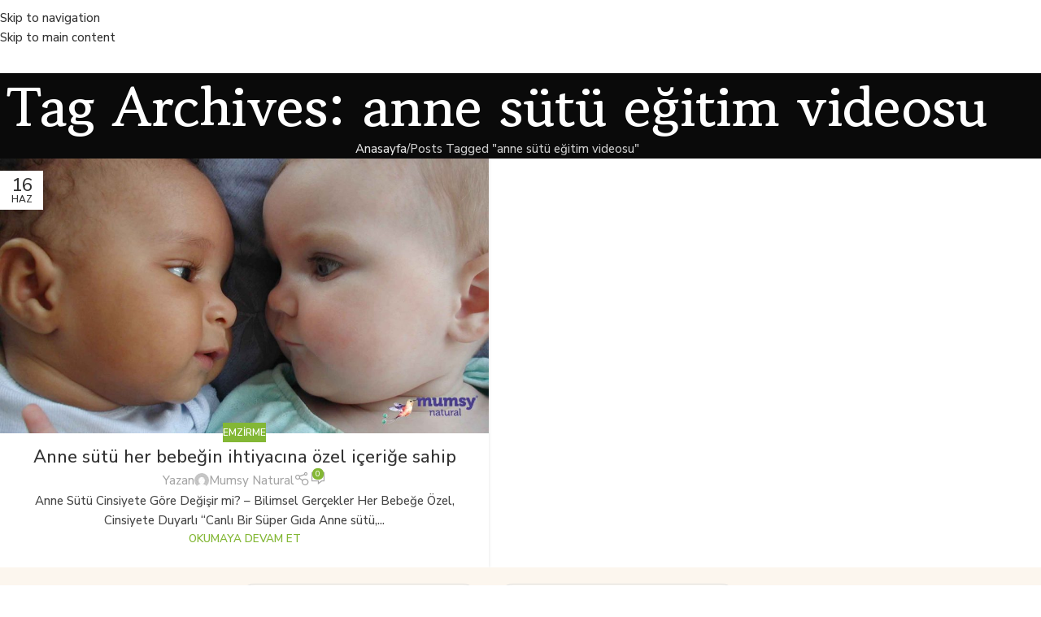

--- FILE ---
content_type: text/html; charset=UTF-8
request_url: https://mumsynatural.com/tag/anne-sutu-egitim-videosu/
body_size: 29854
content:
<!DOCTYPE html>
<html lang="tr-TR" prefix="og: https://ogp.me/ns#">
<head>
	<meta charset="UTF-8">
	<link rel="profile" href="https://gmpg.org/xfn/11">
	<link rel="pingback" href="https://mumsynatural.com/xmlrpc.php">

	<link rel="alternate" hreflang="tr" href="https://mumsynatural.com/tag/anne-sutu-egitim-videosu/" />
<link rel="alternate" hreflang="en" href="https://mumsynatural.com/en/tag/anne-sutu-egitim-videosu-en/" />
<link rel="alternate" hreflang="x-default" href="https://mumsynatural.com/tag/anne-sutu-egitim-videosu/" />

<!-- Rank Math&#039;a Göre Arama Motoru Optimizasyonu - https://rankmath.com/ -->
<title>anne sütü eğitim videosu - Mumsy Natural</title>
<meta name="robots" content="follow, noindex"/>
<meta property="og:locale" content="tr_TR" />
<meta property="og:type" content="article" />
<meta property="og:title" content="anne sütü eğitim videosu - Mumsy Natural" />
<meta property="og:url" content="https://mumsynatural.com/tag/anne-sutu-egitim-videosu/" />
<meta property="og:site_name" content="Mumsy Natural" />
<meta name="twitter:card" content="summary_large_image" />
<meta name="twitter:title" content="anne sütü eğitim videosu - Mumsy Natural" />
<meta name="twitter:label1" content="Yazılar" />
<meta name="twitter:data1" content="1" />
<script type="application/ld+json" class="rank-math-schema">{"@context":"https://schema.org","@graph":[{"@type":"DepartmentStore","@id":"https://mumsynatural.com/#organization","name":"Mumsy Natural","url":"https://mumsynatural.com","logo":{"@type":"ImageObject","@id":"https://mumsynatural.com/#logo","url":"https://mumsynatural.com/wp-content/uploads/2025/05/mumsy-natural-yatay-logo-1-1.webp","contentUrl":"https://mumsynatural.com/wp-content/uploads/2025/05/mumsy-natural-yatay-logo-1-1.webp","caption":"Mumsy Natural","inLanguage":"tr","width":"283","height":"74"},"openingHours":["Monday,Tuesday,Wednesday,Thursday,Friday,Saturday,Sunday 09:00-17:00"],"image":{"@id":"https://mumsynatural.com/#logo"}},{"@type":"WebSite","@id":"https://mumsynatural.com/#website","url":"https://mumsynatural.com","name":"Mumsy Natural","publisher":{"@id":"https://mumsynatural.com/#organization"},"inLanguage":"tr"},{"@type":"CollectionPage","@id":"https://mumsynatural.com/tag/anne-sutu-egitim-videosu/#webpage","url":"https://mumsynatural.com/tag/anne-sutu-egitim-videosu/","name":"anne s\u00fct\u00fc e\u011fitim videosu - Mumsy Natural","isPartOf":{"@id":"https://mumsynatural.com/#website"},"inLanguage":"tr"}]}</script>
<!-- /Rank Math WordPress SEO eklentisi -->

<link rel='dns-prefetch' href='//www.google.com' />
<link rel='dns-prefetch' href='//www.googletagmanager.com' />
<link rel='dns-prefetch' href='//fonts.googleapis.com' />
<link rel="alternate" type="application/rss+xml" title="Mumsy Natural &raquo; akışı" href="https://mumsynatural.com/feed/" />
<link rel="alternate" type="application/rss+xml" title="Mumsy Natural &raquo; yorum akışı" href="https://mumsynatural.com/comments/feed/" />
<link rel="alternate" type="application/rss+xml" title="Mumsy Natural &raquo; anne sütü eğitim videosu etiket akışı" href="https://mumsynatural.com/tag/anne-sutu-egitim-videosu/feed/" />
<style id='wp-img-auto-sizes-contain-inline-css' type='text/css'>
img:is([sizes=auto i],[sizes^="auto," i]){contain-intrinsic-size:3000px 1500px}
/*# sourceURL=wp-img-auto-sizes-contain-inline-css */
</style>

<link rel='stylesheet' id='inbox-css' href='https://mumsynatural.com/wp-content/plugins/inbox-forms/assets/dist/css/inbox.css?ver=1.0.4' type='text/css' media='all' />
<link rel='stylesheet' id='inbox-fancybox-css' href='https://mumsynatural.com/wp-content/plugins/inbox-forms/assets/plugins/fancybox/jquery.fancybox.min.css?ver=1' type='text/css' media='all' />
<link rel='stylesheet' id='inbox-activate-fancybox-css' href='https://mumsynatural.com/wp-content/plugins/inbox-forms/assets/css/admin/fancybox.css?ver=1' type='text/css' media='all' />
<link rel='stylesheet' id='woocontracts_css-css' href='https://mumsynatural.com/wp-content/plugins/sozlesmeler/css/stil.css?ver=1746169070' type='text/css' media='all' />
<style id='woocommerce-inline-inline-css' type='text/css'>
.woocommerce form .form-row .required { visibility: visible; }
/*# sourceURL=woocommerce-inline-inline-css */
</style>
<link rel='stylesheet' id='wpml-legacy-horizontal-list-0-css' href='https://mumsynatural.com/wp-content/plugins/sitepress-multilingual-cms/templates/language-switchers/legacy-list-horizontal/style.min.css?ver=1' type='text/css' media='all' />
<link rel='stylesheet' id='wpml-menu-item-0-css' href='https://mumsynatural.com/wp-content/plugins/sitepress-multilingual-cms/templates/language-switchers/menu-item/style.min.css?ver=1' type='text/css' media='all' />
<link rel='stylesheet' id='elementor-frontend-css' href='https://mumsynatural.com/wp-content/plugins/elementor/assets/css/frontend.min.css?ver=3.34.0' type='text/css' media='all' />
<link rel='stylesheet' id='widget-heading-css' href='https://mumsynatural.com/wp-content/plugins/elementor/assets/css/widget-heading.min.css?ver=3.34.0' type='text/css' media='all' />
<link rel='stylesheet' id='widget-form-css' href='https://mumsynatural.com/wp-content/plugins/elementor-pro/assets/css/widget-form.min.css?ver=3.34.0' type='text/css' media='all' />
<link rel='stylesheet' id='widget-image-css' href='https://mumsynatural.com/wp-content/plugins/elementor/assets/css/widget-image.min.css?ver=3.34.0' type='text/css' media='all' />
<link rel='stylesheet' id='widget-social-icons-css' href='https://mumsynatural.com/wp-content/plugins/elementor/assets/css/widget-social-icons.min.css?ver=3.34.0' type='text/css' media='all' />
<link rel='stylesheet' id='e-apple-webkit-css' href='https://mumsynatural.com/wp-content/plugins/elementor/assets/css/conditionals/apple-webkit.min.css?ver=3.34.0' type='text/css' media='all' />
<link rel='stylesheet' id='elementor-post-29990-css' href='https://mumsynatural.com/wp-content/uploads/elementor/css/post-29990.css?ver=1768427193' type='text/css' media='all' />
<link rel='stylesheet' id='font-awesome-5-all-css' href='https://mumsynatural.com/wp-content/plugins/elementor/assets/lib/font-awesome/css/all.min.css?ver=3.34.0' type='text/css' media='all' />
<link rel='stylesheet' id='font-awesome-4-shim-css' href='https://mumsynatural.com/wp-content/plugins/elementor/assets/lib/font-awesome/css/v4-shims.min.css?ver=3.34.0' type='text/css' media='all' />
<link rel='stylesheet' id='elementor-post-29332-css' href='https://mumsynatural.com/wp-content/uploads/elementor/css/post-29332.css?ver=1768427203' type='text/css' media='all' />
<link rel='stylesheet' id='wd-style-base-css' href='https://mumsynatural.com/wp-content/themes/woodmart/css/parts/base.min.css?ver=8.3.8' type='text/css' media='all' />
<link rel='stylesheet' id='wd-helpers-wpb-elem-css' href='https://mumsynatural.com/wp-content/themes/woodmart/css/parts/helpers-wpb-elem.min.css?ver=8.3.8' type='text/css' media='all' />
<link rel='stylesheet' id='wd-revolution-slider-css' href='https://mumsynatural.com/wp-content/themes/woodmart/css/parts/int-rev-slider.min.css?ver=8.3.8' type='text/css' media='all' />
<link rel='stylesheet' id='wd-wpml-css' href='https://mumsynatural.com/wp-content/themes/woodmart/css/parts/int-wpml.min.css?ver=8.3.8' type='text/css' media='all' />
<link rel='stylesheet' id='wd-int-wpml-curr-switch-css' href='https://mumsynatural.com/wp-content/themes/woodmart/css/parts/int-wpml-curr-switch.min.css?ver=8.3.8' type='text/css' media='all' />
<link rel='stylesheet' id='wd-elementor-base-css' href='https://mumsynatural.com/wp-content/themes/woodmart/css/parts/int-elem-base.min.css?ver=8.3.8' type='text/css' media='all' />
<link rel='stylesheet' id='wd-elementor-pro-base-css' href='https://mumsynatural.com/wp-content/themes/woodmart/css/parts/int-elementor-pro.min.css?ver=8.3.8' type='text/css' media='all' />
<link rel='stylesheet' id='wd-woocommerce-base-css' href='https://mumsynatural.com/wp-content/themes/woodmart/css/parts/woocommerce-base.min.css?ver=8.3.8' type='text/css' media='all' />
<link rel='stylesheet' id='wd-mod-star-rating-css' href='https://mumsynatural.com/wp-content/themes/woodmart/css/parts/mod-star-rating.min.css?ver=8.3.8' type='text/css' media='all' />
<link rel='stylesheet' id='wd-woocommerce-block-notices-css' href='https://mumsynatural.com/wp-content/themes/woodmart/css/parts/woo-mod-block-notices.min.css?ver=8.3.8' type='text/css' media='all' />
<link rel='stylesheet' id='child-style-css' href='https://mumsynatural.com/wp-content/themes/woodmart-child/style.css?ver=8.3.8' type='text/css' media='all' />
<link rel='stylesheet' id='xts-style-theme_settings_default-css' href='https://mumsynatural.com/wp-content/uploads/2026/01/xts-theme_settings_default-1767950976.css?ver=8.3.8' type='text/css' media='all' />
<link rel='stylesheet' id='xts-google-fonts-css' href='https://fonts.googleapis.com/css?family=Nunito+Sans%3A400%2C600%2C500%2C700%7CGowun+Batang%3A400%2C700&#038;display=swap&#038;ver=8.3.8' type='text/css' media='all' />
<link rel='stylesheet' id='elementor-gf-local-robotoslab-css' href='https://mumsynatural.com/wp-content/uploads/elementor/google-fonts/css/robotoslab.css?ver=1764541115' type='text/css' media='all' />
<link rel='stylesheet' id='elementor-gf-local-roboto-css' href='https://mumsynatural.com/wp-content/uploads/elementor/google-fonts/css/roboto.css?ver=1764541162' type='text/css' media='all' />
<link rel='stylesheet' id='elementor-gf-local-montserrat-css' href='https://mumsynatural.com/wp-content/uploads/elementor/google-fonts/css/montserrat.css?ver=1764541181' type='text/css' media='all' />
<script type="text/javascript" id="wpml-cookie-js-extra">
/* <![CDATA[ */
var wpml_cookies = {"wp-wpml_current_language":{"value":"tr","expires":1,"path":"/"}};
var wpml_cookies = {"wp-wpml_current_language":{"value":"tr","expires":1,"path":"/"}};
//# sourceURL=wpml-cookie-js-extra
/* ]]> */
</script>
<script type="text/javascript" src="https://mumsynatural.com/wp-content/plugins/sitepress-multilingual-cms/res/js/cookies/language-cookie.js?ver=486900" id="wpml-cookie-js" defer="defer" data-wp-strategy="defer"></script>
<script type="text/javascript" src="https://mumsynatural.com/wp-includes/js/jquery/jquery.min.js?ver=3.7.1" id="jquery-core-js"></script>
<script type="text/javascript" src="https://mumsynatural.com/wp-content/plugins/recaptcha-woo/js/rcfwc.js?ver=1.0" id="rcfwc-js-js" defer="defer" data-wp-strategy="defer"></script>
<script type="text/javascript" src="https://www.google.com/recaptcha/api.js?hl=tr_TR" id="recaptcha-js" defer="defer" data-wp-strategy="defer"></script>
<script type="text/javascript" src="https://mumsynatural.com/wp-content/plugins/woocommerce/assets/js/jquery-blockui/jquery.blockUI.min.js?ver=2.7.0-wc.10.4.3" id="wc-jquery-blockui-js" data-wp-strategy="defer"></script>
<script type="text/javascript" id="wc-add-to-cart-js-extra">
/* <![CDATA[ */
var wc_add_to_cart_params = {"ajax_url":"/wp-admin/admin-ajax.php","wc_ajax_url":"/?wc-ajax=%%endpoint%%","i18n_view_cart":"Sepetim","cart_url":"https://mumsynatural.com/sepet/","is_cart":"","cart_redirect_after_add":"no"};
//# sourceURL=wc-add-to-cart-js-extra
/* ]]> */
</script>
<script type="text/javascript" src="https://mumsynatural.com/wp-content/plugins/woocommerce/assets/js/frontend/add-to-cart.min.js?ver=10.4.3" id="wc-add-to-cart-js" defer="defer" data-wp-strategy="defer"></script>
<script type="text/javascript" src="https://mumsynatural.com/wp-content/plugins/woocommerce/assets/js/js-cookie/js.cookie.min.js?ver=2.1.4-wc.10.4.3" id="wc-js-cookie-js" data-wp-strategy="defer"></script>
<script type="text/javascript" src="https://mumsynatural.com/wp-content/plugins/elementor/assets/lib/font-awesome/js/v4-shims.min.js?ver=3.34.0" id="font-awesome-4-shim-js"></script>

<!-- Site Kit tarafından eklenen Google etiketi (gtag.js) snippet&#039;i -->
<!-- Google Analytics snippet added by Site Kit -->
<script type="text/javascript" src="https://www.googletagmanager.com/gtag/js?id=G-XN887J6R5L" id="google_gtagjs-js" async></script>
<script type="text/javascript" id="google_gtagjs-js-after">
/* <![CDATA[ */
window.dataLayer = window.dataLayer || [];function gtag(){dataLayer.push(arguments);}
gtag("set","linker",{"domains":["mumsynatural.com"]});
gtag("js", new Date());
gtag("set", "developer_id.dZTNiMT", true);
gtag("config", "G-XN887J6R5L");
 window._googlesitekit = window._googlesitekit || {}; window._googlesitekit.throttledEvents = []; window._googlesitekit.gtagEvent = (name, data) => { var key = JSON.stringify( { name, data } ); if ( !! window._googlesitekit.throttledEvents[ key ] ) { return; } window._googlesitekit.throttledEvents[ key ] = true; setTimeout( () => { delete window._googlesitekit.throttledEvents[ key ]; }, 5 ); gtag( "event", name, { ...data, event_source: "site-kit" } ); }; 
//# sourceURL=google_gtagjs-js-after
/* ]]> */
</script>
<script type="text/javascript" src="https://mumsynatural.com/wp-content/themes/woodmart/js/scripts/global/scrollBar.min.js?ver=8.3.8" id="wd-scrollbar-js"></script>
<link rel="https://api.w.org/" href="https://mumsynatural.com/wp-json/" /><link rel="alternate" title="JSON" type="application/json" href="https://mumsynatural.com/wp-json/wp/v2/tags/682" /><link rel="EditURI" type="application/rsd+xml" title="RSD" href="https://mumsynatural.com/xmlrpc.php?rsd" />
<meta name="generator" content="WordPress 6.9" />
<meta name="generator" content="WPML ver:4.8.6 stt:1,53;" />
<meta name="generator" content="Site Kit by Google 1.168.0" />					<meta name="viewport" content="width=device-width, initial-scale=1.0, maximum-scale=1.0, user-scalable=no">
										<noscript><style>.woocommerce-product-gallery{ opacity: 1 !important; }</style></noscript>
	<meta name="generator" content="Elementor 3.34.0; features: e_font_icon_svg, additional_custom_breakpoints; settings: css_print_method-external, google_font-enabled, font_display-auto">
			<style>
				.e-con.e-parent:nth-of-type(n+4):not(.e-lazyloaded):not(.e-no-lazyload),
				.e-con.e-parent:nth-of-type(n+4):not(.e-lazyloaded):not(.e-no-lazyload) * {
					background-image: none !important;
				}
				@media screen and (max-height: 1024px) {
					.e-con.e-parent:nth-of-type(n+3):not(.e-lazyloaded):not(.e-no-lazyload),
					.e-con.e-parent:nth-of-type(n+3):not(.e-lazyloaded):not(.e-no-lazyload) * {
						background-image: none !important;
					}
				}
				@media screen and (max-height: 640px) {
					.e-con.e-parent:nth-of-type(n+2):not(.e-lazyloaded):not(.e-no-lazyload),
					.e-con.e-parent:nth-of-type(n+2):not(.e-lazyloaded):not(.e-no-lazyload) * {
						background-image: none !important;
					}
				}
			</style>
			<meta name="generator" content="Powered by Slider Revolution 6.7.40 - responsive, Mobile-Friendly Slider Plugin for WordPress with comfortable drag and drop interface." />
<link rel="icon" href="https://mumsynatural.com/wp-content/uploads/2024/10/cropped-android-chrome-512x512-2-32x32.png" sizes="32x32" />
<link rel="icon" href="https://mumsynatural.com/wp-content/uploads/2024/10/cropped-android-chrome-512x512-2-192x192.png" sizes="192x192" />
<link rel="apple-touch-icon" href="https://mumsynatural.com/wp-content/uploads/2024/10/cropped-android-chrome-512x512-2-180x180.png" />
<meta name="msapplication-TileImage" content="https://mumsynatural.com/wp-content/uploads/2024/10/cropped-android-chrome-512x512-2-270x270.png" />
<script>function setREVStartSize(e){
			//window.requestAnimationFrame(function() {
				window.RSIW = window.RSIW===undefined ? window.innerWidth : window.RSIW;
				window.RSIH = window.RSIH===undefined ? window.innerHeight : window.RSIH;
				try {
					var pw = document.getElementById(e.c).parentNode.offsetWidth,
						newh;
					pw = pw===0 || isNaN(pw) || (e.l=="fullwidth" || e.layout=="fullwidth") ? window.RSIW : pw;
					e.tabw = e.tabw===undefined ? 0 : parseInt(e.tabw);
					e.thumbw = e.thumbw===undefined ? 0 : parseInt(e.thumbw);
					e.tabh = e.tabh===undefined ? 0 : parseInt(e.tabh);
					e.thumbh = e.thumbh===undefined ? 0 : parseInt(e.thumbh);
					e.tabhide = e.tabhide===undefined ? 0 : parseInt(e.tabhide);
					e.thumbhide = e.thumbhide===undefined ? 0 : parseInt(e.thumbhide);
					e.mh = e.mh===undefined || e.mh=="" || e.mh==="auto" ? 0 : parseInt(e.mh,0);
					if(e.layout==="fullscreen" || e.l==="fullscreen")
						newh = Math.max(e.mh,window.RSIH);
					else{
						e.gw = Array.isArray(e.gw) ? e.gw : [e.gw];
						for (var i in e.rl) if (e.gw[i]===undefined || e.gw[i]===0) e.gw[i] = e.gw[i-1];
						e.gh = e.el===undefined || e.el==="" || (Array.isArray(e.el) && e.el.length==0)? e.gh : e.el;
						e.gh = Array.isArray(e.gh) ? e.gh : [e.gh];
						for (var i in e.rl) if (e.gh[i]===undefined || e.gh[i]===0) e.gh[i] = e.gh[i-1];
											
						var nl = new Array(e.rl.length),
							ix = 0,
							sl;
						e.tabw = e.tabhide>=pw ? 0 : e.tabw;
						e.thumbw = e.thumbhide>=pw ? 0 : e.thumbw;
						e.tabh = e.tabhide>=pw ? 0 : e.tabh;
						e.thumbh = e.thumbhide>=pw ? 0 : e.thumbh;
						for (var i in e.rl) nl[i] = e.rl[i]<window.RSIW ? 0 : e.rl[i];
						sl = nl[0];
						for (var i in nl) if (sl>nl[i] && nl[i]>0) { sl = nl[i]; ix=i;}
						var m = pw>(e.gw[ix]+e.tabw+e.thumbw) ? 1 : (pw-(e.tabw+e.thumbw)) / (e.gw[ix]);
						newh =  (e.gh[ix] * m) + (e.tabh + e.thumbh);
					}
					var el = document.getElementById(e.c);
					if (el!==null && el) el.style.height = newh+"px";
					el = document.getElementById(e.c+"_wrapper");
					if (el!==null && el) {
						el.style.height = newh+"px";
						el.style.display = "block";
					}
				} catch(e){
					console.log("Failure at Presize of Slider:" + e)
				}
			//});
		  };</script>
<style>
		
		</style>			<style id="wd-style-header_945001-css" data-type="wd-style-header_945001">
				:root{
	--wd-top-bar-h: .00001px;
	--wd-top-bar-sm-h: .00001px;
	--wd-top-bar-sticky-h: .00001px;
	--wd-top-bar-brd-w: .00001px;

	--wd-header-general-h: 90px;
	--wd-header-general-sm-h: 70px;
	--wd-header-general-sticky-h: 60px;
	--wd-header-general-brd-w: .00001px;

	--wd-header-bottom-h: .00001px;
	--wd-header-bottom-sm-h: .00001px;
	--wd-header-bottom-sticky-h: .00001px;
	--wd-header-bottom-brd-w: .00001px;

	--wd-header-clone-h: .00001px;

	--wd-header-brd-w: calc(var(--wd-top-bar-brd-w) + var(--wd-header-general-brd-w) + var(--wd-header-bottom-brd-w));
	--wd-header-h: calc(var(--wd-top-bar-h) + var(--wd-header-general-h) + var(--wd-header-bottom-h) + var(--wd-header-brd-w));
	--wd-header-sticky-h: calc(var(--wd-top-bar-sticky-h) + var(--wd-header-general-sticky-h) + var(--wd-header-bottom-sticky-h) + var(--wd-header-clone-h) + var(--wd-header-brd-w));
	--wd-header-sm-h: calc(var(--wd-top-bar-sm-h) + var(--wd-header-general-sm-h) + var(--wd-header-bottom-sm-h) + var(--wd-header-brd-w));
}


.whb-sticked .whb-general-header .wd-dropdown:not(.sub-sub-menu) {
	margin-top: 9px;
}

.whb-sticked .whb-general-header .wd-dropdown:not(.sub-sub-menu):after {
	height: 20px;
}






		
.whb-top-bar {
	background-color: rgba(255, 255, 255, 1);
}

.whb-cljsghq5l3c4pemd8mjy {
	--wd-divider-color: rgba(74, 144, 226, 1);
}
.whb-general-header {
	background-color: rgba(255, 255, 255, 1);border-bottom-width: 0px;border-bottom-style: solid;
}

.whb-header-bottom {
	background-color: rgba(255, 255, 255, 0.7);border-bottom-width: 0px;border-bottom-style: solid;
}
			</style>
			</head>

<body class="archive tag tag-anne-sutu-egitim-videosu tag-682 wp-custom-logo wp-theme-woodmart wp-child-theme-woodmart-child theme-woodmart woocommerce-no-js wrapper-full-width  categories-accordion-on woodmart-archive-blog woodmart-ajax-shop-on sticky-toolbar-on elementor-default elementor-kit-29990">
			<script type="text/javascript" id="wd-flicker-fix">// Flicker fix.</script>		<div class="wd-skip-links">
								<a href="#menu-main-menu" class="wd-skip-navigation btn">
						Skip to navigation					</a>
								<a href="#main-content" class="wd-skip-content btn">
				Skip to main content			</a>
		</div>
			
	
	<div class="wd-page-wrapper website-wrapper">
									<header class="whb-header whb-header_945001 whb-full-width whb-sticky-shadow whb-scroll-stick whb-sticky-real">
								<link rel="stylesheet" id="wd-header-base-css" href="https://mumsynatural.com/wp-content/themes/woodmart/css/parts/header-base.min.css?ver=8.3.8" type="text/css" media="all" /> 						<link rel="stylesheet" id="wd-mod-tools-css" href="https://mumsynatural.com/wp-content/themes/woodmart/css/parts/mod-tools.min.css?ver=8.3.8" type="text/css" media="all" /> 			<div class="whb-main-header">
	
<div class="whb-row whb-general-header whb-sticky-row whb-with-bg whb-without-border whb-color-dark whb-with-shadow whb-flex-equal-sides">
	<div class="container">
		<div class="whb-flex-row whb-general-header-inner">
			<div class="whb-column whb-mobile-left whb-column_mobile2 whb-hidden-lg">
				<link rel="stylesheet" id="wd-header-mobile-nav-dropdown-css" href="https://mumsynatural.com/wp-content/themes/woodmart/css/parts/header-el-mobile-nav-dropdown.min.css?ver=8.3.8" type="text/css" media="all" /> 			<div class="wd-tools-element wd-header-mobile-nav wd-style-icon wd-design-1 whb-g1k0m1tib7raxrwkm1t3">
	<a href="#" rel="nofollow" aria-label="Open mobile menu">
		
		<span class="wd-tools-icon">
					</span>

		<span class="wd-tools-text">Menü</span>

			</a>
</div></div>
<div class="whb-column whb-mobile-center whb-column_mobile3 whb-hidden-lg">
	<div class="site-logo whb-lt7vdqgaccmapftzurvt">
	<a href="https://mumsynatural.com/" class="wd-logo wd-main-logo" rel="home" aria-label="Site logo">
		<img width="190" height="60" src="https://mumsynatural.com/wp-content/uploads/2025/12/mumsy-natural-header-logo.webp" class="attachment-full size-full" alt="Mumsy Natural" style="max-width:190px;" decoding="async" srcset="https://mumsynatural.com/wp-content/uploads/2025/12/mumsy-natural-header-logo.webp 190w, https://mumsynatural.com/wp-content/uploads/2025/12/mumsy-natural-header-logo-150x47.webp 150w" sizes="(max-width: 190px) 100vw, 190px" />	</a>
	</div>
</div>
<div class="whb-column whb-mobile-right whb-column_mobile4 whb-hidden-lg">
				<link rel="stylesheet" id="wd-header-cart-side-css" href="https://mumsynatural.com/wp-content/themes/woodmart/css/parts/header-el-cart-side.min.css?ver=8.3.8" type="text/css" media="all" /> 						<link rel="stylesheet" id="wd-header-cart-css" href="https://mumsynatural.com/wp-content/themes/woodmart/css/parts/header-el-cart.min.css?ver=8.3.8" type="text/css" media="all" /> 						<link rel="stylesheet" id="wd-widget-shopping-cart-css" href="https://mumsynatural.com/wp-content/themes/woodmart/css/parts/woo-widget-shopping-cart.min.css?ver=8.3.8" type="text/css" media="all" /> 						<link rel="stylesheet" id="wd-widget-product-list-css" href="https://mumsynatural.com/wp-content/themes/woodmart/css/parts/woo-widget-product-list.min.css?ver=8.3.8" type="text/css" media="all" /> 			
<div class="wd-header-cart wd-tools-element wd-design-5 cart-widget-opener whb-trk5sfmvib0ch1s1qbtc">
	<a href="https://mumsynatural.com/sepet/" title="Sepet">
		
			<span class="wd-tools-icon">
															<span class="wd-cart-number wd-tools-count">0 <span>Ürün</span></span>
									</span>
			<span class="wd-tools-text">
				
										<span class="wd-cart-subtotal"><span class="woocommerce-Price-amount amount"><bdi>0,00<span class="woocommerce-Price-currencySymbol">&#8378;</span></bdi></span></span>
					</span>

			</a>
	</div>
</div>
		</div>
	</div>
</div>
</div>
				</header>
			
								<div class="wd-page-content main-page-wrapper">
		
					<link rel="stylesheet" id="wd-page-title-css" href="https://mumsynatural.com/wp-content/themes/woodmart/css/parts/page-title.min.css?ver=8.3.8" type="text/css" media="all" /> 							<div class="wd-page-title page-title  page-title-default title-size-default title-design-centered color-scheme-light title-blog" style="">
					<div class="wd-page-title-bg wd-fill">
											</div>
					<div class="container">
													<h1 class="entry-title title">Tag Archives: anne sütü eğitim videosu</h1>
						
						
													<nav class="wd-breadcrumbs"><a href="https://mumsynatural.com/">Anasayfa</a><span class="wd-delimiter"></span><span class="wd-last">Posts Tagged &quot;anne sütü eğitim videosu&quot;</span></nav>											</div>
				</div>
			
		<main id="main-content" class="wd-content-layout content-layout-wrapper container wd-builder-off" role="main">
				
<div class="wd-content-area site-content">
				<link rel="stylesheet" id="wd-blog-loop-base-css" href="https://mumsynatural.com/wp-content/themes/woodmart/css/parts/blog-loop-base.min.css?ver=8.3.8" type="text/css" media="all" /> 						<link rel="stylesheet" id="wd-post-types-mod-predefined-css" href="https://mumsynatural.com/wp-content/themes/woodmart/css/parts/post-types-mod-predefined.min.css?ver=8.3.8" type="text/css" media="all" /> 						<link rel="stylesheet" id="wd-blog-loop-design-masonry-css" href="https://mumsynatural.com/wp-content/themes/woodmart/css/parts/blog-loop-design-masonry.min.css?ver=8.3.8" type="text/css" media="all" /> 			
			
									<div
										class="wd-blog-element">

					
					
					
					<div class="wd-posts wd-blog-holder wd-grid-g wd-grid-g" id="69681ff388785" data-paged="1" data-source="main_loop" style="--wd-col-lg:2;--wd-col-md:2;--wd-col-sm:1;--wd-gap-lg:20px;--wd-gap-sm:10px;">
				

					
														<link rel="stylesheet" id="wd-post-types-mod-categories-style-bg-css" href="https://mumsynatural.com/wp-content/themes/woodmart/css/parts/post-types-mod-categories-style-bg.min.css?ver=8.3.8" type="text/css" media="all" /> 			
<article id="post-6825" class="wd-post blog-design-masonry blog-post-loop blog-style-bg wd-add-shadow wd-col post-6825 post type-post status-publish format-standard has-post-thumbnail hentry category-emzirme tag-1-aylik-bebek-emzirme-sikligi tag-1-aylik-bebek-emzirme-suresi tag-1-aylik-bebek-kac-saatte-bir-emzirilmeli tag-1-aylik-bebek-ne-siklikta-emzirilmeli tag-1-cc-anne-sutu-kac-kalori tag-1-ml-anne-sutu-kac-kalori tag-1-yas-anne-sutu tag-1-yasinda-sadece-anne-sutu tag-1-yasindaki-bebek-anne-sutuyle-doyar-mi tag-1-yasindan-sonra-anne-sutu-ne-kadar-verilmeli tag-1-yasindan-sonra-anne-sutunun-faydasi-varmi tag-1-yastan-sonra-anne-sutu tag-1-yil-sadece-anne-sutu tag-10-gunluk-bebek-kac-saatte-bir-emzirilmeli tag-2-aylik-bebegi-kac-saatte-bir-emzirilir tag-2-aylik-bebegi-kac-saatte-bir-emzirilir-1 tag-2-aylik-bebek-anne-sutu-almiyorsa tag-2-aylik-bebek-anne-sutu-miktari tag-2-aylik-bebek-emzirme-sikligi tag-2-aylik-bebek-emzirme-suresi tag-2-aylik-bebek-ne-kadar-emmeli tag-2-yas-anne-sutu tag-2-yasina-kadar-anne-sutu tag-2-yasina-kadar-anne-sutu-kamu-spotu tag-2-yasinda-anne-sutu tag-2-yasindan-sonra-anne-sutu tag-2-yasindan-sonra-anne-sutu-haram-mi tag-2-yil-anne-sutu tag-2-el-anne-sutu-sagma-makinesi tag-20-gunluk-bebek-emzirme tag-3-ay-anne-sutu tag-3-aylik-bebek-emzirme-araligi tag-3-aylik-anne-sutu-almayan-bebek-beslenmesi tag-3-aylik-bebege-anne-sutunden-baska-ne-verilir tag-3-aylik-bebek-anne-sutu-miktari tag-3-aylik-bebek-emzirme-suresi tag-3-yas-anne-sutu tag-3-yasinda-anne-sutu tag-3-ayda-anne-sutu-azalir-mi tag-3-aydan-sonra-anne-sutu-artar-mi tag-3-ayda-anne-sutu-neden-azalir tag-4-aydan-sonra-anne-sutu-artar-mi tag-4-aydan-sonra-anne-sutu-azalir-mi tag-4-aylik-anne-sutu-almayan-bebek-beslenmesi tag-4-aylik-bebege-anne-sutu-yetmezse tag-4-aylik-bebegin-anne-sutu-ihtiyaci tag-4-aylik-bebek-anne-sutu-almiyorsa tag-4-yas-anne-sutu tag-4-yasinda-anne-sutu tag-4-ay-anne-sutu tag-4-ayda-anne-sutunun-azalmasi tag-5-ayda-anne-sutu-azalir-mi tag-5-ayda-anne-sutunun-azalmasi tag-5-aydan-sonra-anne-sutu-azalir-mi tag-5-aylik-bebege-anne-sutu-ne-kadar-verilmeli tag-5-aylik-bebegin-anne-sutu-ihtiyaci tag-5-aylik-bebek-anne-sutu-almiyorsa tag-5-aylik-bebek-anne-sutu-almiyorsa-nasil-beslenmeli tag-5-aylik-bebek-anne-sutuyle-doyar-mi tag-5-yasina-kadar-anne-sutu tag-5-ayda-anne-sutu tag-6-ay-anne-sutu tag-6-ay-anne-sutu-onemli tag-6-aylik-anne-sutu-alan-bebek-beslenmesi tag-6-aylik-anne-sutu-almayan-bebek-beslenmesi tag-6-aylik-bebek-anne-sutu-almiyorsa tag-6-ayda-anne-sutu-azalmasi tag-6-aydan-sonra-anne-sutu-neden-azalir tag-6-ayda-anne-sutu tag-6-ayda-anne-sutu-azalir-mi tag-6-ayda-anne-sutu-miktari tag-7-aylik-bebege-anne-sutu-yeterli tag-7-aylik-bebegin-anne-sutu-ihtiyaci tag-7-aylik-bebek-anne-sutu tag-7-aylik-bebek-sadece-anne-sutuyle-doyar-mi tag-7-ay-anne-sutu tag-7-ayda-anne-sutu tag-8-ay-sadece-anne-sutu tag-8-ayda-anne-sutu tag-8-aydan-sonra-anne-sutu tag-8-aydan-sonra-anne-sutu-azalir-mi tag-8-aylik-anne-sutu-alan-bebegin-beslenmesi tag-8-aylik-bebegim-sadece-anne-sutu-aliyor tag-8-aylik-bebegin-anne-sutu-ihtiyaci tag-8-aylik-bebek-anne-sutu tag-8-aylik-bebek-anne-sutu-almiyorsa tag-8-aylik-bebek-sadece-anne-sutu tag-9-aydan-sonra-anne-sutu-artar-mi tag-9-aylik-anne-sutu-alan-bebek-beslenmesi tag-9-aylik-anne-sutu-almayan tag-9-aylik-bebegin-anne-sutu-ihtiyaci tag-9-aylik-bebek-anne-sutu tag-9-aylik-bebek-anne-sutuyle-doyar-mi tag-9-aylik-bebeklerde-anne-sutu tag-9-ay-anne-sutu tag-9-ayda-anne-sutu tag-anne-beslenmesi tag-anne-sutu tag-anne-sutu-1-yasindan-sonra tag-anne-sutu-10-aylik-bebek-beslenmesi tag-anne-sutu-15-yasinda tag-anne-sutu-1990-izle-turkce-dublaj tag-anne-sutu-2-kere-isitilir-mi tag-anne-sutu-2-yas tag-anne-sutu-2-yasindan-sonra-faydali-mi tag-anne-sutu-2-yasindan-sonra-haram-mi tag-anne-sutu-2-yasindan-sonra-zararli-mi tag-anne-sutu-2-yil tag-anne-sutu-2015 tag-anne-sutu-3-kurali tag-anne-sutu-3-ler-kurali tag-anne-sutu-3-yas tag-anne-sutu-3-ay tag-anne-sutu-4-ay tag-anne-sutu-6-ay-saklanir-mi tag-anne-sutu-6-aydan-sonra-azalir-mi tag-anne-sutu-afisleri tag-anne-sutu-alamayan-bebeklerde-beslenme tag-anne-sutu-alan-4-aylik-bebege-ek-gida tag-anne-sutu-alan-4-aylik-bebek-beslenmesi tag-anne-sutu-alan-5-aylik-bebek-beslenmesi tag-anne-sutu-alan-6-aylik-bebegin-beslenmesi tag-anne-sutu-alan-7-aylik-bebek-beslenmesi tag-anne-sutu-alan-8-aylik-bebegin-beslenmesi tag-anne-sutu-alan-9-aylik-bebek-beslenmesi tag-anne-sutu-alerjisi tag-anne-sutu-almayan-10-aylik-bebek-beslenmesi tag-anne-sutu-almayan-12-aylik-bebek-beslenmesi tag-anne-sutu-almayan-2-aylik-bebek-beslenmesi tag-anne-sutu-almayan-3-aylik-bebek-beslenmesi tag-anne-sutu-almayan-4-aylik-bebek-beslenmesi tag-anne-sutu-almayan-4-aylik-bebeklerde-beslenme tag-anne-sutu-almayan-5-aylik-bebegin-beslenmesi tag-anne-sutu-almayan-5-aylik-bebek-beslenmesi tag-anne-sutu-almayan-6-aylik-bebek-beslenmesi tag-anne-sutu-almayan-7-aylik-bebek-beslenmesi tag-anne-sutu-almayan-8-aylik-bebek-beslenmesi tag-anne-sutu-almayan-9-aylik-bebek-beslenmesi tag-anne-sutu-analizi tag-anne-sutu-arayanlar-2016 tag-anne-sutu-ariyorum tag-anne-sutu-artiran-besinler tag-anne-sutu-artiran-bitkiler tag-anne-sutu-arttirici-cay tag-anne-sutu-arttirma tag-anne-sutu-arttirmak tag-anne-sutu-bankaciligi tag-anne-sutu-bankasi tag-anne-sutu-bebegin-ihtiyacina-gore tag-anne-sutu-besin-degeri tag-anne-sutu-besin-icerigi tag-anne-sutu-beyin-tumorune-iyi-gelirmi tag-anne-sutu-biberonu tag-anne-sutu-bilesimi tag-anne-sutu-bitermi tag-anne-sutu-bozulur-mu tag-anne-sutu-bozulurmu tag-anne-sutu-brosur tag-anne-sutu-buzlukta-saklama tag-anne-sutu-c-vitamini tag-anne-sutu-cam-kavanozda-saklanir-mi tag-anne-sutu-cam-sisede-saklanir-mi tag-anne-sutu-cay tag-anne-sutu-cayi tag-anne-sutu-cayi-faydalari tag-anne-sutu-cekme-makinasi tag-anne-sutu-cesitleri tag-anne-sutu-cevheri tag-anne-sutu-ceviz tag-anne-sutu-cezvede-isitilir-mi tag-anne-sutu-cig-midir tag-anne-sutu-cilde-faydalari tag-anne-sutu-cilde-iyi-gelirmi tag-anne-sutu-cocugun-karakter-ve-kisiligine-etki-eder-mi tag-anne-sutu-cogaltan-besinler tag-anne-sutu-cogaltan-gidalar tag-anne-sutu-cozdurme tag-anne-sutu-cozuldukten-sonra tag-anne-sutu-cozuldukten-sonra-ne-kadar-saklanir tag-anne-sutu-degerleri tag-anne-sutu-demir tag-anne-sutu-demir-icerigi tag-anne-sutu-deneyi tag-anne-sutu-dereotu tag-anne-sutu-dinimizde tag-anne-sutu-dinle tag-anne-sutu-disleri-curutur-mu tag-anne-sutu-dna tag-anne-sutu-dokunurmu tag-anne-sutu-dolapta-kac-saat-saklanir tag-anne-sutu-egitim tag-anne-sutu-egitim-videosu tag-anne-sutu-egitimi tag-anne-sutu-ek-gida tag-anne-sutu-eksi tag-anne-sutu-elle-nasil-sagilir tag-anne-sutu-emen-bebek tag-anne-sutu-emmeyen-kopek tag-anne-sutu-emzirme tag-anne-sutu-evreleri tag-anne-sutu-faydalari tag-anne-sutu-faydalari-pdf tag-anne-sutu-faydalari-slayt tag-anne-sutu-fazla-gelmesi tag-anne-sutu-fazla-olmasi-icin-ne-yemeli tag-anne-sutu-fazlaligi tag-anne-sutu-fenilalanin-miktari tag-anne-sutu-filmi tag-anne-sutu-fiyati tag-anne-sutu-fizyolojisi tag-anne-sutu-gaz tag-anne-sutu-gaz-yapmayan-yiyecekler tag-anne-sutu-gelmesi-icin tag-anne-sutu-gelmiyor tag-anne-sutu-gelmiyorsa-ne-yapilmali tag-anne-sutu-getiren-meyveler tag-anne-sutu-gormek-ruyada tag-anne-sutu-goruntusu tag-anne-sutu-goze-iyi-gelir-mi tag-anne-sutu-gulhan-samur tag-anne-sutu-hadis tag-anne-sutu-hakkinda tag-anne-sutu-hakkinda-bilgi tag-anne-sutu-hamlet tag-anne-sutu-hangi-ayda-azalmaya-baslar tag-anne-sutu-helal-mi tag-anne-sutu-hey tag-anne-sutu-hint-filmi tag-anne-sutu-hiv tag-anne-sutu-hormonu tag-anne-sutu-i tag-anne-sutu-ic tag-anne-sutu-icerigi tag-anne-sutu-icerigi-pdf tag-anne-sutu-icerigi-ppt tag-anne-sutu-icerik tag-anne-sutu-icerikleri tag-anne-sutu-icilir-mi tag-anne-sutu-icmek tag-anne-sutu-ile-beslenme tag-anne-sutu-ile-beslenmenin-onemi tag-anne-sutu-ile-dovme-silme tag-anne-sutu-ile-ilgili-makaleler tag-anne-sutu-ilk-6-ay tag-anne-sutu-ingilizce tag-anne-sutu-ishal-yapar-mi tag-anne-sutu-isisi tag-anne-sutu-isitici tag-anne-sutu-isitildiktan-sonra-ne-kadar-dayanir tag-anne-sutu-isitilir-mi tag-anne-sutu-isitilirsa-ne-olur tag-anne-sutu-isitma-makinasi tag-anne-sutu-isitma-makinesi tag-anne-sutu-isittiktan-sonra-ne-kadar-dayanir tag-anne-sutu-kac-aya-kadar-yararli tag-anne-sutu-kalitesi tag-anne-sutu-kalori tag-anne-sutu-kamu-spotu tag-anne-sutu-kanal-7 tag-anne-sutu-kanser tag-anne-sutu-karbonhidrat-icerigi tag-anne-sutu-kasikla-nasil-verilir tag-anne-sutu-kisiye-ozel tag-anne-sutu-kokusu tag-anne-sutu-kolyesi tag-anne-sutu-kontrendikasyonlari tag-anne-sutu-koyulastirici tag-anne-sutu-laktik-asit tag-anne-sutu-laktoz tag-anne-sutu-lavaboya-dokulur-mu tag-anne-sutu-lekelere-iyi-gelirmi tag-anne-sutu-lekesi-nasil-cikarilir tag-anne-sutu-lekesi-nasil-gecer tag-anne-sutu-likit tag-anne-sutu-lipaz tag-anne-sutu-losemi tag-anne-sutu-losemiye-iyi-gelirmi tag-anne-sutu-makale tag-anne-sutu-makinesi tag-anne-sutu-malt-icecegi tag-anne-sutu-mama tag-anne-sutu-mayalama tag-anne-sutu-mikrobiyota tag-anne-sutu-mikrobiyotasi tag-anne-sutu-miktari tag-anne-sutu-muadilleri tag-anne-sutu-mucevhere-donusuyor tag-anne-sutu-nasil tag-anne-sutu-nasil-gelir tag-anne-sutu-nasil-olmali tag-anne-sutu-ne-kadar tag-anne-sutu-ne-kadar-surede-bozulur tag-anne-sutu-ne-zaman-olusur tag-anne-sutu-ne-zaman-sagilir tag-anne-sutu-neden-2-yasina-kadar tag-anne-sutu-neden-kesilir tag-anne-sutu-neden-olmaz tag-anne-sutu-nu-artiran-besinler tag-anne-sutu-oda-sicakligi tag-anne-sutu-oda-sicakliginda-bozulur-mu tag-anne-sutu-oda-sicakliginda-ne-kadar-durur tag-anne-sutu-oksuruge-iyi-gelirmi tag-anne-sutu-oksuruk-yaparmi tag-anne-sutu-olcumu tag-anne-sutu-olmamasi tag-anne-sutu-olmasi-icin-ne-yemek-lazim tag-anne-sutu-olmayanlar tag-anne-sutu-olusum-mekanizmasi-pdf tag-anne-sutu-omega-3 tag-anne-sutu-omru tag-anne-sutu-on-sut-son-sut tag-anne-sutu-onemi tag-anne-sutu-onemi-pdf tag-anne-sutu-onemi-slayt tag-anne-sutu-onemi-ve-emzirme-teknikleri tag-anne-sutu-osmolaritesi tag-anne-sutu-ozellikleri-pdf tag-anne-sutu-pdf tag-anne-sutu-pediatri tag-anne-sutu-peyniri tag-anne-sutu-piser-mi tag-anne-sutu-pompasi tag-anne-sutu-pompasi-kiralama tag-anne-sutu-poseti tag-anne-sutu-ppt tag-anne-sutu-probiyotik tag-anne-sutu-proteinleri tag-anne-sutu-recine tag-anne-sutu-reflu-yapar-mi tag-anne-sutu-reklam tag-anne-sutu-rengi tag-anne-sutu-rengi-nasil-olmali tag-anne-sutu-rengi-nasil-olur tag-anne-sutu-rengi-sari tag-anne-sutu-rengi-su-gibi tag-anne-sutu-rezene tag-anne-sutu-ruyada tag-anne-sutu-s tag-anne-sutu-sagilmasi tag-anne-sutu-saglik-bakanligi tag-anne-sutu-sagma tag-anne-sutu-sagma-makinesi tag-anne-sutu-sagma-teknigi tag-anne-sutu-saklama-kabi tag-anne-sutu-saklama-kosullari tag-anne-sutu-sarap tag-anne-sutu-sariligi tag-anne-sutu-sariligi-pdf tag-anne-sutu-sarilik tag-anne-sutu-sarkisi-indir tag-anne-sutu-sart tag-anne-sutu-satin-al tag-anne-sutu-satisi tag-anne-sutu-satmak-istiyorum tag-anne-sutu-seffaf tag-anne-sutu-sekerli tag-anne-sutu-sekerli-mi tag-anne-sutu-siirleri tag-anne-sutu-sismanlatir-mi tag-anne-sutu-tadi tag-anne-sutu-tadi-eksi tag-anne-sutu-taki tag-anne-sutu-tanimi tag-anne-sutu-termos-canta tag-anne-sutu-testi tag-anne-sutu-tez tag-anne-sutu-torbasi tag-anne-sutu-tozu tag-anne-sutu-tuzlu-olur-mu tag-anne-sutu-ucak tag-anne-sutu-ucreti tag-anne-sutu-unicef tag-anne-sutu-ureten-gidalar tag-anne-sutu-ureten-hormon tag-anne-sutu-uretim-mekanizmasi tag-anne-sutu-uretimi tag-anne-sutu-uretimi-nasil-olusur tag-anne-sutu-usumesi tag-anne-sutu-usurmu tag-anne-sutu-usutme tag-anne-sutu-uyku tag-anne-sutu-uyutur-mu tag-anne-sutu-uzman-tv tag-anne-sutu-uzmani tag-anne-sutu-uzun-sure-nasil-saklanir tag-anne-sutu-uzuntuden-kesilir-mi tag-anne-sutu-ve-emzirme tag-anne-sutu-ve-emzirme-danismanligi-egitimi tag-anne-sutu-ve-emzirme-danismanligi-egitimi-on-test-sorulari tag-anne-sutu-ve-emzirme-egitimi tag-anne-sutu-ve-emzirmenin-onemi tag-anne-sutu-ve-icerigi tag-anne-sutu-ve-kanser tag-anne-sutu-ve-mama tag-anne-sutu-ve-onemi tag-anne-sutu-ve-yararlari tag-anne-sutu-video tag-anne-sutu-yapan tag-anne-sutu-yapan-cay tag-anne-sutu-yapan-corbalar tag-anne-sutu-yapan-seyler-nelerdir tag-anne-sutu-yararlari tag-anne-sutu-yardimi tag-anne-sutu-yetmiyorsa tag-anne-sutu-yo tag-anne-sutu-yogurt-olur-mu tag-anne-sutu-yuzuk tag-anne-sutu-zamanla-artar-mi tag-anne-sutu-zamanla-azalir-mi tag-anne-sutu-zararlari tag-anne-sutu-zehirlenmesi tag-anne-sutu-zehirlenmesi-belirtileri tag-anne-sutu-zehirli-olur-mu tag-anne-sutu-zekayi-etkiler-mi tag-anne-sutu-zencefil tag-anne-sutu-zenginlestirici tag-anne-sutu-zenginlestiriciler tag-anne-sutunde-c-vitamini tag-anne-sutunde-c-vitamini-var-mi tag-anne-sutunde-d-vitamini tag-anne-sutunde-d-vitamini-var-mi tag-anne-sutune-gecen-ilaclar-listesi tag-anne-sutunu-icerigi tag-anne-sutunu-ne-arttirir tag-anne-sutunun-azalmasi tag-anne-sutunun-bozulmasi tag-anne-sutunun-faydalari-ve-icerigi tag-anne-sutunun-icerigi-degisir-mi tag-anne-sutunun-icerigi-nedir tag-anne-sutunun-icerigi-ve-onemi tag-anne-sutunun-icerikleri tag-anne-sutunun-kanitlanmis-12-yarari tag-anne-sutunun-onemi tag-anne-sutunun-ozellikleri tag-anne-sutunun-ustun-10-ozelligi tag-anne-sutunun-yararlari tag-anneler-emzirirken-nelere-dikkat-edilmeli tag-annenin-beslenmesi tag-aptamil-1-anne-sutu tag-b-vitamini-anne-sutu tag-basarili-emzirme-teknikleri-ve-metodlari tag-bebegi-kac-saatte-bir-emzirilir tag-bebegi-ne-kadar-emzirmek-gerekir tag-bebegi-yatarak-emzirmek tag-bebegin-az-emmesi tag-bebegin-cok-emmesi tag-bebegin-emzirme-suresi tag-bebegin-sik-emmek-istemesi tag-bebegin-surekli-emmek-istemesi tag-bebegini-emzirmek-istemeyen-anne tag-bebek-cok-emerse-ne-olur tag-bebek-emzirme tag-bebek-emzirme-sureleri tag-bebek-emzirme-suresi tag-bebek-emzirme-teknikleri tag-bebek-emzirme-videolari-izle tag-bebek-emzirme-meryem-ana-pozisyonu tag-bebek-emzirmek tag-bebek-gunde-kac-defa-emzirilir tag-bebek-hastalandiginda-anne-sutunun-icerigi-degisiyor tag-bebek-memeyi-almiyorsa tag-bebek-nasil tag-bebek-ne-kadar-emzirilir tag-bebek-ne-kadar-emzirilmeli tag-bebek-ne-kadar-sure-emzirilmeli tag-bebek-sut tag-bebekler-gunde-kac-kez-emer tag-bebekler-kac-saate-bir-emzirilir tag-bebekler-kac-saatte-bir-acikir tag-bebekler-kac-saatte-bir-beslenmeli tag-bebekler-kac-saatte-bir-emzirilmeli tag-bebekler-memede-neden-aglar tag-bebekler-ne-kadar tag-bebekler-ne-kadar-emmeli tag-bebekler-ne-kadar-emzirilmeli tag-bebekler-ne-kadar-sut-emmeli tag-bebeklerde-emmede-azalma tag-bebeklerde-emzirme-suresi tag-bebekleri-emzirme-sikligi tag-bebekleri-emzirme-suresi tag-bebekleri-yatarak-emzirmek tag-bebeklerin-emzirme-sureleri tag-bir-aylik-bebek-kac-saatte-bir-emmeli tag-bir-aylik-bebek-kac-saatte-bir-emzirilmeli tag-bir-aylik-bebek-kac-saatte-emzirilmeli tag-cocuk-emzirme tag-cocuk-emzirme-video tag-d-vitamini-anne-sutunden-gecer-mi tag-d-vitamini-eksikligi-anne-sutunu-azaltir-mi tag-dogru-emzirme tag-dogru-emzirme-teknikleri tag-dogum-sonrasi-gogus-agrisi tag-doodh-ka-karz-anne-sutu-1990 tag-ebebek-anne-sutu tag-ebebek-anne-sutu-arttirici tag-ebebek-anne-sutu-sagma tag-ebebek-anne-sutu-saklama tag-emen-bebekler tag-emerken-bebek-neden-aglar tag-emmek-istemeyen-bebekler tag-emzikli-kadinlarda-beslenme tag-emzikli-kadinlarin-beslenmesi tag-emziren tag-emziren-anne tag-emziren-anne-beslenme tag-emziren-anneler-diyet tag-emziren-anneler-icin tag-emziren-annelere tag-emziren-kadinlar tag-emzirirken-bebek-neden-aglar tag-emzirirken-diger-memeden-sut-gelmesi tag-emzirirken-neden-susuyorum tag-emzirirken-su-icilir-mi tag-emzirirken-sut-gelmemesi tag-emzirirken-yemek-yenir-mi tag-emzirme tag-emzirme-beslenme tag-emzirme-donemi tag-emzirme-donemi-beslenme tag-emzirme-egitimi tag-emzirme-hakkinda-oneriler tag-emzirme-nasil-olur tag-emzirme-onerileri tag-emzirme-pdf tag-emzirme-sikligi tag-emzirme-sorunlari tag-emzirme-suresi tag-emzirme-suresi-ne-kadar-olmali tag-emzirme-teknikleri tag-emzirme-youtube tag-emzirmede-12-altin-kural tag-emzirmede-beslenme tag-emzirmenin-temel-kurallari tag-emziren-anneler tag-hepatit-b-anne-sutu-ile-gecer-mi tag-hepatit-b-anne-sutunden-bebege-gecer-mi tag-hepatit-b-anne-sutunden-gecer-mi tag-hepatit-c-anne-sutu tag-her-bebegin-sutu-kendine-ozel tag-humana-anne-sutu-cayi-icerigi tag-iki-aylik-bebek-emzirme-sikligi tag-iki-aylik-bebek-kac-saatte-bir-emzirilmeli tag-ilk-anne-sutu-adi tag-ilk-anne-sutu-kolostrum tag-ilk-anne-sutu-nasil-gelir tag-ilk-anne-sutu-ne-zaman-gelir tag-ilk-anne-sutu-nedir tag-ilk-anne-sutu-rengi tag-ilk-anne-sutune-ne-denir tag-ilk-anne-sutunun-adi tag-ilk-anne-sutunun-cilde-faydalari tag-ilk-anne-sutunun-faydalari tag-ilk-emzirme-nasil-olmali tag-kanal-7-anne-sutu-filmi tag-klasik-besik-tutusu tag-kortizol tag-lohusa-anne-beslenmesi tag-milk-n-mom-anne-sutu-sagim-seti tag-milk-n-mom-anne-sutu-sagim-seti-ciftli tag-omega-3-anne-sutune-gecer-mi tag-sadece-meme-emme tag-sagilan-anne-sutu-buzdolabinda-4cde-ne-kadar-sure-bozulmadan-kalabilir tag-sut-emzirme tag-yanlis-emzirme-pozisyonlari tag-yatarak-bebek-emzirme tag-yatarak-bebek-emzirmek tag-yatarak-emzirme tag-yeni-dogan-bebege-ne-kadar-anne-sutu-verilmeli tag-yeni-dogan-bebegin-beslenmesi tag-yeni-dogan-bebek-beslenme tag-yeni-dogan-bebek-beslenme-sikligi tag-yeni-dogan-bebek-beslenmesi tag-yeni-dogan-bebek-emzirme-kadinlar-kulubu tag-yeni-dogan-bebek-emzirme-pozisyonu tag-yeni-dogan-bebek-emzirme-sorunu tag-yeni-dogan-bebek-emzirme-suresi tag-yeni-dogan-bebek-emzirme-videolari tag-yeni-dogan-bebek-emzirme-yontemleri tag-yeni-dogan-bebek-gece-kac-kez-emzirilmeli tag-yeni-dogan-bebek-gece-kac-saatte-bir-emzirilmeli tag-yeni-dogan-bebek-kac-saatte-emzirilir tag-yeni-dogan-bebek-ne-kadar-anne-sutu-icmeli tag-yeni-dogan-bebek-ne-kadar-emmeli tag-yeni-dogan-bebek-ne-kadar-emzirilir tag-yeni-dogan-bebek-ne-kadar-emzirilmeli tag-yeni-dogan-bebek-ne-kadar-sut-emmeli tag-yeni-dogan-bebek-ne-kadar-sut-icer tag-yeni-dogan-bebek-sut-ihtiyaci tag-yeni-dogan-bebeklerde-emzirme-suresi tag-yeni-dogan-emzirme tag-yeni-dogan-emzirme-suresi tag-yenidogan-bebegi-emzirme-suresi tag-yenidogan-bebegin-beslenmesi tag-yenidogan-bebek-beslenme tag-yenidogan-bebek-emzirme tag-yenidogan-bebek-emzirme-suresi tag-yenidogan-bebek-gece-kac-kez-emzirilir tag-yenidogan-bebek-kac-dakika-emmeli tag-yenidogan-bebek-ne-kadar-anne-sutu-icer tag-yenidogan-bebek-ne-kadar-emer tag-yenidogan-bebek-ne-kadar-emmeli tag-yenidogan-bebek-ne-siklikla-emzirilmeli tag-yenidogan-bebeklerde-beslenme tag-yenidogan-bebeklerde-emzirme-suresi tag-yenidogan-beslenme tag-yenidogan-beslenmesi tag-yenidogan-emzirme tag-yenidogan-emzirme-suresi tag-yenidogan-emzirme-ve-sut-uretiminde-ilk-gunler tag-yenidogan-kac-saatte-bir-emzirilir tag-yenidogan-kac-saatte-bir-emzirilmeli tag-yenidogan-ne-kadar-emer tag-yenidogan-ne-kadar-emmeli tag-yenidogan-ne-kadar-sut-emer tag-yenidoganlarda-emzirme-sikligi">
	<div class="wd-post-inner article-inner">
					<div class="wd-post-thumb entry-header">
									<div class="wd-post-img post-img-wrapp">
						<img width="1024" height="576" src="https://mumsynatural.com/wp-content/uploads/2018/06/mumsy-natural-m-natural-anne-sutu-her-bebegin-ihtiyacina-ozel-1024x576.jpg" class="attachment-large size-large" alt="Mumsy Natural Anne sütü her bebeğin ihtiyacına özel m. natural 1 aylık bebek emzirme sıklığı 1 aylık bebek emzirme süresi 1 aylık bebek kaç saatte bir emzirilmeli 1 aylık bebek ne sıklıkta emzirilmeli 1 cc anne sütü kaç kalori 1 ml anne sütü kaç kalori 1 yaş anne sütü 1 yaşında sadece anne sütü 1 yaşındaki bebek anne sütüyle doyar mı 1 yaşından sonra anne sütü ne kadar verilmeli 1 yaşından sonra anne sütünün faydası varmı 1 yaştan sonra anne sütü 1 yıl sadece anne sütü 10 günlük bebek kaç saatte bir emzirilmeli 2 aylık bebeği kaç saatte bir emzirilir 2 aylık bebeği kaç saatte bir emzirilir 1 2 aylık bebek anne sütü almıyorsa 2 aylık bebek anne sütü miktarı 2 aylık bebek emzirme sıklığı 2 aylık bebek emzirme süresi 2 aylık bebek ne kadar emmeli 2 yaş anne sütü 2 yaşına kadar anne sütü 2 yaşına kadar anne sütü kamu spotu 2 yaşında anne sütü 2 yaşından sonra anne sütü 2 yaşından sonra anne sütü haram mı 2 yıl anne sütü 2. el anne sütü sağma makinesi 20 günlük bebek emzirme 3 ay anne sütü 3 aylık anne sütü almayan bebek beslenmesi 3 aylık bebeğe anne sütünden başka ne verilir 3 aylık bebek anne sütü miktarı 3 aylik bebek emzirme araligi 3 aylık bebek emzirme süresi 3 yaş anne sütü 3 yaşında anne sütü 3. ayda anne sütü azalır mı 3. aydan sonra anne sütü artar mı 3.ayda anne sütü neden azalır 4 aydan sonra anne sütü artar mı 4 aydan sonra anne sütü azalır mı 4 aylık anne sütü almayan bebek beslenmesi 4 aylık bebeğe anne sütü yetmezse 4 aylık bebeğin anne sütü ihtiyacı 4 aylık bebek anne sütü almıyorsa 4 yaş anne sütü 4 yaşında anne sütü 4.ay anne sütü 4.ayda anne sütünün azalması 5 ayda anne sütü azalır mı 5 ayda anne sütünün azalması 5 aydan sonra anne sütü azalır mı 5 aylık bebeğe anne sütü ne kadar verilmeli 5 aylık bebeğin anne sütü ihtiyacı 5 aylık bebek anne sütü almıyorsa 5 aylık bebek anne sütü almıyorsa nasıl beslenmeli 5 aylık bebek anne sütüyle doyar mı 5 yaşına kadar anne sütü 5.ayda anne sütü 6 ay anne sütü 6 ay anne sütü önemli 6 aylık anne sütü alan bebek beslenmesi 6 aylık anne sütü almayan bebek beslenmesi 6 aylık bebek anne sütü almıyorsa 6. ayda anne sütü azalması 6. aydan sonra anne sütü neden azalır 6.ayda anne sütü 6.ayda anne sütü azalır mı 6.ayda anne sütü miktarı 7 aylık bebeğe anne sütü yeterli 7 aylık bebeğin anne sütü ihtiyacı 7 aylık bebek anne sütü 7 aylık bebek sadece anne sütüyle doyar mı 7. ay anne sütü 7. ayda anne sütü 8 ay sadece anne sütü 8 ayda anne sütü 8 aydan sonra anne sütü 8 aydan sonra anne sütü azalır mı 8 aylık anne sütü alan bebeğin beslenmesi 8 aylık bebeğim sadece anne sütü alıyor 8 aylık bebeğin anne sütü ihtiyacı 8 aylık bebek anne sütü 8 aylık bebek anne sütü almıyorsa 8 aylık bebek sadece anne sütü 9 aydan sonra anne sütü artar mı 9 aylık anne sütü alan bebek beslenmesi 9 aylık anne sütü almayan 9 aylık bebeğin anne sütü ihtiyacı 9 aylık bebek anne sütü 9 aylık bebek anne sütüyle doyar mı 9 aylık bebeklerde anne sütü 9. ay anne sütü 9.ayda anne sütü anne beslenmesi anne sütü anne sütü 1 yaşından sonra anne sütü 10 aylık bebek beslenmesi anne sütü 15 yaşında anne sütü 1990 izle (türkçe dublaj) anne sütü 2 kere ısıtılır mı anne sütü 2 yaş anne sütü 2 yaşından sonra faydalı mı anne sütü 2 yaşından sonra haram mı anne sütü 2 yaşından sonra zararlı mı anne sütü 2 yıl anne sütü 2015 anne sütü 3 kuralı anne sütü 3 ler kuralı anne sütü 3 yaş anne sutu 3.ay anne sütü 4 ay anne sütü 6 ay saklanır mı anne sütü 6.aydan sonra azalır mı anne sütü afişleri anne sütü alamayan bebeklerde beslenme anne sütü alan 4 aylık bebeğe ek gıda anne sütü alan 4 aylık bebek beslenmesi anne sütü alan 5 aylık bebek beslenmesi anne sütü alan 6 aylık bebeğin beslenmesi anne sütü alan 7 aylık bebek beslenmesi anne sütü alan 8 aylık bebeğin beslenmesi anne sütü alan 9 aylık bebek beslenmesi anne sütü alerjisi anne sütü almayan 10 aylık bebek beslenmesi anne sütü almayan 12 aylık bebek beslenmesi anne sütü almayan 2 aylık bebek beslenmesi anne sütü almayan 3 aylık bebek beslenmesi anne sütü almayan 4 aylık bebek beslenmesi anne sütü almayan 4 aylık bebeklerde beslenme anne sütü almayan 5 aylık bebeğin beslenmesi anne sütü almayan 5 aylık bebek beslenmesi anne sütü almayan 6 aylık bebek beslenmesi anne sütü almayan 7 aylık bebek beslenmesi anne sütü almayan 8 aylık bebek beslenmesi anne sütü almayan 9 aylık bebek beslenmesi anne sütü analizi anne sütü arayanlar 2016 anne sütü arıyorum anne sütü artıran besinler anne sütü artıran bitkiler anne sütü arttırıcı çay Anne Sütü Arttırma anne sütü arttırmak anne sütü bankacılığı anne sütü bankası anne sütü besin değeri anne sütü besin içeriği anne sütü beyin tümörüne iyi gelirmi anne sütü biberonu anne sütü bileşimi anne sütü bitermi anne sütü bozulur mu anne sütü bozulurmu anne sütü broşür anne sütü buzlukta saklama anne sütü c vitamini anne sütü cam kavanozda saklanır mı anne sütü cam şişede saklanır mı anne sütü çay anne sütü çayı anne sütü çayı faydaları anne sütü çekme makinası anne sütü çeşitleri anne sütü cevheri anne sütü ceviz anne sütü cezvede ısıtılır mı anne sütü çiğ midir anne sutu cilde faydaları anne sütü cilde iyi gelirmi anne sütü çocuğun karakter ve kişiliğine etki eder mi anne sütü çoğaltan besinler anne sütü cogaltan gidalar anne sütü çözdürme anne sutu cozuldukten sonra anne sütü çözüldükten sonra ne kadar saklanır anne sütü değerleri anne sütü demir anne sütü demir içeriği anne sütü deneyi anne sütü dereotu anne sütü dinimizde anne sütü dinle anne sütü dişleri çürütür mü anne sütü dna anne sütü dokunurmu anne sütü dolapta kaç saat saklanır anne sütü eğitim anne sütü eğitim videosu anne sütü eğitimi anne sütü ek gıda anne sütü ekşi anne sütü elle nasıl sağılır anne sütü emen bebek anne sütü emmeyen köpek anne sütü emzirme anne sütü evreleri anne sütü faydaları anne sütü faydaları pdf anne sütü faydaları slayt anne sütü fazla gelmesi anne sütü fazla olması için ne yemeli anne sütü fazlalığı anne sütü fenilalanin miktarı anne sütü filmi anne sütü fiyatı anne sütü fizyolojisi anne sütü gaz anne sütü gaz yapmayan yiyecekler anne sütü gelmesi için anne sütü gelmiyor anne sütü gelmiyorsa ne yapılmalı anne sütü getiren meyveler anne sütü görmek rüyada anne sütü görüntüsü anne sütü göze iyi gelir mi anne sütü gülhan samur anne sütü hadis anne sütü hakkında anne sütü hakkında bilgi anne sütü hamlet anne sütü hangi ayda azalmaya başlar anne sütü helal mi anne sütü hey anne sütü hint filmi anne sütü hiv anne sütü hormonu anne sütü i anne sütü iç anne sütü içeriği anne sütü içeriği pdf anne sütü içeriği ppt anne sütü içerik anne sütü içerikleri anne sütü içilir mi anne sütü içmek Anne Sütü ile Beslenme anne sütü ile beslenmenin önemi anne sütü ile dövme silme anne sütü ile ilgili makaleler anne sütü ilk 6 ay anne sütü ingilizce anne sütü ishal yapar mı anne sütü ısısı anne sütü ısıtıcı anne sütü ısıtıldıktan sonra ne kadar dayanır anne sütü ısıtılır mı anne sütü ısıtılırsa ne olur anne sütü ısıtma makinası anne sütü ısıtma makinesi anne sütü ısıttıktan sonra ne kadar dayanır anne sütü kaç aya kadar yararlı anne sutu kalitesi anne sütü kalori anne sütü kamu spotu anne sütü kanal 7 anne sütü kanser anne sütü karbonhidrat içeriği anne sütü kaşıkla nasıl verilir anne sütü kokusu anne sütü kolyesi anne sütü kontrendikasyonları anne sütü koyulaştırıcı anne sütü laktik asit anne sütü laktoz anne sütü lavaboya dökülür mü anne sütü lekelere iyi gelirmi anne sütü lekesi nasıl çıkarılır anne sütü lekesi nasıl geçer anne sütü likit anne sütü lipaz anne sütü lösemi anne sütü lösemiye iyi gelirmi anne sütü makale anne sütü makinesi anne sütü malt içeceği anne sütü mama anne sütü mayalama anne sütü mikrobiyota anne sütü mikrobiyotası anne sütü miktarı anne sütü muadilleri anne sütü mücevhere dönüşüyor anne sütü nasıl anne sütü nasıl gelir anne sütü nasıl olmalı anne sütü ne kadar Anne Sütü Ne Kadar Sürede Bozulur anne sütü ne zaman oluşur anne sütü ne zaman sağılır anne sütü neden 2 yaşına kadar anne sütü neden kesilir anne sütü neden olmaz anne sütü nü artıran besinler anne sütü oda sıcaklığı anne sütü oda sıcaklığında bozulur mu anne sütü oda sıcaklığında ne kadar durur anne sütü öksürüğe iyi gelirmi anne sütü öksürük yaparmı anne sütü ölçümü anne sütü olmaması anne sütü olması için ne yemek lazım anne sütü olmayanlar anne sütü oluşum mekanizması pdf anne sütü omega 3 anne sütü ömrü anne sütü ön süt son süt anne sütü önemi anne sütü önemi pdf anne sütü önemi slayt anne sütü önemi ve emzirme teknikleri anne sütü osmolaritesi anne sütü özellikleri pdf anne sütü pdf anne sütü pediatri anne sütü peyniri anne sütü pişer mi anne sütü pompası anne sütü pompası kiralama anne sütü poşeti anne sütü ppt anne sütü probiyotik anne sütü proteinleri anne sütü reçine anne sütü reflü yapar mı anne sütü reklam anne sütü rengi anne sütü rengi nasıl olmalı anne sütü rengi nasıl olur anne sütü rengi sarı anne sütü rengi su gibi anne sütü rezene anne sütü rüyada anne sütü ş anne sütü sağılması anne sütü sağlık bakanlığı anne sütü sağma anne sütü sağma makinesi anne sütü sağma tekniği anne sütü saklama kabı Anne Sütü Saklama Koşulları anne sütü şarap anne sütü sarılığı anne sütü sarılığı pdf anne sütü sarılık anne sütü şarkısı indir anne sütü şart anne sütü satın al anne sütü satışı anne sütü satmak istiyorum anne sütü şeffaf anne sütü şekerli anne sütü şekerli mi anne sütü şiirleri anne sütü şişmanlatır mı anne sütü tadı anne sütü tadı ekşi anne sütü takı anne sütü tanımı anne sütü termos çanta anne sütü testi anne sütü tez anne sütü torbası anne sütü tozu anne sütü tuzlu olur mu anne sütü uçak anne sütü ücreti anne sütü unicef anne sütü üreten gıdalar anne sütü üreten hormon anne sütü üretim mekanizması anne sütü üretimi anne sütü üretimi nasıl oluşur anne sütü üşümesi anne sutu usurmu anne sütü üşütme anne sütü uyku anne sutu uyutur mu anne sütü uzman tv anne sütü uzmanı anne sütü uzun süre nasıl saklanır anne sütü üzüntüden kesilir mi Anne Sütü ve Emzirme anne sütü ve emzirme danışmanlığı eğitimi anne sütü ve emzirme danışmanlığı eğitimi ön test soruları anne sütü ve emzirme eğitimi Anne sütü ve emzirmenin önemi anne sütü ve içeriği anne sütü ve kanser anne sütü ve mama anne sütü ve önemi anne sütü ve yararları anne sütü video Anne Sütü Yapan anne sütü yapan çay anne sütü yapan çorbalar anne sütü yapan şeyler nelerdir anne sütü yararları anne sütü yardımı anne sütü yetmiyorsa anne sütü yo anne sütü yoğurt olur mu anne sütü yüzük anne sütü zamanla artar mı anne sütü zamanla azalır mı anne sütü zararları anne sütü zehirlenmesi anne sütü zehirlenmesi belirtileri anne sütü zehirli olur mu anne sütü zekayı etkiler mi anne sütü zencefil anne sütü zenginleştirici anne sütü zenginleştiriciler anne sütünde c vitamini anne sütünde c vitamini var mı anne sütünde d vitamini anne sütünde d vitamini var mı anne sütüne geçen ilaçlar listesi anne sütünü içeriği anne sütünü ne arttırır anne sütünün azalması anne sütünün bozulması anne sütünün faydaları ve içeriği anne sütünün içeriği değişir mi anne sütünün içeriği nedir anne sütünün içeriği ve önemi anne sütünün içerikleri anne sütünün kanıtlanmış 12 yararı anne sütünün önemi anne sütünün özellikleri anne sütünün üstün 10 özelliği anne sütünün yararları Anneler Emzirirken Nelere Dikkat Edilmeli annenin beslenmesi aptamil 1 anne sütü b vitamini anne sütü Başarılı Emzirme Teknikleri Ve Metodları bebegi kac saatte bir emzirilir bebeği ne kadar emzirmek gerekir bebeği yatarak emzirmek bebeğin az emmesi bebeğin çok emmesi bebeğin emzirme süresi bebeğin sık emmek istemesi bebeğin sürekli emmek istemesi bebeğini emzirmek istemeyen anne bebek çok emerse ne olur Bebek Emzirme bebek emzirme süreleri bebek emzirme süresi bebek emzirme teknikleri bebek emzirme videoları izle Bebek Emzirme: Meryem Ana Pozisyonu bebek emzirmek bebek gunde kac defa emzirilir bebek hastalandığında anne sütünün içeriği değişiyor bebek memeyi almıyorsa bebek nasıl bebek ne kadar emzirilir bebek ne kadar emzirilmeli bebek ne kadar süre emzirilmeli bebek süt bebekler günde kaç kez emer bebekler kaç saate bir emzirilir bebekler kaç saatte bir acıkır bebekler kaç saatte bir beslenmeli bebekler kaç saatte bir emzirilmeli bebekler memede neden ağlar bebekler ne kadar bebekler ne kadar emmeli bebekler ne kadar emzirilmeli bebekler ne kadar süt emmeli bebeklerde emmede azalma bebeklerde emzirme süresi bebekleri emzirme sıklığı bebekleri emzirme süresi bebekleri yatarak emzirmek bebeklerin emzirme sureleri bir aylık bebek kaç saatte bir emmeli bir aylık bebek kaç saatte bir emzirilmeli bir aylık bebek kaç saatte emzirilmeli çocuk emzirme çoçuk emzirme video d vitamini anne sütünden geçer mi d vitamini eksikliği anne sütünü azaltır mı doğru emzirme doğru emzirme teknikleri dogum sonrası gögüs agrısı doodh ka karz anne sütü (1990) ebebek anne sütü ebebek anne sütü arttırıcı ebebek anne sütü sağma ebebek anne sütü saklama emen bebekler emerken bebek neden ağlar emmek istemeyen bebekler emzikli kadınlarda beslenme emzikli kadınların beslenmesi emziren emziren anne emziren anne beslenme emziren anneler emziren anneler diyet emziren anneler için emziren annelere emziren kadinlar emzirirken bebek neden ağlar emzirirken diğer memeden süt gelmesi emzirirken neden susuyorum emzirirken su içilir mi emzirirken süt gelmemesi emzirirken yemek yenir mi emzirme emzirme beslenme emzirme dönemi emzirme dönemi beslenme emzirme eğitimi Emzirme Hakkında Öneriler emzirme nasıl olur emzirme önerileri emzirme pdf Emzirme sıklığı Emzirme Sorunları Emzirme Süresi emzirme süresi ne kadar olmalı emzirme teknikleri emzirme youtube Emzirmede 12 Altın Kural emzirmede beslenme Emzirmenin Temel Kuralları hepatit b anne sütü ile geçer mi hepatit b anne sütünden bebeğe geçer mi hepatit b anne sütünden geçer mi hepatit c anne sütü humana anne sütü çayı içeriği iki aylık bebek emzirme sıklığı iki aylık bebek kaç saatte bir emzirilmeli ilk anne sütü adı ilk anne sütü kolostrum ilk anne sütü nasıl gelir ilk anne sütü ne zaman gelir ilk anne sütü nedir ilk anne sütü rengi ilk anne sütüne ne denir ilk anne sütünün adı ilk anne sütünün cilde faydaları ilk anne sütünün faydaları ilk emzirme nasıl olmalı kanal 7 anne sütü filmi klasik beşik tutuşu kortizol lohusa anne beslenmesi milk n mom anne sütü sağım seti milk n mom anne sütü sağım seti (çiftli) omega 3 anne sütüne geçer mi sadece meme emme sağılan anne sütü buzdolabında 4°c’de ne kadar süre bozulmadan kalabilir süt emzirme yanlış emzirme pozisyonları yatarak bebek emzirme yatarak bebek emzirmek yatarak emzirme yeni doğan bebeğe ne kadar anne sütü verilmeli yeni doğan bebeğin beslenmesi yeni doğan bebek beslenme yeni doğan bebek beslenme sıklığı yeni dogan bebek beslenmesi yeni doğan bebek emzirme kadınlar kulübü yeni doğan bebek emzirme pozisyonu yeni doğan bebek emzirme sorunu yeni doğan bebek emzirme süresi yeni doğan bebek emzirme videoları yeni doğan bebek emzirme yöntemleri yeni doğan bebek gece kaç kez emzirilmeli yeni doğan bebek gece kaç saatte bir emzirilmeli yeni dogan bebek kac saatte emzirilir yeni doğan bebek ne kadar anne sütü içmeli yeni dogan bebek ne kadar emmeli yeni doğan bebek ne kadar emzirilir yeni doğan bebek ne kadar emzirilmeli yeni doğan bebek ne kadar süt emmeli yeni doğan bebek ne kadar süt içer yeni doğan bebek süt ihtiyacı yeni doğan bebeklerde emzirme süresi yeni doğan emzirme yeni doğan emzirme süresi yenidoğan bebeği emzirme süresi yenidoğan bebeğin beslenmesi yenidoğan bebek beslenme yenidoğan bebek emzirme yenidoğan bebek emzirme süresi yenidoğan bebek gece kaç kez emzirilir yenidoğan bebek kaç dakika emmeli yenidoğan bebek ne kadar anne sütü içer yenidoğan bebek ne kadar emer yenidoğan bebek ne kadar emmeli yenidoğan bebek ne sıklıkla emzirilmeli yenidoğan bebeklerde beslenme yenidoğan bebeklerde emzirme süresi yenidogan beslenme yenidogan beslenmesi yenidoğan emzirme yenidogan emzirme suresi Yenidoğan Emzirme ve Süt Üretiminde İlk Günler yenidoğan kaç saatte bir emzirilir yenidoğan kaç saatte bir emzirilmeli yenidoğan ne kadar emer yenidoğan ne kadar emmeli yenidoğan ne kadar süt emer yenidoğanlarda emzirme sıklığı" decoding="async" fetchpriority="high" srcset="https://mumsynatural.com/wp-content/uploads/2018/06/mumsy-natural-m-natural-anne-sutu-her-bebegin-ihtiyacina-ozel-1024x576.jpg 1024w, https://mumsynatural.com/wp-content/uploads/2018/06/mumsy-natural-m-natural-anne-sutu-her-bebegin-ihtiyacina-ozel-150x84.jpg 150w, https://mumsynatural.com/wp-content/uploads/2018/06/mumsy-natural-m-natural-anne-sutu-her-bebegin-ihtiyacina-ozel-600x338.jpg 600w, https://mumsynatural.com/wp-content/uploads/2018/06/mumsy-natural-m-natural-anne-sutu-her-bebegin-ihtiyacina-ozel-300x169.jpg 300w, https://mumsynatural.com/wp-content/uploads/2018/06/mumsy-natural-m-natural-anne-sutu-her-bebegin-ihtiyacina-ozel-768x432.jpg 768w, https://mumsynatural.com/wp-content/uploads/2018/06/mumsy-natural-m-natural-anne-sutu-her-bebegin-ihtiyacina-ozel.jpg 1920w" sizes="(max-width: 1024px) 100vw, 1024px" />					</div>
										<a class="wd-fill" tabindex="-1" href="https://mumsynatural.com/emzirme/anne-sutu-her-bebegin-ihtiyacina-ozel/" aria-label="Link on post Anne sütü her bebeğin ihtiyacına özel içeriğe sahip"></a>
				
												<link rel="stylesheet" id="wd-post-types-mod-date-style-bg-css" href="https://mumsynatural.com/wp-content/themes/woodmart/css/parts/post-types-mod-date-style-bg.min.css?ver=8.3.8" type="text/css" media="all" /> 						<div class="wd-post-date wd-style-with-bg">
				<span class="post-date-day">
					16				</span>
				<span class="post-date-month">
					Haz				</span>
			</div>
									</div>
		
		<div class="wd-post-content article-body-container">
							<div class="wd-post-cat wd-style-with-bg meta-post-categories">
					<a href="https://mumsynatural.com/kategori/emzirme/" rel="category tag">Emzirme</a>				</div>
			
							<h3 class="wd-post-title wd-entities-title title post-title">
					<a href="https://mumsynatural.com/emzirme/anne-sutu-her-bebegin-ihtiyacina-ozel/" rel="bookmark">Anne sütü her bebeğin ihtiyacına özel içeriğe sahip</a>
				</h3>
			
							<div class="wd-post-meta">
													<link rel="stylesheet" id="wd-blog-mod-author-css" href="https://mumsynatural.com/wp-content/themes/woodmart/css/parts/blog-mod-author.min.css?ver=8.3.8" type="text/css" media="all" /> 								<div class="wd-post-author">
											<span>Yazan</span>
		
					<img alt='author-avatar' src='https://secure.gravatar.com/avatar/32a69f35a24d97b128a48cc785989b1afb96578909ba9b840c61e2df4026f587?s=18&#038;d=mm&#038;r=g' srcset='https://secure.gravatar.com/avatar/32a69f35a24d97b128a48cc785989b1afb96578909ba9b840c61e2df4026f587?s=36&#038;d=mm&#038;r=g 2x' class='avatar avatar-18 photo' height='18' width='18' decoding='async'/>		
					<a href="https://mumsynatural.com/author/mumsynatural/" class="author" rel="author">Mumsy Natural</a>
									</div>
					<div class="wd-modified-date">
								<time class="updated" datetime="2025-06-13T13:49:37+03:00">
			13 Haziran 2025		</time>
							</div>

											<div tabindex="0" class="wd-post-share wd-tltp">
							<div class="tooltip top">
								<div class="tooltip-inner">
												<link rel="stylesheet" id="wd-social-icons-css" href="https://mumsynatural.com/wp-content/themes/woodmart/css/parts/el-social-icons.min.css?ver=8.3.8" type="text/css" media="all" /> 						<div
						class=" wd-social-icons wd-style-default wd-size-small social-share wd-shape-circle color-scheme-light text-center">
				
				
									<a rel="noopener noreferrer nofollow" href="https://www.facebook.com/sharer/sharer.php?u=https://mumsynatural.com/emzirme/anne-sutu-her-bebegin-ihtiyacina-ozel/" target="_blank" class=" wd-social-icon social-facebook" aria-label="Facebook social link">
						<span class="wd-icon"></span>
											</a>
				
									<a rel="noopener noreferrer nofollow" href="https://x.com/share?url=https://mumsynatural.com/emzirme/anne-sutu-her-bebegin-ihtiyacina-ozel/" target="_blank" class=" wd-social-icon social-twitter" aria-label="X social link">
						<span class="wd-icon"></span>
											</a>
				
				
				
				
				
				
									<a rel="noopener noreferrer nofollow" href="https://pinterest.com/pin/create/button/?url=https://mumsynatural.com/emzirme/anne-sutu-her-bebegin-ihtiyacina-ozel/&media=https://mumsynatural.com/wp-content/uploads/2018/06/mumsy-natural-m-natural-anne-sutu-her-bebegin-ihtiyacina-ozel.jpg&description=Anne+s%C3%BCt%C3%BC+her+bebe%C4%9Fin+ihtiyac%C4%B1na+%C3%B6zel+i%C3%A7eri%C4%9Fe+sahip" target="_blank" class=" wd-social-icon social-pinterest" aria-label="Pinterest social link">
						<span class="wd-icon"></span>
											</a>
				
				
									<a rel="noopener noreferrer nofollow" href="https://www.linkedin.com/shareArticle?mini=true&url=https://mumsynatural.com/emzirme/anne-sutu-her-bebegin-ihtiyacina-ozel/" target="_blank" class=" wd-social-icon social-linkedin" aria-label="Linkedin social link">
						<span class="wd-icon"></span>
											</a>
				
				
				
				
				
				
				
				
				
				
				
				
				
				
				
									<a rel="noopener noreferrer nofollow" href="https://telegram.me/share/url?url=https://mumsynatural.com/emzirme/anne-sutu-her-bebegin-ihtiyacina-ozel/" target="_blank" class=" wd-social-icon social-tg" aria-label="Telegram social link">
						<span class="wd-icon"></span>
											</a>
				
				
			</div>

										</div>
								<div class="tooltip-arrow"></div>
							</div>
						</div>
					
														<link rel="stylesheet" id="wd-blog-mod-comments-button-css" href="https://mumsynatural.com/wp-content/themes/woodmart/css/parts/blog-mod-comments-button.min.css?ver=8.3.8" type="text/css" media="all" /> 									<div class="wd-post-reply wd-style-1">
							<a href="https://mumsynatural.com/emzirme/anne-sutu-her-bebegin-ihtiyacina-ozel/#respond"><span class="wd-replies-count">0</span></a>						</div>
									</div>
			
												<div class="wd-post-excerpt entry-content">
						Anne Sütü Cinsiyete Göre Değişir mi? – Bilimsel Gerçekler







Her Bebeğe Özel, Cinsiyete Duyarlı “Canlı Bir Süper Gıda



Anne sütü,...					</div>
				
														<div class="wd-post-read-more wd-style-link read-more-section">
						<a class="" href="https://mumsynatural.com/emzirme/anne-sutu-her-bebegin-ihtiyacina-ozel/">Okumaya devam et</a>					</div>
													</div>
	</div>
</article>

					
					
									</div>

										</div>
				

			
		</div>


			<link rel="stylesheet" id="wd-widget-collapse-css" href="https://mumsynatural.com/wp-content/themes/woodmart/css/parts/opt-widget-collapse.min.css?ver=8.3.8" type="text/css" media="all" /> 						</main>
		
</div>
						<footer data-elementor-type="footer" data-elementor-id="29332" class="elementor elementor-29332 elementor-location-footer" data-elementor-post-type="elementor_library">
			<div class="wd-negative-gap elementor-element elementor-element-02600be wd-section-stretch elementor-hidden-desktop elementor-hidden-tablet elementor-hidden-mobile e-flex e-con-boxed e-con e-parent" data-id="02600be" data-element_type="container" data-settings="{&quot;background_background&quot;:&quot;classic&quot;}">
					<div class="e-con-inner">
				<div class="elementor-element elementor-element-4ca52b9 elementor-widget elementor-widget-html" data-id="4ca52b9" data-element_type="widget" data-widget_type="html.default">
					<div class="wd-negative-gap elementor-element elementor-element-aa58f0b wd-section-stretch e-flex e-con-boxed e-con e-parent e-lazyloaded"
    data-id="aa58f0b" data-element_type="container"
    data-settings="{&quot;background_background&quot;:&quot;classic&quot;}">
    <div class="e-con-inner">
        <div class="elementor-element elementor-element-53ef30a e-con-full e-flex e-con e-child" data-id="53ef30a"
            data-element_type="container">
            <div class="elementor-element elementor-element-54942a9b elementor-widget-tablet__width-inherit elementor-widget-mobile__width-inherit elementor-widget elementor-widget-heading"
                data-id="54942a9b" data-element_type="widget" data-widget_type="heading.default">
                <div class="elementor-widget-container">
                    <h2 class="elementor-heading-title elementor-size-default">Bültenimize abone Olun %10 indirim alın
                    </h2>
                </div>
            </div>
        </div>
        <div class="elementor-element elementor-element-ad98d6a e-con-full e-flex e-con e-child" data-id="ad98d6a"
            data-element_type="container">
            <div class="elementor-element elementor-element-6c11a147 elementor-widget__width-initial elementor-widget-tablet__width-inherit elementor-button-align-stretch elementor-widget elementor-widget-form"
                data-id="6c11a147" data-element_type="widget"
                data-settings="{&quot;button_width&quot;:&quot;25&quot;,&quot;step_next_label&quot;:&quot;Next&quot;,&quot;step_previous_label&quot;:&quot;Previous&quot;,&quot;step_type&quot;:&quot;number_text&quot;,&quot;step_icon_shape&quot;:&quot;circle&quot;}"
                data-widget_type="form.default">
                <div class="elementor-widget-container">
                    <form class="" method="post" 
                       style="opacity: 1;" action="https://joinbox.today/form/68417ba9601c540001ce07aa/68651872ae5851fa1a18ea02">

                        <div class="elementor-form-fields-wrapper elementor-labels-">
                            <div
                                class="elementor-field-type-text elementor-field-group elementor-column elementor-field-group-cf_68417d169e2b546801744fce elementor-col-25 elementor-field-required">
                                <input size="1" type="text" name="cf_68417d169e2b546801744fce"
                                    id="cf_68417d169e2b546801744fce"
                                    class="elementor-field elementor-size-sm  elementor-field-textual"
                                    placeholder="Adınız" required="required" 
                                    aria-invalid="false">
                            </div>
                            <div
                                class="elementor-field-type-email elementor-field-group elementor-column elementor-field-group-cf_0 elementor-col-25 elementor-field-required">
                                <input size="1" type="email" name="cf_0" id="cf_0"
                                    class="elementor-field elementor-size-sm  elementor-field-textual"
                                    placeholder="Email" required="required" 
                                    aria-invalid="false">
                            </div>
                            <div
                                class="elementor-field-type-acceptance elementor-field-group elementor-column elementor-field-group-cf_gpdr elementor-col-25 elementor-field-required">
                                <div class="elementor-field-subgroup">
                                    <span class="elementor-field-option">
                                        <input type="checkbox" name="cf_gpdr" id="cf_gpdr"
                                            class="elementor-field elementor-size-sm  elementor-acceptance-field"
                                            required="required" 
                                            aria-invalid="false">
                                        <label for="cf_gpdr"><a
                                                href="https://www.mumsynatural.com/yeni/hakkimizda/kisisel-verilerin-korunmasi/">Kullanım
                                                Koşulları</a> </label> </span>
                                </div>
                            </div>
                            <div
                                class="elementor-field-group elementor-column elementor-field-type-submit elementor-col-25 e-form__buttons">
                                <button class="elementor-button elementor-size-sm" type="submit" 
                                    aria-invalid="false">
                                    <span class="elementor-button-content-wrapper">
                                        <span class="elementor-button-text">ÜYE OL</span>
                                    </span>
                                </button>
                            </div>
                        </div>
                       
                    </form>
                </div>
            </div>
        </div>
    </div>
</div>				</div>
					</div>
				</div>
		<div class="wd-negative-gap elementor-element elementor-element-aa58f0b wd-section-stretch e-flex e-con-boxed e-con e-parent" data-id="aa58f0b" data-element_type="container" data-settings="{&quot;background_background&quot;:&quot;classic&quot;}">
					<div class="e-con-inner">
		<div class="elementor-element elementor-element-53ef30a e-con-full e-flex e-con e-child" data-id="53ef30a" data-element_type="container">
				<div class="elementor-element elementor-element-54942a9b elementor-widget-tablet__width-inherit elementor-widget-mobile__width-inherit elementor-widget elementor-widget-heading" data-id="54942a9b" data-element_type="widget" data-widget_type="heading.default">
					<h2 class="elementor-heading-title elementor-size-default">Bültenimize abone Olun %10 indirim alın</h2>				</div>
				</div>
		<div class="elementor-element elementor-element-ad98d6a e-con-full e-flex e-con e-child" data-id="ad98d6a" data-element_type="container">
				<div class="elementor-element elementor-element-6c11a147 elementor-widget__width-initial elementor-widget-tablet__width-inherit elementor-button-align-stretch elementor-widget elementor-widget-form" data-id="6c11a147" data-element_type="widget" data-settings="{&quot;button_width&quot;:&quot;25&quot;,&quot;step_next_label&quot;:&quot;Next&quot;,&quot;step_previous_label&quot;:&quot;Previous&quot;,&quot;step_type&quot;:&quot;icon&quot;,&quot;step_icon_shape&quot;:&quot;circle&quot;}" data-widget_type="form.default">
							<form class="elementor-form" method="post" name="form1" aria-label="form1">
			<input type="hidden" name="post_id" value="29332"/>
			<input type="hidden" name="form_id" value="6c11a147"/>
			<input type="hidden" name="referer_title" value="anne sütü nasıl - Mumsy Natural" />

			
			<div class="elementor-form-fields-wrapper elementor-labels-">
								<div class="elementor-field-type-text elementor-field-group elementor-column elementor-field-group-adi elementor-col-33 elementor-field-required">
												<label for="form-field-adi" class="elementor-field-label elementor-screen-only">
								Adınız							</label>
														<input size="1" type="text" name="form_fields[adi]" id="form-field-adi" class="elementor-field elementor-size-sm  elementor-field-textual" placeholder="Adınız" required="required">
											</div>
								<div class="elementor-field-type-email elementor-field-group elementor-column elementor-field-group-email elementor-col-33 elementor-field-required">
												<label for="form-field-email" class="elementor-field-label elementor-screen-only">
								Email							</label>
														<input size="1" type="email" name="form_fields[email]" id="form-field-email" class="elementor-field elementor-size-sm  elementor-field-textual" placeholder="Email" required="required">
											</div>
								<div class="elementor-field-type-acceptance elementor-field-group elementor-column elementor-field-group-cf_gpdr elementor-col-33 elementor-field-required">
												<label for="form-field-cf_gpdr" class="elementor-field-label elementor-screen-only">
								Kosullar							</label>
								<div class="elementor-field-subgroup">
			<span class="elementor-field-option">
				<input type="checkbox" name="form_fields[cf_gpdr]" id="form-field-cf_gpdr" class="elementor-field elementor-size-sm  elementor-acceptance-field" required="required">
				<label for="form-field-cf_gpdr"><a href="https://mumsynatural.com/sozlesmeler/hizmet-sartlari/">Kullanım Koşulları</a> </label>			</span>
		</div>
						</div>
								<div class="elementor-field-type-recaptcha elementor-field-group elementor-column elementor-field-group-field_7478afa elementor-col-100">
					<div class="elementor-field" id="form-field-field_7478afa"><div class="elementor-g-recaptcha" data-sitekey="6LfDN8IrAAAAAOA-uyWGZ4MeIaEbkiClwMQIP81k" data-type="v2_checkbox" data-theme="light" data-size="normal"></div></div>				</div>
								<div class="elementor-field-group elementor-column elementor-field-type-submit elementor-col-25 e-form__buttons">
					<button class="elementor-button elementor-size-sm" type="submit" id="btnSubmit">
						<span class="elementor-button-content-wrapper">
																						<span class="elementor-button-text">ÜYE OL</span>
													</span>
					</button>
				</div>
			</div>
		</form>
						</div>
				</div>
					</div>
				</div>
		<div class="wd-negative-gap elementor-element elementor-element-3f8b0b3a wd-section-stretch elementor-hidden-mobile e-flex e-con-boxed e-con e-parent" data-id="3f8b0b3a" data-element_type="container" data-settings="{&quot;background_background&quot;:&quot;classic&quot;}">
					<div class="e-con-inner">
		<div class="elementor-element elementor-element-17aabd16 e-con-full e-flex e-con e-child" data-id="17aabd16" data-element_type="container">
		<div class="elementor-element elementor-element-2f8b2fbb e-con-full e-flex e-con e-child" data-id="2f8b2fbb" data-element_type="container">
				<div class="elementor-element elementor-element-c5e2209 elementor-widget elementor-widget-image" data-id="c5e2209" data-element_type="widget" data-widget_type="image.default">
															<img width="283" height="74" src="https://mumsynatural.com/wp-content/uploads/2025/04/mumsy-natural-yatay-logo.webp" class="attachment-large size-large wp-image-28786" alt="" loading="lazy" srcset="https://mumsynatural.com/wp-content/uploads/2025/04/mumsy-natural-yatay-logo.webp 283w, https://mumsynatural.com/wp-content/uploads/2025/04/mumsy-natural-yatay-logo-150x39.webp 150w" sizes="auto, (max-width: 283px) 100vw, 283px" />															</div>
				</div>
		<div class="elementor-element elementor-element-42eb73a3 e-con-full e-flex e-con e-child" data-id="42eb73a3" data-element_type="container">
				<div class="elementor-element elementor-element-5f20623 elementor-widget elementor-widget-heading" data-id="5f20623" data-element_type="widget" data-widget_type="heading.default">
					<h3 class="elementor-heading-title elementor-size-default">Linkler</h3>				</div>
				<div class="elementor-element elementor-element-aca8862 elementor-hidden-tablet elementor-hidden-mobile elementor-widget elementor-widget-wd_extra_menu_list" data-id="aca8862" data-element_type="widget" data-widget_type="wd_extra_menu_list.default">
				<div class="elementor-widget-container">
								<link rel="stylesheet" id="wd-mod-nav-menu-label-css" href="https://mumsynatural.com/wp-content/themes/woodmart/css/parts/mod-nav-menu-label.min.css?ver=8.3.8" type="text/css" media="all" /> 						<ul class="wd-sub-menu wd-sub-accented  mega-menu-list">
				<li class="item-with-label item-label-primary">
					
					<ul class="sub-sub-menu">
													
							<li class="item-with-label item-label-primary">
								<a  href="https://mumsynatural.com/hakkimizda/">
																												
																			Hakkımızda									
																	</a>
							</li>
													
							<li class="item-with-label item-label-primary">
								<a  href="https://mumsynatural.com/magaza/">
																												
																			Ürünlerimiz									
																	</a>
							</li>
													
							<li class="item-with-label item-label-green">
								<a  href="https://mumsynatural.com/blog/">
																												
																			Blog									
																	</a>
							</li>
											</ul>
				</li>
			</ul>
						</div>
				</div>
				</div>
		<div class="elementor-element elementor-element-67a80b2 e-con-full e-flex e-con e-child" data-id="67a80b2" data-element_type="container">
				<div class="elementor-element elementor-element-baa2f02 elementor-widget elementor-widget-heading" data-id="baa2f02" data-element_type="widget" data-widget_type="heading.default">
					<h3 class="elementor-heading-title elementor-size-default">Sözleşmeler</h3>				</div>
				<div class="elementor-element elementor-element-7131518 elementor-hidden-tablet elementor-hidden-mobile elementor-widget elementor-widget-wd_extra_menu_list" data-id="7131518" data-element_type="widget" data-widget_type="wd_extra_menu_list.default">
				<div class="elementor-widget-container">
								<ul class="wd-sub-menu wd-sub-accented  mega-menu-list">
				<li class="item-with-label item-label-primary">
					
					<ul class="sub-sub-menu">
													
							<li class="item-with-label item-label-primary">
								<a  href="https://mumsynatural.com/sozlesmeler/kargo-ve-teslimat/">
																												
																			Kargo ve Teslimat									
																	</a>
							</li>
													
							<li class="item-with-label item-label-primary">
								<a  href="https://mumsynatural.com/sozlesmeler/iptal-iade-proseduru/">
																												
																			İade ve İptal Prosedürü									
																	</a>
							</li>
													
							<li class="item-with-label item-label-primary">
								<a  href="https://mumsynatural.com/hakkimizda/sik-sorulan-sorular/">
																												
																			Sıkça Sorulan Sorular									
																	</a>
							</li>
													
							<li class="item-with-label item-label-green">
								<a  href="https://mumsynatural.com/hakkimizda/satis-kanallari/">
																												
																			Satış Kanallarımız									
																	</a>
							</li>
											</ul>
				</li>
			</ul>
						</div>
				</div>
				</div>
		<div class="elementor-element elementor-element-50926d6 e-con-full elementor-hidden-mobile e-flex e-con e-child" data-id="50926d6" data-element_type="container">
				<div class="elementor-element elementor-element-1c0d67e elementor-widget elementor-widget-heading" data-id="1c0d67e" data-element_type="widget" data-widget_type="heading.default">
					<h3 class="elementor-heading-title elementor-size-default">İletişim</h3>				</div>
				<div class="elementor-element elementor-element-98fc391 elementor-hidden-mobile elementor-hidden-tablet elementor-widget elementor-widget-wd_list" data-id="98fc391" data-element_type="widget" data-widget_type="wd_list.default">
				<div class="elementor-widget-container">
								<link rel="stylesheet" id="wd-list-css" href="https://mumsynatural.com/wp-content/themes/woodmart/css/parts/el-list.min.css?ver=8.3.8" type="text/css" media="all" /> 						<link rel="stylesheet" id="wd-el-list-css" href="https://mumsynatural.com/wp-content/themes/woodmart/css/parts/el-list-wpb-elem.min.css?ver=8.3.8" type="text/css" media="all" /> 					<ul class="wd-list color-scheme- wd-fontsize-xs wd-type-without wd-style- text-left">
											<li class="elementor-repeater-item-93d1225">
					
					<span class="wd-list-content list-content">
													<a  href="tel:+902168039294">
								Telefon: 0216 803 92 94							</a>
											</span>
				</li>
											<li class="elementor-repeater-item-0694821">
					
					<span class="wd-list-content list-content">
													<a  href="mailto:iletisim@mumsynatural.com%20">
								E-Posta: iletisim@mumsynatural.com 							</a>
											</span>
				</li>
											<li class="elementor-repeater-item-72e35dc">
					
					<span class="wd-list-content list-content">
													Adres: Rasimpaşa, İzzettin Sk. 49A, 34716 Kadıköy/İstanbul
											</span>
				</li>
					</ul>

						</div>
				</div>
				<div class="elementor-element elementor-element-daa8787 elementor-shape-circle e-grid-align-left elementor-grid-0 elementor-widget elementor-widget-social-icons" data-id="daa8787" data-element_type="widget" data-widget_type="social-icons.default">
							<div class="elementor-social-icons-wrapper elementor-grid" role="list">
							<span class="elementor-grid-item" role="listitem">
					<a class="elementor-icon elementor-social-icon elementor-social-icon-facebook elementor-repeater-item-004782e" href="https://www.facebook.com/mumsynatural/" target="_blank">
						<span class="elementor-screen-only">Facebook</span>
						<svg aria-hidden="true" class="e-font-icon-svg e-fab-facebook" viewBox="0 0 512 512" xmlns="http://www.w3.org/2000/svg"><path d="M504 256C504 119 393 8 256 8S8 119 8 256c0 123.78 90.69 226.38 209.25 245V327.69h-63V256h63v-54.64c0-62.15 37-96.48 93.67-96.48 27.14 0 55.52 4.84 55.52 4.84v61h-31.28c-30.8 0-40.41 19.12-40.41 38.73V256h68.78l-11 71.69h-57.78V501C413.31 482.38 504 379.78 504 256z"></path></svg>					</a>
				</span>
							<span class="elementor-grid-item" role="listitem">
					<a class="elementor-icon elementor-social-icon elementor-social-icon-instagram elementor-repeater-item-1cf0f81" href="https://www.instagram.com/mumsynatural" target="_blank">
						<span class="elementor-screen-only">Instagram</span>
						<svg aria-hidden="true" class="e-font-icon-svg e-fab-instagram" viewBox="0 0 448 512" xmlns="http://www.w3.org/2000/svg"><path d="M224.1 141c-63.6 0-114.9 51.3-114.9 114.9s51.3 114.9 114.9 114.9S339 319.5 339 255.9 287.7 141 224.1 141zm0 189.6c-41.1 0-74.7-33.5-74.7-74.7s33.5-74.7 74.7-74.7 74.7 33.5 74.7 74.7-33.6 74.7-74.7 74.7zm146.4-194.3c0 14.9-12 26.8-26.8 26.8-14.9 0-26.8-12-26.8-26.8s12-26.8 26.8-26.8 26.8 12 26.8 26.8zm76.1 27.2c-1.7-35.9-9.9-67.7-36.2-93.9-26.2-26.2-58-34.4-93.9-36.2-37-2.1-147.9-2.1-184.9 0-35.8 1.7-67.6 9.9-93.9 36.1s-34.4 58-36.2 93.9c-2.1 37-2.1 147.9 0 184.9 1.7 35.9 9.9 67.7 36.2 93.9s58 34.4 93.9 36.2c37 2.1 147.9 2.1 184.9 0 35.9-1.7 67.7-9.9 93.9-36.2 26.2-26.2 34.4-58 36.2-93.9 2.1-37 2.1-147.8 0-184.8zM398.8 388c-7.8 19.6-22.9 34.7-42.6 42.6-29.5 11.7-99.5 9-132.1 9s-102.7 2.6-132.1-9c-19.6-7.8-34.7-22.9-42.6-42.6-11.7-29.5-9-99.5-9-132.1s-2.6-102.7 9-132.1c7.8-19.6 22.9-34.7 42.6-42.6 29.5-11.7 99.5-9 132.1-9s102.7-2.6 132.1 9c19.6 7.8 34.7 22.9 42.6 42.6 11.7 29.5 9 99.5 9 132.1s2.7 102.7-9 132.1z"></path></svg>					</a>
				</span>
							<span class="elementor-grid-item" role="listitem">
					<a class="elementor-icon elementor-social-icon elementor-social-icon-x-twitter elementor-repeater-item-1302619" href="https://x.com/mumsynatural" target="_blank">
						<span class="elementor-screen-only">X-twitter</span>
						<svg aria-hidden="true" class="e-font-icon-svg e-fab-x-twitter" viewBox="0 0 512 512" xmlns="http://www.w3.org/2000/svg"><path d="M389.2 48h70.6L305.6 224.2 487 464H345L233.7 318.6 106.5 464H35.8L200.7 275.5 26.8 48H172.4L272.9 180.9 389.2 48zM364.4 421.8h39.1L151.1 88h-42L364.4 421.8z"></path></svg>					</a>
				</span>
							<span class="elementor-grid-item" role="listitem">
					<a class="elementor-icon elementor-social-icon elementor-social-icon-whatsapp elementor-repeater-item-009fcac" href="https://wa.me/message/MKLSQF4GNDOXK1" target="_blank">
						<span class="elementor-screen-only">Whatsapp</span>
						<svg aria-hidden="true" class="e-font-icon-svg e-fab-whatsapp" viewBox="0 0 448 512" xmlns="http://www.w3.org/2000/svg"><path d="M380.9 97.1C339 55.1 283.2 32 223.9 32c-122.4 0-222 99.6-222 222 0 39.1 10.2 77.3 29.6 111L0 480l117.7-30.9c32.4 17.7 68.9 27 106.1 27h.1c122.3 0 224.1-99.6 224.1-222 0-59.3-25.2-115-67.1-157zm-157 341.6c-33.2 0-65.7-8.9-94-25.7l-6.7-4-69.8 18.3L72 359.2l-4.4-7c-18.5-29.4-28.2-63.3-28.2-98.2 0-101.7 82.8-184.5 184.6-184.5 49.3 0 95.6 19.2 130.4 54.1 34.8 34.9 56.2 81.2 56.1 130.5 0 101.8-84.9 184.6-186.6 184.6zm101.2-138.2c-5.5-2.8-32.8-16.2-37.9-18-5.1-1.9-8.8-2.8-12.5 2.8-3.7 5.6-14.3 18-17.6 21.8-3.2 3.7-6.5 4.2-12 1.4-32.6-16.3-54-29.1-75.5-66-5.7-9.8 5.7-9.1 16.3-30.3 1.8-3.7.9-6.9-.5-9.7-1.4-2.8-12.5-30.1-17.1-41.2-4.5-10.8-9.1-9.3-12.5-9.5-3.2-.2-6.9-.2-10.6-.2-3.7 0-9.7 1.4-14.8 6.9-5.1 5.6-19.4 19-19.4 46.3 0 27.3 19.9 53.7 22.6 57.4 2.8 3.7 39.1 59.7 94.8 83.8 35.2 15.2 49 16.5 66.6 13.9 10.7-1.6 32.8-13.4 37.4-26.4 4.6-13 4.6-24.1 3.2-26.4-1.3-2.5-5-3.9-10.5-6.6z"></path></svg>					</a>
				</span>
					</div>
						</div>
				</div>
				</div>
					</div>
				</div>
		<div class="wd-negative-gap elementor-element elementor-element-82125bf elementor-hidden-desktop elementor-hidden-tablet e-flex e-con-boxed e-con e-parent" data-id="82125bf" data-element_type="container" data-settings="{&quot;background_background&quot;:&quot;classic&quot;}">
					<div class="e-con-inner">
				<div class="elementor-element elementor-element-1d7a018 elementor-widget elementor-widget-image" data-id="1d7a018" data-element_type="widget" data-widget_type="image.default">
															<img width="283" height="74" src="https://mumsynatural.com/wp-content/uploads/2025/04/mumsy-natural-yatay-logo.webp" class="attachment-large size-large wp-image-28786" alt="" loading="lazy" srcset="https://mumsynatural.com/wp-content/uploads/2025/04/mumsy-natural-yatay-logo.webp 283w, https://mumsynatural.com/wp-content/uploads/2025/04/mumsy-natural-yatay-logo-150x39.webp 150w" sizes="auto, (max-width: 283px) 100vw, 283px" />															</div>
				<div class="elementor-element elementor-element-3b31ab4 elementor-widget elementor-widget-wd_extra_menu_list" data-id="3b31ab4" data-element_type="widget" data-widget_type="wd_extra_menu_list.default">
				<div class="elementor-widget-container">
								<ul class="wd-sub-menu wd-sub-accented  mega-menu-list">
				<li class="item-with-label item-label-primary">
					
					<ul class="sub-sub-menu">
													
							<li class="item-with-label item-label-primary">
								<a  href="https://www.mumsynatural.com/hakkimizda/">
																												
																			Hakkımızda									
																	</a>
							</li>
													
							<li class="item-with-label item-label-primary">
								<a  href="https://www.mumsynatural.com/magaza/">
																												
																			Ürünlerimiz									
																	</a>
							</li>
													
							<li class="item-with-label item-label-primary">
								<a  href="https://www.mumsynatural.com/blog/">
																												
																			Blog									
																	</a>
							</li>
													
							<li class="item-with-label item-label-primary">
								<a  href="https://www.mumsynatural.com/sozlesmeler/kisisel-verilerin-korunmasi/">
																												
																			KVKK Aydınlatma Metni									
																	</a>
							</li>
													
							<li class="item-with-label item-label-green">
								<a  href="https://www.mumsynatural.com/sozlesmeler/mesafeli-satis-sozlesmesi/">
																												
																			Mesafeli Satış Sözleşmesi									
																	</a>
							</li>
													
							<li class="item-with-label item-label-primary">
								<a  href="https://www.mumsynatural.com/sozlesmeler/iptal-iade-proseduru/">
																												
																			İade ve İptal Prosedürü									
																	</a>
							</li>
													
							<li class="item-with-label item-label-primary">
								<a  href="https://www.mumsynatural.com/iletisim/">
																												
																			İletişim									
																	</a>
							</li>
											</ul>
				</li>
			</ul>
						</div>
				</div>
					</div>
				</div>
		<div class="wd-negative-gap elementor-element elementor-element-0652491 wd-section-stretch e-flex e-con-boxed e-con e-parent" data-id="0652491" data-element_type="container" data-settings="{&quot;background_background&quot;:&quot;classic&quot;}">
					<div class="e-con-inner">
		<div class="elementor-element elementor-element-f567952 e-con-full e-flex e-con e-child" data-id="f567952" data-element_type="container">
				<div class="elementor-element elementor-element-d9be858 color-scheme-inherit text-left elementor-widget elementor-widget-text-editor" data-id="d9be858" data-element_type="widget" data-widget_type="text-editor.default">
									<p>© 2025 Mumsy Natural</p>								</div>
				</div>
		<div class="elementor-element elementor-element-50378f4 e-con-full e-flex e-con e-child" data-id="50378f4" data-element_type="container">
				<div class="elementor-element elementor-element-a66ca3e elementor-widget elementor-widget-image" data-id="a66ca3e" data-element_type="widget" data-widget_type="image.default">
															<img width="183" height="42" src="https://mumsynatural.com/wp-content/uploads/2025/03/footer-lodos-1.webp" class="attachment-large size-large wp-image-28455" alt="" loading="lazy" srcset="https://mumsynatural.com/wp-content/uploads/2025/03/footer-lodos-1.webp 183w, https://mumsynatural.com/wp-content/uploads/2025/03/footer-lodos-1-150x34.webp 150w" sizes="auto, (max-width: 183px) 100vw, 183px" />															</div>
				</div>
		<div class="elementor-element elementor-element-6c618a4 e-con-full e-flex e-con e-child" data-id="6c618a4" data-element_type="container">
				<div class="elementor-element elementor-element-7145543 color-scheme-inherit text-left elementor-widget elementor-widget-text-editor" data-id="7145543" data-element_type="widget" data-widget_type="text-editor.default">
									<a href="https://yeappdigital.com/" target="_blank" rel="noopener">YEAPP DIGITAL</a>								</div>
				</div>
					</div>
				</div>
				</footer>
			</div>
<div class="wd-close-side wd-fill"></div>
			<link rel="stylesheet" id="wd-scroll-top-css" href="https://mumsynatural.com/wp-content/themes/woodmart/css/parts/opt-scrolltotop.min.css?ver=8.3.8" type="text/css" media="all" /> 					<a href="#" class="scrollToTop" aria-label="Scroll to top button"></a>
		<div class="mobile-nav wd-side-hidden wd-side-hidden-nav wd-left wd-opener-arrow" role="navigation" aria-label="Mobile navigation">			<link rel="stylesheet" id="wd-header-my-account-sidebar-css" href="https://mumsynatural.com/wp-content/themes/woodmart/css/parts/header-el-my-account-sidebar.min.css?ver=8.3.8" type="text/css" media="all" /> 			<ul id="menu-main-menu" class="mobile-pages-menu menu wd-nav wd-nav-mobile wd-dis-hover wd-layout-dropdown wd-active"><li id="menu-item-31691" class="menu-item menu-item-type-post_type menu-item-object-page menu-item-home menu-item-31691 item-level-0" ><a href="https://mumsynatural.com/" class="woodmart-nav-link"><span class="nav-link-text">Anasayfa</span></a></li>
<li id="menu-item-31690" class="menu-item menu-item-type-custom menu-item-object-custom menu-item-has-children menu-item-31690 item-level-0" ><a href="#" class="woodmart-nav-link"><span class="nav-link-text">Hakkımızda</span></a>
<ul class="wd-sub-menu">
	<li id="menu-item-31689" class="menu-item menu-item-type-post_type menu-item-object-page menu-item-31689 item-level-1" ><a href="https://mumsynatural.com/hakkimizda/" class="woodmart-nav-link">Mumsy Natural</a></li>
	<li id="menu-item-31692" class="menu-item menu-item-type-post_type menu-item-object-page menu-item-31692 item-level-1" ><a href="https://mumsynatural.com/hakkimizda/yaklasimimiz/" class="woodmart-nav-link">Yaklaşımımız</a></li>
	<li id="menu-item-31693" class="menu-item menu-item-type-post_type menu-item-object-page menu-item-31693 item-level-1" ><a href="https://mumsynatural.com/hakkimizda/kalite-standartlarimiz/" class="woodmart-nav-link">Kalite Standartlarımız</a></li>
	<li id="menu-item-31697" class="menu-item menu-item-type-post_type menu-item-object-page menu-item-31697 item-level-1" ><a href="https://mumsynatural.com/hakkimizda/sik-sorulan-sorular/" class="woodmart-nav-link">Sık Sorulan Sorular</a></li>
	<li id="menu-item-31696" class="menu-item menu-item-type-post_type menu-item-object-page menu-item-31696 item-level-1" ><a href="https://mumsynatural.com/hakkimizda/anlasmali-eczaneler/" class="woodmart-nav-link">Anlaşmalı Eczaneler</a></li>
	<li id="menu-item-31699" class="menu-item menu-item-type-post_type menu-item-object-page menu-item-31699 item-level-1" ><a href="https://mumsynatural.com/hakkimizda/bitki-rehberi/" class="woodmart-nav-link">Bitki Rehberi</a></li>
	<li id="menu-item-31694" class="menu-item menu-item-type-post_type menu-item-object-page menu-item-31694 item-level-1" ><a href="https://mumsynatural.com/hakkimizda/ebelere-ozel/" class="woodmart-nav-link">Ebelere Özel</a></li>
	<li id="menu-item-31700" class="menu-item menu-item-type-post_type menu-item-object-page menu-item-31700 item-level-1" ><a href="https://mumsynatural.com/sozlesmeler/" class="woodmart-nav-link">Sözleşmeler</a></li>
	<li id="menu-item-33739" class="menu-item menu-item-type-post_type menu-item-object-page menu-item-33739 item-level-1" ><a href="https://mumsynatural.com/hakkimizda/satis-kanallari/" class="woodmart-nav-link">Satış Kanalları</a></li>
</ul>
</li>
<li id="menu-item-34189" class="menu-item menu-item-type-custom menu-item-object-custom menu-item-has-children menu-item-34189 item-level-0" ><a href="#" class="woodmart-nav-link"><span class="nav-link-text">Mağaza</span></a>
<ul class="wd-sub-menu">
	<li id="menu-item-34186" class="menu-item menu-item-type-taxonomy menu-item-object-product_cat menu-item-34186 item-level-1" ><a href="https://mumsynatural.com/urun-kategorileri/emzirme/" class="woodmart-nav-link">Emzirme</a></li>
	<li id="menu-item-34185" class="menu-item menu-item-type-taxonomy menu-item-object-product_cat menu-item-34185 item-level-1" ><a href="https://mumsynatural.com/urun-kategorileri/bebek-bakimi/" class="woodmart-nav-link">Bebek Cilt Bakımı</a></li>
	<li id="menu-item-34188" class="menu-item menu-item-type-taxonomy menu-item-object-product_cat menu-item-34188 item-level-1" ><a href="https://mumsynatural.com/urun-kategorileri/birlikte-al/" class="woodmart-nav-link">Birlikte Al</a></li>
	<li id="menu-item-31707" class="menu-item menu-item-type-post_type menu-item-object-page menu-item-31707 item-level-1" ><a href="https://mumsynatural.com/magaza/" class="woodmart-nav-link">Tüm Ürünler</a></li>
</ul>
</li>
<li id="menu-item-31708" class="menu-item menu-item-type-post_type menu-item-object-page current_page_parent menu-item-31708 item-level-0" ><a href="https://mumsynatural.com/blog/" class="woodmart-nav-link"><span class="nav-link-text">Blog</span></a></li>
<li id="menu-item-31695" class="menu-item menu-item-type-post_type menu-item-object-page menu-item-31695 item-level-0" ><a href="https://mumsynatural.com/iletisim/" class="woodmart-nav-link"><span class="nav-link-text">İletişim</span></a></li>
<li id="menu-item-wpml-ls-62-tr" class="menu-item wpml-ls-slot-62 wpml-ls-item wpml-ls-item-tr wpml-ls-current-language wpml-ls-menu-item wpml-ls-first-item menu-item-type-wpml_ls_menu_item menu-item-object-wpml_ls_menu_item menu-item-has-children menu-item-wpml-ls-62-tr item-level-0" ><a href="https://mumsynatural.com/tag/anne-sutu-egitim-videosu/" role="menuitem" class="woodmart-nav-link"><span class="nav-link-text"><img
            class="wpml-ls-flag"
            src="https://mumsynatural.com/wp-content/plugins/sitepress-multilingual-cms/res/flags/tr.svg"
            alt=""
            
            
    /><span class="wpml-ls-display">Türkçe</span></span></a>
<ul class="wd-sub-menu">
	<li id="menu-item-wpml-ls-62-en" class="menu-item wpml-ls-slot-62 wpml-ls-item wpml-ls-item-en wpml-ls-menu-item wpml-ls-last-item menu-item-type-wpml_ls_menu_item menu-item-object-wpml_ls_menu_item menu-item-wpml-ls-62-en item-level-1" ><a title="Switch to İngilizce" href="https://mumsynatural.com/en/tag/anne-sutu-egitim-videosu-en/" aria-label="Switch to İngilizce" role="menuitem" class="woodmart-nav-link"><img
            class="wpml-ls-flag"
            src="https://mumsynatural.com/wp-content/plugins/sitepress-multilingual-cms/res/flags/en.svg"
            alt=""
            
            
    /><span class="wpml-ls-display">İngilizce</span></a></li>
</ul>
</li>
<li class="menu-item  login-side-opener menu-item-account wd-with-icon item-level-0"><a href="https://mumsynatural.com/hesabim/" class="woodmart-nav-link">Giriş / Kayıt</a></li></ul>
		</div>			<div class="cart-widget-side wd-side-hidden wd-right" role="complementary" aria-label="Shopping cart sidebar">
				<div class="wd-heading">
					<span class="title">Sepet</span>
					<div class="close-side-widget wd-action-btn wd-style-text wd-cross-icon">
						<a href="#" rel="nofollow">Kapat</a>
					</div>
				</div>
				<div class="widget woocommerce widget_shopping_cart"><div class="widget_shopping_cart_content"></div></div>			</div>
					<link rel="stylesheet" id="wd-woo-mod-login-form-css" href="https://mumsynatural.com/wp-content/themes/woodmart/css/parts/woo-mod-login-form.min.css?ver=8.3.8" type="text/css" media="all" /> 						<div class="login-form-side wd-side-hidden woocommerce wd-right" role="complementary" aria-label="Login sidebar">
				<div class="wd-heading">
					<span class="title">Giriş Yap</span>
					<div class="close-side-widget wd-action-btn wd-style-text wd-cross-icon">
						<a href="#" rel="nofollow">Kapat</a>
					</div>
				</div>

									<div class="woocommerce-notices-wrapper"></div>				
							<form id="customer_login" method="post" class="login woocommerce-form woocommerce-form-login hidden-form" action="https://mumsynatural.com/hesabim/" style="display:none;">

				
				
				<p class="woocommerce-FormRow woocommerce-FormRow--wide form-row form-row-wide form-row-username">
					<label for="username">Kullanıcı adı veya e-posta adresi&nbsp;<span class="required" aria-hidden="true">*</span><span class="screen-reader-text">Gerekli</span></label>
					<input type="text" class="woocommerce-Input woocommerce-Input--text input-text" name="username" id="username" autocomplete="username" value="" />				</p>
				<p class="woocommerce-FormRow woocommerce-FormRow--wide form-row form-row-wide form-row-password">
					<label for="password">Parola&nbsp;<span class="required" aria-hidden="true">*</span><span class="screen-reader-text">Gerekli</span></label>
					<input class="woocommerce-Input woocommerce-Input--text input-text" type="password" name="password" id="password" autocomplete="current-password" />
				</p>

						<div class="g-recaptcha" data-sitekey="6LfDN8IrAAAAAOA-uyWGZ4MeIaEbkiClwMQIP81k"></div>
		<br/>
		
				<p class="form-row form-row-btn">
					<input type="hidden" id="woocommerce-login-nonce" name="woocommerce-login-nonce" value="a3f7899d1b" /><input type="hidden" name="_wp_http_referer" value="/tag/anne-sutu-egitim-videosu/" />											<input type="hidden" name="redirect" value="https://mumsynatural.com/blog/" />
										<button type="submit" class="button woocommerce-button woocommerce-form-login__submit" name="login" value="Giriş yap">Giriş yap</button>
				</p>

				<p class="login-form-footer">
					<a href="https://mumsynatural.com/hesabim/lost-password/" class="woocommerce-LostPassword lost_password">Parolanızı mı unuttunuz?</a>
					<label class="woocommerce-form__label woocommerce-form__label-for-checkbox woocommerce-form-login__rememberme">
						<input class="woocommerce-form__input woocommerce-form__input-checkbox" name="rememberme" type="checkbox" value="forever" title="Beni hatırla" aria-label="Beni hatırla" /> <span>Beni hatırla</span>
					</label>
				</p>

				
							</form>

		
				<div class="create-account-question">
					<p>Henüz hesabınız yok mu?</p>
					<a href="https://mumsynatural.com/hesabim/?action=register" class="btn create-account-button">Hesap oluşturun</a>
				</div>
			</div>
		
		<script>
			window.RS_MODULES = window.RS_MODULES || {};
			window.RS_MODULES.modules = window.RS_MODULES.modules || {};
			window.RS_MODULES.waiting = window.RS_MODULES.waiting || [];
			window.RS_MODULES.defered = true;
			window.RS_MODULES.moduleWaiting = window.RS_MODULES.moduleWaiting || {};
			window.RS_MODULES.type = 'compiled';
		</script>
		<script type="speculationrules">
{"prefetch":[{"source":"document","where":{"and":[{"href_matches":"/*"},{"not":{"href_matches":["/wp-*.php","/wp-admin/*","/wp-content/uploads/*","/wp-content/*","/wp-content/plugins/*","/wp-content/themes/woodmart-child/*","/wp-content/themes/woodmart/*","/*\\?(.+)","/","/hesabim/"]}},{"not":{"selector_matches":"a[rel~=\"nofollow\"]"}},{"not":{"selector_matches":".no-prefetch, .no-prefetch a"}}]},"eagerness":"conservative"}]}
</script>
			<link rel="stylesheet" id="wd-bottom-toolbar-css" href="https://mumsynatural.com/wp-content/themes/woodmart/css/parts/opt-bottom-toolbar.min.css?ver=8.3.8" type="text/css" media="all" /> 						<link rel="stylesheet" id="wd-header-elements-base-css" href="https://mumsynatural.com/wp-content/themes/woodmart/css/parts/header-el-base.min.css?ver=8.3.8" type="text/css" media="all" /> 					<div class="wd-toolbar wd-toolbar-label-show" role="complementary" aria-label="Sticky toolbar">
					<div class="wd-toolbar-shop wd-toolbar-item wd-tools-element">
			<a href="https://mumsynatural.com/magaza/">
				<span class="wd-tools-icon"></span>
				<span class="wd-toolbar-label">
					Mağaza				</span>
			</a>
		</div>
				<div class="wd-header-cart wd-tools-element wd-design-5 cart-widget-opener" title="Sepetim">
			<a href="https://mumsynatural.com/sepet/">
				<span class="wd-tools-icon">
							<span class="wd-cart-number wd-tools-count">0 <span>Ürün</span></span>
						</span>
				<span class="wd-toolbar-label">
					Sepet				</span>
			</a>
		</div>
					<link rel="stylesheet" id="wd-header-my-account-css" href="https://mumsynatural.com/wp-content/themes/woodmart/css/parts/header-el-my-account.min.css?ver=8.3.8" type="text/css" media="all" /> 					<div class="wd-header-my-account wd-tools-element wd-style-icon  login-side-opener">
			<a href="https://mumsynatural.com/hesabim/">
				<span class="wd-tools-icon"></span>
				<span class="wd-toolbar-label">
					Hesabım				</span>
			</a>
		</div>
				</div>
					<script type="application/ld+json">
				{
					"@context": "https://schema.org",
					"@type": "BreadcrumbList",
					"itemListElement": [[{"@type":"ListItem","position":1,"name":"Anasayfa","item":"https://mumsynatural.com/"},{"@type":"ListItem","position":2,"name":"anne sütü eğitim videosu"}]]
			}
			</script>
						<script>
				const lazyloadRunObserver = () => {
					const lazyloadBackgrounds = document.querySelectorAll( `.e-con.e-parent:not(.e-lazyloaded)` );
					const lazyloadBackgroundObserver = new IntersectionObserver( ( entries ) => {
						entries.forEach( ( entry ) => {
							if ( entry.isIntersecting ) {
								let lazyloadBackground = entry.target;
								if( lazyloadBackground ) {
									lazyloadBackground.classList.add( 'e-lazyloaded' );
								}
								lazyloadBackgroundObserver.unobserve( entry.target );
							}
						});
					}, { rootMargin: '200px 0px 200px 0px' } );
					lazyloadBackgrounds.forEach( ( lazyloadBackground ) => {
						lazyloadBackgroundObserver.observe( lazyloadBackground );
					} );
				};
				const events = [
					'DOMContentLoaded',
					'elementor/lazyload/observe',
				];
				events.forEach( ( event ) => {
					document.addEventListener( event, lazyloadRunObserver );
				} );
			</script>
				<script type='text/javascript'>
		(function () {
			var c = document.body.className;
			c = c.replace(/woocommerce-no-js/, 'woocommerce-js');
			document.body.className = c;
		})();
	</script>
	<script>var woodmart_wpml_js_data = {"languages":{"tr":{"code":"tr","id":"53","native_name":"T\u00fcrk\u00e7e","major":"0","active":"1","default_locale":"tr_TR","encode_url":"0","tag":"tr","missing":0,"translated_name":"T\u00fcrk\u00e7e","url":"https:\/\/mumsynatural.com\/tag\/anne-sutu-egitim-videosu\/","country_flag_url":"https:\/\/mumsynatural.com\/wp-content\/plugins\/sitepress-multilingual-cms\/res\/flags\/tr.svg","language_code":"tr"},"en":{"code":"en","id":"1","native_name":"English","major":"1","active":0,"default_locale":"en_US","encode_url":"0","tag":"en","missing":0,"translated_name":"\u0130ngilizce","url":"https:\/\/mumsynatural.com\/en\/tag\/anne-sutu-egitim-videosu-en\/","country_flag_url":"https:\/\/mumsynatural.com\/wp-content\/plugins\/sitepress-multilingual-cms\/res\/flags\/en.svg","language_code":"en"}}}</script><link rel='stylesheet' id='rs-plugin-settings-css' href='//mumsynatural.com/wp-content/plugins/revslider/sr6/assets/css/rs6.css?ver=6.7.40' type='text/css' media='all' />
<style id='rs-plugin-settings-inline-css' type='text/css'>
#rs-demo-id {}
/*# sourceURL=rs-plugin-settings-inline-css */
</style>
<script type="text/javascript" id="wd-update-cart-fragments-fix-js-extra">
/* <![CDATA[ */
var wd_cart_fragments_params = {"ajax_url":"/wp-admin/admin-ajax.php","wc_ajax_url":"/?wc-ajax=%%endpoint%%","cart_hash_key":"wc_cart_hash_6614e451744d520861ffe1f6fcdeef8a-tr","fragment_name":"wc_fragments_6614e451744d520861ffe1f6fcdeef8a","request_timeout":"5000"};
//# sourceURL=wd-update-cart-fragments-fix-js-extra
/* ]]> */
</script>
<script type="text/javascript" src="https://mumsynatural.com/wp-content/themes/woodmart/js/scripts/wc/updateCartFragmentsFix.js?ver=8.3.8" id="wd-update-cart-fragments-fix-js"></script>
<script type="text/javascript" src="https://mumsynatural.com/wp-content/plugins/inbox-forms/assets/dist/js/inbox-vendor.js?ver=1.0.4" id="inbox-vendor-js"></script>
<script type="text/javascript" src="https://mumsynatural.com/wp-content/plugins/inbox-forms/assets/plugins/fancybox/jquery.fancybox.min.js?ver=6.9" id="inbox-fancybox-js"></script>
<script type="text/javascript" id="inbox-js-extra">
/* <![CDATA[ */
var inbox_globals = {"public_js":"https://mumsynatural.com/wp-content/plugins/inbox-forms/assets/dist/js","empty_field_message":"Bu alan bo\u015f b\u0131rak\u0131lamaz.","wrong_captcha_field_message":"G\u00fcvenlik kodu yanl\u0131\u015f, l\u00fctfen tekrar deneyin.","wrong_email_field_message":"E-posta adresi yanl\u0131\u015f, l\u00fctfen tekrar deneyin.","text_choose":"Se\u00e7iniz...","text_select_all":"T\u00fcm\u00fcn\u00fc se\u00e7...","text_type_to_filter":"Filtrelemek i\u00e7in yaz\u0131n...","text_selected":"Se\u00e7ildi","text_all_selected":"Hepsi Se\u00e7ildi"};
//# sourceURL=inbox-js-extra
/* ]]> */
</script>
<script type="text/javascript" src="https://mumsynatural.com/wp-content/plugins/inbox-forms/assets/dist/js/inbox.js?ver=1.0.4" id="inbox-js"></script>
<script type="text/javascript" src="//mumsynatural.com/wp-content/plugins/revslider/sr6/assets/js/rbtools.min.js?ver=6.7.40" defer async id="tp-tools-js"></script>
<script type="text/javascript" src="//mumsynatural.com/wp-content/plugins/revslider/sr6/assets/js/rs6.min.js?ver=6.7.40" defer async id="revmin-js"></script>
<script type="text/javascript" id="woocommerce-js-extra">
/* <![CDATA[ */
var woocommerce_params = {"ajax_url":"/wp-admin/admin-ajax.php","wc_ajax_url":"/?wc-ajax=%%endpoint%%","i18n_password_show":"\u015eifreyi g\u00f6ster","i18n_password_hide":"\u015eifreyi gizle"};
//# sourceURL=woocommerce-js-extra
/* ]]> */
</script>
<script type="text/javascript" src="https://mumsynatural.com/wp-content/plugins/woocommerce/assets/js/frontend/woocommerce.min.js?ver=10.4.3" id="woocommerce-js" data-wp-strategy="defer"></script>
<script type="text/javascript" src="https://mumsynatural.com/wp-content/plugins/elementor/assets/js/webpack.runtime.min.js?ver=3.34.0" id="elementor-webpack-runtime-js"></script>
<script type="text/javascript" src="https://mumsynatural.com/wp-content/plugins/elementor/assets/js/frontend-modules.min.js?ver=3.34.0" id="elementor-frontend-modules-js"></script>
<script type="text/javascript" src="https://mumsynatural.com/wp-includes/js/jquery/ui/core.min.js?ver=1.13.3" id="jquery-ui-core-js"></script>
<script type="text/javascript" id="elementor-frontend-js-before">
/* <![CDATA[ */
var elementorFrontendConfig = {"environmentMode":{"edit":false,"wpPreview":false,"isScriptDebug":false},"i18n":{"shareOnFacebook":"Facebook\u2019ta payla\u015f","shareOnTwitter":"Twitter\u2019da payla\u015f\u0131n","pinIt":"Sabitle","download":"\u0130ndir","downloadImage":"G\u00f6rseli indir","fullscreen":"Tam Ekran","zoom":"Yak\u0131nla\u015ft\u0131r","share":"Payla\u015f","playVideo":"Videoyu Oynat","previous":"\u00d6nceki","next":"Sonraki","close":"Kapat","a11yCarouselPrevSlideMessage":"\u00d6nceki Slayt","a11yCarouselNextSlideMessage":"Sonraki Slayt","a11yCarouselFirstSlideMessage":"Bu ilk slayt","a11yCarouselLastSlideMessage":"Bu son slayt","a11yCarouselPaginationBulletMessage":"Slayta Git"},"is_rtl":false,"breakpoints":{"xs":0,"sm":480,"md":768,"lg":1025,"xl":1440,"xxl":1600},"responsive":{"breakpoints":{"mobile":{"label":"Mobil Portre","value":767,"default_value":767,"direction":"max","is_enabled":true},"mobile_extra":{"label":"Mobil G\u00f6r\u00fcn\u00fcm\u00fc","value":880,"default_value":880,"direction":"max","is_enabled":false},"tablet":{"label":"Tablet Portresi","value":1024,"default_value":1024,"direction":"max","is_enabled":true},"tablet_extra":{"label":"Tablet G\u00f6r\u00fcn\u00fcm\u00fc","value":1200,"default_value":1200,"direction":"max","is_enabled":false},"laptop":{"label":"Diz\u00fcst\u00fc bilgisayar","value":1366,"default_value":1366,"direction":"max","is_enabled":false},"widescreen":{"label":"Geni\u015f ekran","value":2400,"default_value":2400,"direction":"min","is_enabled":false}},
"hasCustomBreakpoints":false},"version":"3.34.0","is_static":false,"experimentalFeatures":{"e_font_icon_svg":true,"additional_custom_breakpoints":true,"container":true,"e_optimized_markup":true,"theme_builder_v2":true,"nested-elements":true,"home_screen":true,"global_classes_should_enforce_capabilities":true,"e_variables":true,"cloud-library":true,"e_opt_in_v4_page":true,"e_interactions":true,"import-export-customization":true,"e_pro_variables":true},"urls":{"assets":"https:\/\/mumsynatural.com\/wp-content\/plugins\/elementor\/assets\/","ajaxurl":"https:\/\/mumsynatural.com\/wp-admin\/admin-ajax.php","uploadUrl":"https:\/\/mumsynatural.com\/wp-content\/uploads"},"nonces":{"floatingButtonsClickTracking":"23b0b2cb52"},"swiperClass":"swiper","settings":{"editorPreferences":[]},"kit":{"active_breakpoints":["viewport_mobile","viewport_tablet"],"global_image_lightbox":"yes","lightbox_enable_counter":"yes","lightbox_enable_fullscreen":"yes","lightbox_enable_zoom":"yes","lightbox_enable_share":"yes","lightbox_title_src":"title","lightbox_description_src":"description","woocommerce_notices_elements":[]},"post":{"id":0,"title":"anne s\u00fct\u00fc e\u011fitim videosu - Mumsy Natural","excerpt":""}};
var elementorFrontendConfig = {"environmentMode":{"edit":false,"wpPreview":false,"isScriptDebug":false},"i18n":{"shareOnFacebook":"Facebook\u2019ta payla\u015f","shareOnTwitter":"Twitter\u2019da payla\u015f\u0131n","pinIt":"Sabitle","download":"\u0130ndir","downloadImage":"G\u00f6rseli indir","fullscreen":"Tam Ekran","zoom":"Yak\u0131nla\u015ft\u0131r","share":"Payla\u015f","playVideo":"Videoyu Oynat","previous":"\u00d6nceki","next":"Sonraki","close":"Kapat","a11yCarouselPrevSlideMessage":"\u00d6nceki Slayt","a11yCarouselNextSlideMessage":"Sonraki Slayt","a11yCarouselFirstSlideMessage":"Bu ilk slayt","a11yCarouselLastSlideMessage":"Bu son slayt","a11yCarouselPaginationBulletMessage":"Slayta Git"},"is_rtl":false,"breakpoints":{"xs":0,"sm":480,"md":768,"lg":1025,"xl":1440,"xxl":1600},"responsive":{"breakpoints":{"mobile":{"label":"Mobil Portre","value":767,"default_value":767,"direction":"max","is_enabled":true},"mobile_extra":{"label":"Mobil G\u00f6r\u00fcn\u00fcm\u00fc","value":880,"default_value":880,"direction":"max","is_enabled":false},"tablet":{"label":"Tablet Portresi","value":1024,"default_value":1024,"direction":"max","is_enabled":true},"tablet_extra":{"label":"Tablet G\u00f6r\u00fcn\u00fcm\u00fc","value":1200,"default_value":1200,"direction":"max","is_enabled":false},"laptop":{"label":"Diz\u00fcst\u00fc bilgisayar","value":1366,"default_value":1366,"direction":"max","is_enabled":false},"widescreen":{"label":"Geni\u015f ekran","value":2400,"default_value":2400,"direction":"min","is_enabled":false}},
"hasCustomBreakpoints":false},"version":"3.34.0","is_static":false,"experimentalFeatures":{"e_font_icon_svg":true,"additional_custom_breakpoints":true,"container":true,"e_optimized_markup":true,"theme_builder_v2":true,"nested-elements":true,"home_screen":true,"global_classes_should_enforce_capabilities":true,"e_variables":true,"cloud-library":true,"e_opt_in_v4_page":true,"e_interactions":true,"import-export-customization":true,"e_pro_variables":true},"urls":{"assets":"https:\/\/mumsynatural.com\/wp-content\/plugins\/elementor\/assets\/","ajaxurl":"https:\/\/mumsynatural.com\/wp-admin\/admin-ajax.php","uploadUrl":"https:\/\/mumsynatural.com\/wp-content\/uploads"},"nonces":{"floatingButtonsClickTracking":"23b0b2cb52"},"swiperClass":"swiper","settings":{"editorPreferences":[]},"kit":{"active_breakpoints":["viewport_mobile","viewport_tablet"],"global_image_lightbox":"yes","lightbox_enable_counter":"yes","lightbox_enable_fullscreen":"yes","lightbox_enable_zoom":"yes","lightbox_enable_share":"yes","lightbox_title_src":"title","lightbox_description_src":"description","woocommerce_notices_elements":[]},"post":{"id":0,"title":"anne s\u00fct\u00fc e\u011fitim videosu - Mumsy Natural","excerpt":""}};
//# sourceURL=elementor-frontend-js-before
/* ]]> */
</script>
<script type="text/javascript" src="https://mumsynatural.com/wp-content/plugins/elementor/assets/js/frontend.min.js?ver=3.34.0" id="elementor-frontend-js"></script>
<script type="text/javascript" id="cart-widget-js-extra">
/* <![CDATA[ */
var actions = {"is_lang_switched":"0","force_reset":"0"};
//# sourceURL=cart-widget-js-extra
/* ]]> */
</script>
<script type="text/javascript" src="https://mumsynatural.com/wp-content/plugins/woocommerce-multilingual/res/js/cart_widget.min.js?ver=5.5.3.1" id="cart-widget-js" defer="defer" data-wp-strategy="defer"></script>
<script type="text/javascript" src="https://mumsynatural.com/wp-content/plugins/woocommerce/assets/js/sourcebuster/sourcebuster.min.js?ver=10.4.3" id="sourcebuster-js-js"></script>
<script type="text/javascript" id="wc-order-attribution-js-extra">
/* <![CDATA[ */
var wc_order_attribution = {"params":{"lifetime":1.0e-5,"session":30,"base64":false,"ajaxurl":"https://mumsynatural.com/wp-admin/admin-ajax.php","prefix":"wc_order_attribution_","allowTracking":true},"fields":{"source_type":"current.typ","referrer":"current_add.rf","utm_campaign":"current.cmp","utm_source":"current.src","utm_medium":"current.mdm","utm_content":"current.cnt","utm_id":"current.id","utm_term":"current.trm","utm_source_platform":"current.plt","utm_creative_format":"current.fmt","utm_marketing_tactic":"current.tct","session_entry":"current_add.ep","session_start_time":"current_add.fd","session_pages":"session.pgs","session_count":"udata.vst","user_agent":"udata.uag"}};
//# sourceURL=wc-order-attribution-js-extra
/* ]]> */
</script>
<script type="text/javascript" src="https://mumsynatural.com/wp-content/plugins/woocommerce/assets/js/frontend/order-attribution.min.js?ver=10.4.3" id="wc-order-attribution-js"></script>
<script type="text/javascript" id="wp-consent-api-js-extra">
/* <![CDATA[ */
var consent_api = {"consent_type":"","waitfor_consent_hook":"","cookie_expiration":"30","cookie_prefix":"wp_consent","services":[]};
//# sourceURL=wp-consent-api-js-extra
/* ]]> */
</script>
<script type="text/javascript" src="https://mumsynatural.com/wp-content/plugins/wp-consent-api/assets/js/wp-consent-api.min.js?ver=2.0.0" id="wp-consent-api-js"></script>
<script type="text/javascript" id="wp-consent-api-integration-js-before">
/* <![CDATA[ */
window.wc_order_attribution.params.consentCategory = "marketing";
//# sourceURL=wp-consent-api-integration-js-before
/* ]]> */
</script>
<script type="text/javascript" src="https://mumsynatural.com/wp-content/plugins/woocommerce/assets/js/frontend/wp-consent-api-integration.min.js?ver=10.4.3" id="wp-consent-api-integration-js"></script>
<script type="text/javascript" src="https://mumsynatural.com/wp-content/plugins/elementor-pro/assets/js/webpack-pro.runtime.min.js?ver=3.34.0" id="elementor-pro-webpack-runtime-js"></script>
<script type="text/javascript" src="https://mumsynatural.com/wp-includes/js/dist/hooks.min.js?ver=dd5603f07f9220ed27f1" id="wp-hooks-js"></script>
<script type="text/javascript" src="https://mumsynatural.com/wp-includes/js/dist/i18n.min.js?ver=c26c3dc7bed366793375" id="wp-i18n-js"></script>
<script type="text/javascript" id="wp-i18n-js-after">
/* <![CDATA[ */
wp.i18n.setLocaleData( { 'text direction\u0004ltr': [ 'ltr' ] } );
//# sourceURL=wp-i18n-js-after
/* ]]> */
</script>
<script type="text/javascript" id="elementor-pro-frontend-js-before">
/* <![CDATA[ */
var ElementorProFrontendConfig = {"ajaxurl":"https:\/\/mumsynatural.com\/wp-admin\/admin-ajax.php","nonce":"e8a28d8643","urls":{"assets":"https:\/\/mumsynatural.com\/wp-content\/plugins\/elementor-pro\/assets\/","rest":"https:\/\/mumsynatural.com\/wp-json\/"},"settings":{"lazy_load_background_images":true},"popup":{"hasPopUps":true},"shareButtonsNetworks":{"facebook":{"title":"Facebook","has_counter":true},"twitter":{"title":"Twitter"},"linkedin":{"title":"LinkedIn","has_counter":true},"pinterest":{"title":"Pinterest","has_counter":true},"reddit":{"title":"Reddit","has_counter":true},"vk":{"title":"VK","has_counter":true},"odnoklassniki":{"title":"OK","has_counter":true},"tumblr":{"title":"Tumblr"},"digg":{"title":"Digg"},"skype":{"title":"Skype"},"stumbleupon":{"title":"StumbleUpon","has_counter":true},"mix":{"title":"Mix"},"telegram":{"title":"Telegram"},"pocket":{"title":"Pocket","has_counter":true},"xing":{"title":"XING","has_counter":true},"whatsapp":{"title":"WhatsApp"},"email":{"title":"Email"},"print":{"title":"Print"},"x-twitter":{"title":"X"},"threads":{"title":"Threads"}},
"woocommerce":{"menu_cart":{"cart_page_url":"https:\/\/mumsynatural.com\/sepet\/","checkout_page_url":"https:\/\/mumsynatural.com\/odeme\/","fragments_nonce":"ef013a1a71"}},
"facebook_sdk":{"lang":"tr_TR","app_id":""},"lottie":{"defaultAnimationUrl":"https:\/\/mumsynatural.com\/wp-content\/plugins\/elementor-pro\/modules\/lottie\/assets\/animations\/default.json"}};
var ElementorProFrontendConfig = {"ajaxurl":"https:\/\/mumsynatural.com\/wp-admin\/admin-ajax.php","nonce":"e8a28d8643","urls":{"assets":"https:\/\/mumsynatural.com\/wp-content\/plugins\/elementor-pro\/assets\/","rest":"https:\/\/mumsynatural.com\/wp-json\/"},"settings":{"lazy_load_background_images":true},"popup":{"hasPopUps":true},"shareButtonsNetworks":{"facebook":{"title":"Facebook","has_counter":true},"twitter":{"title":"Twitter"},"linkedin":{"title":"LinkedIn","has_counter":true},"pinterest":{"title":"Pinterest","has_counter":true},"reddit":{"title":"Reddit","has_counter":true},"vk":{"title":"VK","has_counter":true},"odnoklassniki":{"title":"OK","has_counter":true},"tumblr":{"title":"Tumblr"},"digg":{"title":"Digg"},"skype":{"title":"Skype"},"stumbleupon":{"title":"StumbleUpon","has_counter":true},"mix":{"title":"Mix"},"telegram":{"title":"Telegram"},"pocket":{"title":"Pocket","has_counter":true},"xing":{"title":"XING","has_counter":true},"whatsapp":{"title":"WhatsApp"},"email":{"title":"Email"},"print":{"title":"Print"},"x-twitter":{"title":"X"},"threads":{"title":"Threads"}},
"woocommerce":{"menu_cart":{"cart_page_url":"https:\/\/mumsynatural.com\/sepet\/","checkout_page_url":"https:\/\/mumsynatural.com\/odeme\/","fragments_nonce":"ef013a1a71"}},
"facebook_sdk":{"lang":"tr_TR","app_id":""},"lottie":{"defaultAnimationUrl":"https:\/\/mumsynatural.com\/wp-content\/plugins\/elementor-pro\/modules\/lottie\/assets\/animations\/default.json"}};
//# sourceURL=elementor-pro-frontend-js-before
/* ]]> */
</script>
<script type="text/javascript" src="https://mumsynatural.com/wp-content/plugins/elementor-pro/assets/js/frontend.min.js?ver=3.34.0" id="elementor-pro-frontend-js"></script>
<script type="text/javascript" src="https://mumsynatural.com/wp-content/plugins/elementor-pro/assets/js/elements-handlers.min.js?ver=3.34.0" id="pro-elements-handlers-js"></script>
<script type="text/javascript" id="woodmart-theme-js-extra">
/* <![CDATA[ */
var woodmart_settings = {"menu_storage_key":"woodmart_f1b9c625e84c61e43d0243c1fa25b76f","ajax_dropdowns_save":"1","photoswipe_close_on_scroll":"1","woocommerce_ajax_add_to_cart":"yes","variation_gallery_storage_method":"new","elementor_no_gap":"enabled","adding_to_cart":"Processing","added_to_cart":"Product was successfully added to your cart.","continue_shopping":"Continue shopping","view_cart":"Sepeti G\u00f6r\u00fcnt\u00fcle","go_to_checkout":"\u00d6deme","loading":"Loading...","countdown_days":"days","countdown_hours":"hr","countdown_mins":"min","countdown_sec":"sc","cart_url":"https://mumsynatural.com/sepet/","ajaxurl":"https://mumsynatural.com/wp-admin/admin-ajax.php","add_to_cart_action":"widget","added_popup":"no","categories_toggle":"yes","product_images_captions":"no","ajax_add_to_cart":"1","all_results":"View all results","zoom_enable":"yes","ajax_scroll":"yes","ajax_scroll_class":".wd-page-content","ajax_scroll_offset":"100","infinit_scroll_offset":"300","product_slider_auto_height":"no","price_filter_action":"click","product_slider_autoplay":"","close":"Kapat","close_markup":"\u003Cdiv class=\"wd-popup-close wd-action-btn wd-cross-icon wd-style-icon\"\u003E\u003Ca title=\"Kapat\" href=\"#\" rel=\"nofollow\"\u003E\u003Cspan\u003EKapat\u003C/span\u003E\u003C/a\u003E\u003C/div\u003E","share_fb":"Share on Facebook","pin_it":"Pin it","tweet":"Share on X","download_image":"Download image","off_canvas_column_close_btn_text":"Kapat","cookies_version":"1","header_banner_version":"1","promo_version":"1","header_banner_close_btn":"yes","header_banner_enabled":"no","whb_header_clone":"\n\t\u003Cdiv class=\"whb-sticky-header whb-clone whb-main-header {{wrapperClasses}}\"\u003E\n\t\t\u003Cdiv class=\"{{cloneClass}}\"\u003E\n\t\t\t\u003Cdiv class=\"container\"\u003E\n\t\t\t\t\u003Cdiv class=\"whb-flex-row whb-general-header-inner\"\u003E\n\t\t\t\t\t\u003Cdiv class=\"whb-column whb-col-left whb-visible-lg\"\u003E\n\t\t\t\t\t\t{{.site-logo}}\n\t\t\t\t\t\u003C/div\u003E\n\t\t\t\t\t\u003Cdiv class=\"whb-column whb-col-center whb-visible-lg\"\u003E\n\t\t\t\t\t\t{{.wd-header-main-nav}}\n\t\t\t\t\t\u003C/div\u003E\n\t\t\t\t\t\u003Cdiv class=\"whb-column whb-col-right whb-visible-lg\"\u003E\n\t\t\t\t\t\t{{.wd-header-my-account}}\n\t\t\t\t\t\t{{.wd-header-search:not(.wd-header-search-mobile)}}\n\t\t\t\t\t\t{{.wd-header-wishlist}}\n\t\t\t\t\t\t{{.wd-header-compare}}\n\t\t\t\t\t\t{{.wd-header-cart}}\n\t\t\t\t\t\t{{.wd-header-fs-nav}}\n\t\t\t\t\t\u003C/div\u003E\n\t\t\t\t\t{{.whb-mobile-left}}\n\t\t\t\t\t{{.whb-mobile-center}}\n\t\t\t\t\t{{.whb-mobile-right}}\n\t\t\t\t\u003C/div\u003E\n\t\t\t\u003C/div\u003E\n\t\t\u003C/div\u003E\n\t\u003C/div\u003E\n","pjax_timeout":"5000","split_nav_fix":"","shop_filters_close":"no","woo_installed":"1","base_hover_mobile_click":"no","centered_gallery_start":"1","quickview_in_popup_fix":"","one_page_menu_offset":"150","hover_width_small":"1","is_multisite":"","current_blog_id":"1","swatches_scroll_top_desktop":"no","swatches_scroll_top_mobile":"no","lazy_loading_offset":"0","add_to_cart_action_timeout":"no","add_to_cart_action_timeout_number":"3","single_product_variations_price":"no","google_map_style_text":"Custom style","quick_shop":"yes","sticky_product_details_offset":"150","sticky_add_to_cart_offset":"250","sticky_product_details_different":"100","preloader_delay":"300","comment_images_upload_size_text":"Some files are too large. Allowed file size is 1 MB.","comment_images_count_text":"You can upload up to 3 images to your review.","single_product_comment_images_required":"no","comment_required_images_error_text":"Image is required.","comment_images_upload_mimes_text":"You are allowed to upload images only in png, jpeg formats.","comment_images_added_count_text":"Added %s image(s)","comment_images_upload_size":"1048576","comment_images_count":"3","search_input_padding":"no","comment_images_upload_mimes":{"jpg|jpeg|jpe":"image/jpeg","png":"image/png"},"home_url":"https://mumsynatural.com/","shop_url":"https://mumsynatural.com/magaza/","age_verify":"no","banner_version_cookie_expires":"60","promo_version_cookie_expires":"7","age_verify_expires":"30","countdown_timezone":"GMT","cart_redirect_after_add":"no","swatches_labels_name":"no","product_categories_placeholder":"Kategori se\u00e7in","product_categories_no_results":"No matches found","cart_hash_key":"wc_cart_hash_6614e451744d520861ffe1f6fcdeef8a-tr","fragment_name":"wc_fragments_6614e451744d520861ffe1f6fcdeef8a","photoswipe_template":"\u003Cdiv class=\"pswp\" aria-hidden=\"true\" role=\"dialog\" tabindex=\"-1\"\u003E\u003Cdiv class=\"pswp__bg\"\u003E\u003C/div\u003E\u003Cdiv class=\"pswp__scroll-wrap\"\u003E\u003Cdiv class=\"pswp__container\"\u003E\u003Cdiv class=\"pswp__item\"\u003E\u003C/div\u003E\u003Cdiv class=\"pswp__item\"\u003E\u003C/div\u003E\u003Cdiv class=\"pswp__item\"\u003E\u003C/div\u003E\u003C/div\u003E\u003Cdiv class=\"pswp__ui pswp__ui--hidden\"\u003E\u003Cdiv class=\"pswp__top-bar\"\u003E\u003Cdiv class=\"pswp__counter\"\u003E\u003C/div\u003E\u003Cbutton class=\"pswp__button pswp__button--close\" title=\"Kapat (Esc)\"\u003E\u003C/button\u003E \u003Cbutton class=\"pswp__button pswp__button--share\" title=\"Payla\u015f\"\u003E\u003C/button\u003E \u003Cbutton class=\"pswp__button pswp__button--fs\" title=\"Tam ekrana ge\u00e7\"\u003E\u003C/button\u003E \u003Cbutton class=\"pswp__button pswp__button--zoom\" title=\"Yak\u0131nla\u015ft\u0131r/uzakla\u015ft\u0131r\"\u003E\u003C/button\u003E\u003Cdiv class=\"pswp__preloader\"\u003E\u003Cdiv class=\"pswp__preloader__icn\"\u003E\u003Cdiv class=\"pswp__preloader__cut\"\u003E\u003Cdiv class=\"pswp__preloader__donut\"\u003E\u003C/div\u003E\u003C/div\u003E\u003C/div\u003E\u003C/div\u003E\u003C/div\u003E\u003Cdiv class=\"pswp__share-modal pswp__share-modal--hidden pswp__single-tap\"\u003E\u003Cdiv class=\"pswp__share-tooltip\"\u003E\u003C/div\u003E\u003C/div\u003E\u003Cbutton class=\"pswp__button pswp__button--arrow--left\" title=\"\u00d6nceki (sol ok)\"\u003E\u003C/button\u003E \u003Cbutton class=\"pswp__button pswp__button--arrow--right\" title=\"Sonraki (sa\u011f ok)\u003E\"\u003E\u003C/button\u003E\u003Cdiv class=\"pswp__caption\"\u003E\u003Cdiv class=\"pswp__caption__center\"\u003E\u003C/div\u003E\u003C/div\u003E\u003C/div\u003E\u003C/div\u003E\u003C/div\u003E","load_more_button_page_url":"yes","load_more_button_page_url_opt":"yes","menu_item_hover_to_click_on_responsive":"no","clear_menu_offsets_on_resize":"yes","three_sixty_framerate":"60","three_sixty_prev_next_frames":"5","ajax_search_delay":"300","animated_counter_speed":"3000","site_width":"1222","cookie_secure_param":"1","cookie_path":"/","theme_dir":"https://mumsynatural.com/wp-content/themes/woodmart","slider_distortion_effect":"sliderWithNoise","current_page_builder":"elementor","collapse_footer_widgets":"yes","carousel_breakpoints":{"1025":"lg","768.98":"md","0":"sm"},"grid_gallery_control":"hover","grid_gallery_enable_arrows":"none","ajax_shop":"1","add_to_cart_text":"Sepete ekle","mobile_navigation_drilldown_back_to":"Back to %s","mobile_navigation_drilldown_back_to_main_menu":"Back to menu","mobile_navigation_drilldown_back_to_categories":"Back to categories","search_history_title":"Search history","search_history_clear_all":"Clear","search_history_items_limit":"5","swiper_prev_slide_msg":"Previous slide","swiper_next_slide_msg":"Next slide","swiper_first_slide_msg":"This is the first slide","swiper_last_slide_msg":"This is the last slide","swiper_pagination_bullet_msg":"Go to slide {{index}}","swiper_slide_label_msg":"{{index}} / {{slidesLength}}","on_this_page":"On this page:","tooltip_left_selector":".wd-buttons[class*=\"wd-pos-r\"] .wd-action-btn, .wd-portfolio-btns .portfolio-enlarge","tooltip_top_selector":".wd-tooltip, .wd-buttons:not([class*=\"wd-pos-r\"]) \u003E .wd-action-btn, body:not(.catalog-mode-on):not(.login-see-prices) .wd-hover-base .wd-bottom-actions .wd-action-btn.wd-style-icon, .wd-hover-base .wd-compare-btn, body:not(.logged-in) .wd-review-likes a","ajax_links":".wd-nav-product-cat a, .wd-page-wrapper .widget_product_categories a, .widget_layered_nav_filters a, .woocommerce-widget-layered-nav a, .filters-area:not(.custom-content) a, body.post-type-archive-product:not(.woocommerce-account) .woocommerce-pagination a, body.tax-product_cat:not(.woocommerce-account) .woocommerce-pagination a, .wd-shop-tools a:not([rel=\"v:url\"]), .woodmart-woocommerce-layered-nav a, .woodmart-price-filter a, .wd-clear-filters a, .woodmart-woocommerce-sort-by a, .woocommerce-widget-layered-nav-list a, .wd-widget-stock-status a, .widget_nav_mega_menu a, .wd-products-shop-view a, .wd-products-per-page a, .wd-cat a, body[class*=\"tax-pa_\"] .woocommerce-pagination a, .wd-product-category-filter a, .widget_brand_nav a","is_criteria_enabled":"","summary_criteria_ids":"","review_likes_tooltip":"de\u011ferlendirmek i\u00e7in l\u00fctfen giri\u015f yap\u0131n.","vimeo_library_url":"https://mumsynatural.com/wp-content/themes/woodmart/js/libs/vimeo-player.min.js","reviews_criteria_rating_required":"no","is_rating_summary_filter_enabled":""};
var woodmart_page_css = {"wd-style-base-css":"https://mumsynatural.com/wp-content/themes/woodmart/css/parts/base.min.css","wd-helpers-wpb-elem-css":"https://mumsynatural.com/wp-content/themes/woodmart/css/parts/helpers-wpb-elem.min.css","wd-revolution-slider-css":"https://mumsynatural.com/wp-content/themes/woodmart/css/parts/int-rev-slider.min.css","wd-wpml-css":"https://mumsynatural.com/wp-content/themes/woodmart/css/parts/int-wpml.min.css","wd-int-wpml-curr-switch-css":"https://mumsynatural.com/wp-content/themes/woodmart/css/parts/int-wpml-curr-switch.min.css","wd-elementor-base-css":"https://mumsynatural.com/wp-content/themes/woodmart/css/parts/int-elem-base.min.css","wd-elementor-pro-base-css":"https://mumsynatural.com/wp-content/themes/woodmart/css/parts/int-elementor-pro.min.css","wd-woocommerce-base-css":"https://mumsynatural.com/wp-content/themes/woodmart/css/parts/woocommerce-base.min.css","wd-mod-star-rating-css":"https://mumsynatural.com/wp-content/themes/woodmart/css/parts/mod-star-rating.min.css","wd-woocommerce-block-notices-css":"https://mumsynatural.com/wp-content/themes/woodmart/css/parts/woo-mod-block-notices.min.css"};
//# sourceURL=woodmart-theme-js-extra
/* ]]> */
</script>
<script type="text/javascript" src="https://mumsynatural.com/wp-content/themes/woodmart/js/scripts/global/helpers.min.js?ver=8.3.8" id="woodmart-theme-js"></script>
<script type="text/javascript" src="https://mumsynatural.com/wp-content/themes/woodmart/js/scripts/wc/woocommerceNotices.min.js?ver=8.3.8" id="wd-woocommerce-notices-js"></script>
<script type="text/javascript" id="googlesitekit-events-provider-woocommerce-js-before">
/* <![CDATA[ */
window._googlesitekit.wcdata = window._googlesitekit.wcdata || {};
window._googlesitekit.wcdata.products = [];
window._googlesitekit.wcdata.add_to_cart = null;
window._googlesitekit.wcdata.currency = "TRY";
window._googlesitekit.wcdata.eventsToTrack = ["add_to_cart","purchase"];
//# sourceURL=googlesitekit-events-provider-woocommerce-js-before
/* ]]> */
</script>
<script type="text/javascript" src="https://mumsynatural.com/wp-content/plugins/google-site-kit/dist/assets/js/googlesitekit-events-provider-woocommerce-56777fd664fb7392edc2.js" id="googlesitekit-events-provider-woocommerce-js" defer></script>
<script type="text/javascript" src="https://mumsynatural.com/wp-content/themes/woodmart/js/scripts/header/headerBuilder.min.js?ver=8.3.8" id="wd-header-builder-js"></script>
<script type="text/javascript" src="https://mumsynatural.com/wp-content/themes/woodmart/js/scripts/wc/onRemoveFromCart.min.js?ver=8.3.8" id="wd-on-remove-from-cart-js"></script>
<script type="text/javascript" src="https://mumsynatural.com/wp-content/themes/woodmart/js/scripts/global/widgetCollapse.min.js?ver=8.3.8" id="wd-widget-collapse-js"></script>
<script type="text/javascript" src="https://www.google.com/recaptcha/api.js?render=explicit&amp;ver=3.34.0" id="elementor-recaptcha-api-js"></script>
<script type="text/javascript" src="https://mumsynatural.com/wp-content/themes/woodmart/js/scripts/global/scrollTop.min.js?ver=8.3.8" id="wd-scroll-top-js"></script>
<script type="text/javascript" src="https://mumsynatural.com/wp-content/themes/woodmart/js/scripts/menu/mobileNavigation.min.js?ver=8.3.8" id="wd-mobile-navigation-js"></script>
<script type="text/javascript" src="https://mumsynatural.com/wp-content/themes/woodmart/js/scripts/menu/menuOffsets.min.js?ver=8.3.8" id="wd-menu-offsets-js"></script>
<script type="text/javascript" src="https://mumsynatural.com/wp-content/themes/woodmart/js/scripts/menu/menuSetUp.min.js?ver=8.3.8" id="wd-menu-setup-js"></script>
<script type="text/javascript" src="https://mumsynatural.com/wp-content/themes/woodmart/js/scripts/wc/loginSidebar.min.js?ver=8.3.8" id="wd-login-sidebar-js"></script>
<script type="text/javascript" src="https://mumsynatural.com/wp-content/themes/woodmart/js/scripts/wc/cartWidget.min.js?ver=8.3.8" id="wd-cart-widget-js"></script>
<script type="text/javascript" id="wc-cart-fragments-js-extra">
/* <![CDATA[ */
var wc_cart_fragments_params = {"ajax_url":"/wp-admin/admin-ajax.php","wc_ajax_url":"/?wc-ajax=%%endpoint%%","cart_hash_key":"wc_cart_hash_6614e451744d520861ffe1f6fcdeef8a-tr","fragment_name":"wc_fragments_6614e451744d520861ffe1f6fcdeef8a","request_timeout":"5000"};
//# sourceURL=wc-cart-fragments-js-extra
/* ]]> */
</script>
<script type="text/javascript" src="https://mumsynatural.com/wp-content/plugins/woocommerce/assets/js/frontend/cart-fragments.min.js?ver=10.4.3" id="wc-cart-fragments-js" defer="defer" data-wp-strategy="defer"></script>
</body>
</html>


<!-- Page cached by LiteSpeed Cache 7.7 on 2026-01-15 02:00:04 -->

--- FILE ---
content_type: text/html; charset=utf-8
request_url: https://www.google.com/recaptcha/api2/anchor?ar=1&k=6LfDN8IrAAAAAOA-uyWGZ4MeIaEbkiClwMQIP81k&co=aHR0cHM6Ly9tdW1zeW5hdHVyYWwuY29tOjQ0Mw..&hl=en&v=PoyoqOPhxBO7pBk68S4YbpHZ&size=normal&anchor-ms=20000&execute-ms=30000&cb=z7tmzgr19u21
body_size: 49477
content:
<!DOCTYPE HTML><html dir="ltr" lang="en"><head><meta http-equiv="Content-Type" content="text/html; charset=UTF-8">
<meta http-equiv="X-UA-Compatible" content="IE=edge">
<title>reCAPTCHA</title>
<style type="text/css">
/* cyrillic-ext */
@font-face {
  font-family: 'Roboto';
  font-style: normal;
  font-weight: 400;
  font-stretch: 100%;
  src: url(//fonts.gstatic.com/s/roboto/v48/KFO7CnqEu92Fr1ME7kSn66aGLdTylUAMa3GUBHMdazTgWw.woff2) format('woff2');
  unicode-range: U+0460-052F, U+1C80-1C8A, U+20B4, U+2DE0-2DFF, U+A640-A69F, U+FE2E-FE2F;
}
/* cyrillic */
@font-face {
  font-family: 'Roboto';
  font-style: normal;
  font-weight: 400;
  font-stretch: 100%;
  src: url(//fonts.gstatic.com/s/roboto/v48/KFO7CnqEu92Fr1ME7kSn66aGLdTylUAMa3iUBHMdazTgWw.woff2) format('woff2');
  unicode-range: U+0301, U+0400-045F, U+0490-0491, U+04B0-04B1, U+2116;
}
/* greek-ext */
@font-face {
  font-family: 'Roboto';
  font-style: normal;
  font-weight: 400;
  font-stretch: 100%;
  src: url(//fonts.gstatic.com/s/roboto/v48/KFO7CnqEu92Fr1ME7kSn66aGLdTylUAMa3CUBHMdazTgWw.woff2) format('woff2');
  unicode-range: U+1F00-1FFF;
}
/* greek */
@font-face {
  font-family: 'Roboto';
  font-style: normal;
  font-weight: 400;
  font-stretch: 100%;
  src: url(//fonts.gstatic.com/s/roboto/v48/KFO7CnqEu92Fr1ME7kSn66aGLdTylUAMa3-UBHMdazTgWw.woff2) format('woff2');
  unicode-range: U+0370-0377, U+037A-037F, U+0384-038A, U+038C, U+038E-03A1, U+03A3-03FF;
}
/* math */
@font-face {
  font-family: 'Roboto';
  font-style: normal;
  font-weight: 400;
  font-stretch: 100%;
  src: url(//fonts.gstatic.com/s/roboto/v48/KFO7CnqEu92Fr1ME7kSn66aGLdTylUAMawCUBHMdazTgWw.woff2) format('woff2');
  unicode-range: U+0302-0303, U+0305, U+0307-0308, U+0310, U+0312, U+0315, U+031A, U+0326-0327, U+032C, U+032F-0330, U+0332-0333, U+0338, U+033A, U+0346, U+034D, U+0391-03A1, U+03A3-03A9, U+03B1-03C9, U+03D1, U+03D5-03D6, U+03F0-03F1, U+03F4-03F5, U+2016-2017, U+2034-2038, U+203C, U+2040, U+2043, U+2047, U+2050, U+2057, U+205F, U+2070-2071, U+2074-208E, U+2090-209C, U+20D0-20DC, U+20E1, U+20E5-20EF, U+2100-2112, U+2114-2115, U+2117-2121, U+2123-214F, U+2190, U+2192, U+2194-21AE, U+21B0-21E5, U+21F1-21F2, U+21F4-2211, U+2213-2214, U+2216-22FF, U+2308-230B, U+2310, U+2319, U+231C-2321, U+2336-237A, U+237C, U+2395, U+239B-23B7, U+23D0, U+23DC-23E1, U+2474-2475, U+25AF, U+25B3, U+25B7, U+25BD, U+25C1, U+25CA, U+25CC, U+25FB, U+266D-266F, U+27C0-27FF, U+2900-2AFF, U+2B0E-2B11, U+2B30-2B4C, U+2BFE, U+3030, U+FF5B, U+FF5D, U+1D400-1D7FF, U+1EE00-1EEFF;
}
/* symbols */
@font-face {
  font-family: 'Roboto';
  font-style: normal;
  font-weight: 400;
  font-stretch: 100%;
  src: url(//fonts.gstatic.com/s/roboto/v48/KFO7CnqEu92Fr1ME7kSn66aGLdTylUAMaxKUBHMdazTgWw.woff2) format('woff2');
  unicode-range: U+0001-000C, U+000E-001F, U+007F-009F, U+20DD-20E0, U+20E2-20E4, U+2150-218F, U+2190, U+2192, U+2194-2199, U+21AF, U+21E6-21F0, U+21F3, U+2218-2219, U+2299, U+22C4-22C6, U+2300-243F, U+2440-244A, U+2460-24FF, U+25A0-27BF, U+2800-28FF, U+2921-2922, U+2981, U+29BF, U+29EB, U+2B00-2BFF, U+4DC0-4DFF, U+FFF9-FFFB, U+10140-1018E, U+10190-1019C, U+101A0, U+101D0-101FD, U+102E0-102FB, U+10E60-10E7E, U+1D2C0-1D2D3, U+1D2E0-1D37F, U+1F000-1F0FF, U+1F100-1F1AD, U+1F1E6-1F1FF, U+1F30D-1F30F, U+1F315, U+1F31C, U+1F31E, U+1F320-1F32C, U+1F336, U+1F378, U+1F37D, U+1F382, U+1F393-1F39F, U+1F3A7-1F3A8, U+1F3AC-1F3AF, U+1F3C2, U+1F3C4-1F3C6, U+1F3CA-1F3CE, U+1F3D4-1F3E0, U+1F3ED, U+1F3F1-1F3F3, U+1F3F5-1F3F7, U+1F408, U+1F415, U+1F41F, U+1F426, U+1F43F, U+1F441-1F442, U+1F444, U+1F446-1F449, U+1F44C-1F44E, U+1F453, U+1F46A, U+1F47D, U+1F4A3, U+1F4B0, U+1F4B3, U+1F4B9, U+1F4BB, U+1F4BF, U+1F4C8-1F4CB, U+1F4D6, U+1F4DA, U+1F4DF, U+1F4E3-1F4E6, U+1F4EA-1F4ED, U+1F4F7, U+1F4F9-1F4FB, U+1F4FD-1F4FE, U+1F503, U+1F507-1F50B, U+1F50D, U+1F512-1F513, U+1F53E-1F54A, U+1F54F-1F5FA, U+1F610, U+1F650-1F67F, U+1F687, U+1F68D, U+1F691, U+1F694, U+1F698, U+1F6AD, U+1F6B2, U+1F6B9-1F6BA, U+1F6BC, U+1F6C6-1F6CF, U+1F6D3-1F6D7, U+1F6E0-1F6EA, U+1F6F0-1F6F3, U+1F6F7-1F6FC, U+1F700-1F7FF, U+1F800-1F80B, U+1F810-1F847, U+1F850-1F859, U+1F860-1F887, U+1F890-1F8AD, U+1F8B0-1F8BB, U+1F8C0-1F8C1, U+1F900-1F90B, U+1F93B, U+1F946, U+1F984, U+1F996, U+1F9E9, U+1FA00-1FA6F, U+1FA70-1FA7C, U+1FA80-1FA89, U+1FA8F-1FAC6, U+1FACE-1FADC, U+1FADF-1FAE9, U+1FAF0-1FAF8, U+1FB00-1FBFF;
}
/* vietnamese */
@font-face {
  font-family: 'Roboto';
  font-style: normal;
  font-weight: 400;
  font-stretch: 100%;
  src: url(//fonts.gstatic.com/s/roboto/v48/KFO7CnqEu92Fr1ME7kSn66aGLdTylUAMa3OUBHMdazTgWw.woff2) format('woff2');
  unicode-range: U+0102-0103, U+0110-0111, U+0128-0129, U+0168-0169, U+01A0-01A1, U+01AF-01B0, U+0300-0301, U+0303-0304, U+0308-0309, U+0323, U+0329, U+1EA0-1EF9, U+20AB;
}
/* latin-ext */
@font-face {
  font-family: 'Roboto';
  font-style: normal;
  font-weight: 400;
  font-stretch: 100%;
  src: url(//fonts.gstatic.com/s/roboto/v48/KFO7CnqEu92Fr1ME7kSn66aGLdTylUAMa3KUBHMdazTgWw.woff2) format('woff2');
  unicode-range: U+0100-02BA, U+02BD-02C5, U+02C7-02CC, U+02CE-02D7, U+02DD-02FF, U+0304, U+0308, U+0329, U+1D00-1DBF, U+1E00-1E9F, U+1EF2-1EFF, U+2020, U+20A0-20AB, U+20AD-20C0, U+2113, U+2C60-2C7F, U+A720-A7FF;
}
/* latin */
@font-face {
  font-family: 'Roboto';
  font-style: normal;
  font-weight: 400;
  font-stretch: 100%;
  src: url(//fonts.gstatic.com/s/roboto/v48/KFO7CnqEu92Fr1ME7kSn66aGLdTylUAMa3yUBHMdazQ.woff2) format('woff2');
  unicode-range: U+0000-00FF, U+0131, U+0152-0153, U+02BB-02BC, U+02C6, U+02DA, U+02DC, U+0304, U+0308, U+0329, U+2000-206F, U+20AC, U+2122, U+2191, U+2193, U+2212, U+2215, U+FEFF, U+FFFD;
}
/* cyrillic-ext */
@font-face {
  font-family: 'Roboto';
  font-style: normal;
  font-weight: 500;
  font-stretch: 100%;
  src: url(//fonts.gstatic.com/s/roboto/v48/KFO7CnqEu92Fr1ME7kSn66aGLdTylUAMa3GUBHMdazTgWw.woff2) format('woff2');
  unicode-range: U+0460-052F, U+1C80-1C8A, U+20B4, U+2DE0-2DFF, U+A640-A69F, U+FE2E-FE2F;
}
/* cyrillic */
@font-face {
  font-family: 'Roboto';
  font-style: normal;
  font-weight: 500;
  font-stretch: 100%;
  src: url(//fonts.gstatic.com/s/roboto/v48/KFO7CnqEu92Fr1ME7kSn66aGLdTylUAMa3iUBHMdazTgWw.woff2) format('woff2');
  unicode-range: U+0301, U+0400-045F, U+0490-0491, U+04B0-04B1, U+2116;
}
/* greek-ext */
@font-face {
  font-family: 'Roboto';
  font-style: normal;
  font-weight: 500;
  font-stretch: 100%;
  src: url(//fonts.gstatic.com/s/roboto/v48/KFO7CnqEu92Fr1ME7kSn66aGLdTylUAMa3CUBHMdazTgWw.woff2) format('woff2');
  unicode-range: U+1F00-1FFF;
}
/* greek */
@font-face {
  font-family: 'Roboto';
  font-style: normal;
  font-weight: 500;
  font-stretch: 100%;
  src: url(//fonts.gstatic.com/s/roboto/v48/KFO7CnqEu92Fr1ME7kSn66aGLdTylUAMa3-UBHMdazTgWw.woff2) format('woff2');
  unicode-range: U+0370-0377, U+037A-037F, U+0384-038A, U+038C, U+038E-03A1, U+03A3-03FF;
}
/* math */
@font-face {
  font-family: 'Roboto';
  font-style: normal;
  font-weight: 500;
  font-stretch: 100%;
  src: url(//fonts.gstatic.com/s/roboto/v48/KFO7CnqEu92Fr1ME7kSn66aGLdTylUAMawCUBHMdazTgWw.woff2) format('woff2');
  unicode-range: U+0302-0303, U+0305, U+0307-0308, U+0310, U+0312, U+0315, U+031A, U+0326-0327, U+032C, U+032F-0330, U+0332-0333, U+0338, U+033A, U+0346, U+034D, U+0391-03A1, U+03A3-03A9, U+03B1-03C9, U+03D1, U+03D5-03D6, U+03F0-03F1, U+03F4-03F5, U+2016-2017, U+2034-2038, U+203C, U+2040, U+2043, U+2047, U+2050, U+2057, U+205F, U+2070-2071, U+2074-208E, U+2090-209C, U+20D0-20DC, U+20E1, U+20E5-20EF, U+2100-2112, U+2114-2115, U+2117-2121, U+2123-214F, U+2190, U+2192, U+2194-21AE, U+21B0-21E5, U+21F1-21F2, U+21F4-2211, U+2213-2214, U+2216-22FF, U+2308-230B, U+2310, U+2319, U+231C-2321, U+2336-237A, U+237C, U+2395, U+239B-23B7, U+23D0, U+23DC-23E1, U+2474-2475, U+25AF, U+25B3, U+25B7, U+25BD, U+25C1, U+25CA, U+25CC, U+25FB, U+266D-266F, U+27C0-27FF, U+2900-2AFF, U+2B0E-2B11, U+2B30-2B4C, U+2BFE, U+3030, U+FF5B, U+FF5D, U+1D400-1D7FF, U+1EE00-1EEFF;
}
/* symbols */
@font-face {
  font-family: 'Roboto';
  font-style: normal;
  font-weight: 500;
  font-stretch: 100%;
  src: url(//fonts.gstatic.com/s/roboto/v48/KFO7CnqEu92Fr1ME7kSn66aGLdTylUAMaxKUBHMdazTgWw.woff2) format('woff2');
  unicode-range: U+0001-000C, U+000E-001F, U+007F-009F, U+20DD-20E0, U+20E2-20E4, U+2150-218F, U+2190, U+2192, U+2194-2199, U+21AF, U+21E6-21F0, U+21F3, U+2218-2219, U+2299, U+22C4-22C6, U+2300-243F, U+2440-244A, U+2460-24FF, U+25A0-27BF, U+2800-28FF, U+2921-2922, U+2981, U+29BF, U+29EB, U+2B00-2BFF, U+4DC0-4DFF, U+FFF9-FFFB, U+10140-1018E, U+10190-1019C, U+101A0, U+101D0-101FD, U+102E0-102FB, U+10E60-10E7E, U+1D2C0-1D2D3, U+1D2E0-1D37F, U+1F000-1F0FF, U+1F100-1F1AD, U+1F1E6-1F1FF, U+1F30D-1F30F, U+1F315, U+1F31C, U+1F31E, U+1F320-1F32C, U+1F336, U+1F378, U+1F37D, U+1F382, U+1F393-1F39F, U+1F3A7-1F3A8, U+1F3AC-1F3AF, U+1F3C2, U+1F3C4-1F3C6, U+1F3CA-1F3CE, U+1F3D4-1F3E0, U+1F3ED, U+1F3F1-1F3F3, U+1F3F5-1F3F7, U+1F408, U+1F415, U+1F41F, U+1F426, U+1F43F, U+1F441-1F442, U+1F444, U+1F446-1F449, U+1F44C-1F44E, U+1F453, U+1F46A, U+1F47D, U+1F4A3, U+1F4B0, U+1F4B3, U+1F4B9, U+1F4BB, U+1F4BF, U+1F4C8-1F4CB, U+1F4D6, U+1F4DA, U+1F4DF, U+1F4E3-1F4E6, U+1F4EA-1F4ED, U+1F4F7, U+1F4F9-1F4FB, U+1F4FD-1F4FE, U+1F503, U+1F507-1F50B, U+1F50D, U+1F512-1F513, U+1F53E-1F54A, U+1F54F-1F5FA, U+1F610, U+1F650-1F67F, U+1F687, U+1F68D, U+1F691, U+1F694, U+1F698, U+1F6AD, U+1F6B2, U+1F6B9-1F6BA, U+1F6BC, U+1F6C6-1F6CF, U+1F6D3-1F6D7, U+1F6E0-1F6EA, U+1F6F0-1F6F3, U+1F6F7-1F6FC, U+1F700-1F7FF, U+1F800-1F80B, U+1F810-1F847, U+1F850-1F859, U+1F860-1F887, U+1F890-1F8AD, U+1F8B0-1F8BB, U+1F8C0-1F8C1, U+1F900-1F90B, U+1F93B, U+1F946, U+1F984, U+1F996, U+1F9E9, U+1FA00-1FA6F, U+1FA70-1FA7C, U+1FA80-1FA89, U+1FA8F-1FAC6, U+1FACE-1FADC, U+1FADF-1FAE9, U+1FAF0-1FAF8, U+1FB00-1FBFF;
}
/* vietnamese */
@font-face {
  font-family: 'Roboto';
  font-style: normal;
  font-weight: 500;
  font-stretch: 100%;
  src: url(//fonts.gstatic.com/s/roboto/v48/KFO7CnqEu92Fr1ME7kSn66aGLdTylUAMa3OUBHMdazTgWw.woff2) format('woff2');
  unicode-range: U+0102-0103, U+0110-0111, U+0128-0129, U+0168-0169, U+01A0-01A1, U+01AF-01B0, U+0300-0301, U+0303-0304, U+0308-0309, U+0323, U+0329, U+1EA0-1EF9, U+20AB;
}
/* latin-ext */
@font-face {
  font-family: 'Roboto';
  font-style: normal;
  font-weight: 500;
  font-stretch: 100%;
  src: url(//fonts.gstatic.com/s/roboto/v48/KFO7CnqEu92Fr1ME7kSn66aGLdTylUAMa3KUBHMdazTgWw.woff2) format('woff2');
  unicode-range: U+0100-02BA, U+02BD-02C5, U+02C7-02CC, U+02CE-02D7, U+02DD-02FF, U+0304, U+0308, U+0329, U+1D00-1DBF, U+1E00-1E9F, U+1EF2-1EFF, U+2020, U+20A0-20AB, U+20AD-20C0, U+2113, U+2C60-2C7F, U+A720-A7FF;
}
/* latin */
@font-face {
  font-family: 'Roboto';
  font-style: normal;
  font-weight: 500;
  font-stretch: 100%;
  src: url(//fonts.gstatic.com/s/roboto/v48/KFO7CnqEu92Fr1ME7kSn66aGLdTylUAMa3yUBHMdazQ.woff2) format('woff2');
  unicode-range: U+0000-00FF, U+0131, U+0152-0153, U+02BB-02BC, U+02C6, U+02DA, U+02DC, U+0304, U+0308, U+0329, U+2000-206F, U+20AC, U+2122, U+2191, U+2193, U+2212, U+2215, U+FEFF, U+FFFD;
}
/* cyrillic-ext */
@font-face {
  font-family: 'Roboto';
  font-style: normal;
  font-weight: 900;
  font-stretch: 100%;
  src: url(//fonts.gstatic.com/s/roboto/v48/KFO7CnqEu92Fr1ME7kSn66aGLdTylUAMa3GUBHMdazTgWw.woff2) format('woff2');
  unicode-range: U+0460-052F, U+1C80-1C8A, U+20B4, U+2DE0-2DFF, U+A640-A69F, U+FE2E-FE2F;
}
/* cyrillic */
@font-face {
  font-family: 'Roboto';
  font-style: normal;
  font-weight: 900;
  font-stretch: 100%;
  src: url(//fonts.gstatic.com/s/roboto/v48/KFO7CnqEu92Fr1ME7kSn66aGLdTylUAMa3iUBHMdazTgWw.woff2) format('woff2');
  unicode-range: U+0301, U+0400-045F, U+0490-0491, U+04B0-04B1, U+2116;
}
/* greek-ext */
@font-face {
  font-family: 'Roboto';
  font-style: normal;
  font-weight: 900;
  font-stretch: 100%;
  src: url(//fonts.gstatic.com/s/roboto/v48/KFO7CnqEu92Fr1ME7kSn66aGLdTylUAMa3CUBHMdazTgWw.woff2) format('woff2');
  unicode-range: U+1F00-1FFF;
}
/* greek */
@font-face {
  font-family: 'Roboto';
  font-style: normal;
  font-weight: 900;
  font-stretch: 100%;
  src: url(//fonts.gstatic.com/s/roboto/v48/KFO7CnqEu92Fr1ME7kSn66aGLdTylUAMa3-UBHMdazTgWw.woff2) format('woff2');
  unicode-range: U+0370-0377, U+037A-037F, U+0384-038A, U+038C, U+038E-03A1, U+03A3-03FF;
}
/* math */
@font-face {
  font-family: 'Roboto';
  font-style: normal;
  font-weight: 900;
  font-stretch: 100%;
  src: url(//fonts.gstatic.com/s/roboto/v48/KFO7CnqEu92Fr1ME7kSn66aGLdTylUAMawCUBHMdazTgWw.woff2) format('woff2');
  unicode-range: U+0302-0303, U+0305, U+0307-0308, U+0310, U+0312, U+0315, U+031A, U+0326-0327, U+032C, U+032F-0330, U+0332-0333, U+0338, U+033A, U+0346, U+034D, U+0391-03A1, U+03A3-03A9, U+03B1-03C9, U+03D1, U+03D5-03D6, U+03F0-03F1, U+03F4-03F5, U+2016-2017, U+2034-2038, U+203C, U+2040, U+2043, U+2047, U+2050, U+2057, U+205F, U+2070-2071, U+2074-208E, U+2090-209C, U+20D0-20DC, U+20E1, U+20E5-20EF, U+2100-2112, U+2114-2115, U+2117-2121, U+2123-214F, U+2190, U+2192, U+2194-21AE, U+21B0-21E5, U+21F1-21F2, U+21F4-2211, U+2213-2214, U+2216-22FF, U+2308-230B, U+2310, U+2319, U+231C-2321, U+2336-237A, U+237C, U+2395, U+239B-23B7, U+23D0, U+23DC-23E1, U+2474-2475, U+25AF, U+25B3, U+25B7, U+25BD, U+25C1, U+25CA, U+25CC, U+25FB, U+266D-266F, U+27C0-27FF, U+2900-2AFF, U+2B0E-2B11, U+2B30-2B4C, U+2BFE, U+3030, U+FF5B, U+FF5D, U+1D400-1D7FF, U+1EE00-1EEFF;
}
/* symbols */
@font-face {
  font-family: 'Roboto';
  font-style: normal;
  font-weight: 900;
  font-stretch: 100%;
  src: url(//fonts.gstatic.com/s/roboto/v48/KFO7CnqEu92Fr1ME7kSn66aGLdTylUAMaxKUBHMdazTgWw.woff2) format('woff2');
  unicode-range: U+0001-000C, U+000E-001F, U+007F-009F, U+20DD-20E0, U+20E2-20E4, U+2150-218F, U+2190, U+2192, U+2194-2199, U+21AF, U+21E6-21F0, U+21F3, U+2218-2219, U+2299, U+22C4-22C6, U+2300-243F, U+2440-244A, U+2460-24FF, U+25A0-27BF, U+2800-28FF, U+2921-2922, U+2981, U+29BF, U+29EB, U+2B00-2BFF, U+4DC0-4DFF, U+FFF9-FFFB, U+10140-1018E, U+10190-1019C, U+101A0, U+101D0-101FD, U+102E0-102FB, U+10E60-10E7E, U+1D2C0-1D2D3, U+1D2E0-1D37F, U+1F000-1F0FF, U+1F100-1F1AD, U+1F1E6-1F1FF, U+1F30D-1F30F, U+1F315, U+1F31C, U+1F31E, U+1F320-1F32C, U+1F336, U+1F378, U+1F37D, U+1F382, U+1F393-1F39F, U+1F3A7-1F3A8, U+1F3AC-1F3AF, U+1F3C2, U+1F3C4-1F3C6, U+1F3CA-1F3CE, U+1F3D4-1F3E0, U+1F3ED, U+1F3F1-1F3F3, U+1F3F5-1F3F7, U+1F408, U+1F415, U+1F41F, U+1F426, U+1F43F, U+1F441-1F442, U+1F444, U+1F446-1F449, U+1F44C-1F44E, U+1F453, U+1F46A, U+1F47D, U+1F4A3, U+1F4B0, U+1F4B3, U+1F4B9, U+1F4BB, U+1F4BF, U+1F4C8-1F4CB, U+1F4D6, U+1F4DA, U+1F4DF, U+1F4E3-1F4E6, U+1F4EA-1F4ED, U+1F4F7, U+1F4F9-1F4FB, U+1F4FD-1F4FE, U+1F503, U+1F507-1F50B, U+1F50D, U+1F512-1F513, U+1F53E-1F54A, U+1F54F-1F5FA, U+1F610, U+1F650-1F67F, U+1F687, U+1F68D, U+1F691, U+1F694, U+1F698, U+1F6AD, U+1F6B2, U+1F6B9-1F6BA, U+1F6BC, U+1F6C6-1F6CF, U+1F6D3-1F6D7, U+1F6E0-1F6EA, U+1F6F0-1F6F3, U+1F6F7-1F6FC, U+1F700-1F7FF, U+1F800-1F80B, U+1F810-1F847, U+1F850-1F859, U+1F860-1F887, U+1F890-1F8AD, U+1F8B0-1F8BB, U+1F8C0-1F8C1, U+1F900-1F90B, U+1F93B, U+1F946, U+1F984, U+1F996, U+1F9E9, U+1FA00-1FA6F, U+1FA70-1FA7C, U+1FA80-1FA89, U+1FA8F-1FAC6, U+1FACE-1FADC, U+1FADF-1FAE9, U+1FAF0-1FAF8, U+1FB00-1FBFF;
}
/* vietnamese */
@font-face {
  font-family: 'Roboto';
  font-style: normal;
  font-weight: 900;
  font-stretch: 100%;
  src: url(//fonts.gstatic.com/s/roboto/v48/KFO7CnqEu92Fr1ME7kSn66aGLdTylUAMa3OUBHMdazTgWw.woff2) format('woff2');
  unicode-range: U+0102-0103, U+0110-0111, U+0128-0129, U+0168-0169, U+01A0-01A1, U+01AF-01B0, U+0300-0301, U+0303-0304, U+0308-0309, U+0323, U+0329, U+1EA0-1EF9, U+20AB;
}
/* latin-ext */
@font-face {
  font-family: 'Roboto';
  font-style: normal;
  font-weight: 900;
  font-stretch: 100%;
  src: url(//fonts.gstatic.com/s/roboto/v48/KFO7CnqEu92Fr1ME7kSn66aGLdTylUAMa3KUBHMdazTgWw.woff2) format('woff2');
  unicode-range: U+0100-02BA, U+02BD-02C5, U+02C7-02CC, U+02CE-02D7, U+02DD-02FF, U+0304, U+0308, U+0329, U+1D00-1DBF, U+1E00-1E9F, U+1EF2-1EFF, U+2020, U+20A0-20AB, U+20AD-20C0, U+2113, U+2C60-2C7F, U+A720-A7FF;
}
/* latin */
@font-face {
  font-family: 'Roboto';
  font-style: normal;
  font-weight: 900;
  font-stretch: 100%;
  src: url(//fonts.gstatic.com/s/roboto/v48/KFO7CnqEu92Fr1ME7kSn66aGLdTylUAMa3yUBHMdazQ.woff2) format('woff2');
  unicode-range: U+0000-00FF, U+0131, U+0152-0153, U+02BB-02BC, U+02C6, U+02DA, U+02DC, U+0304, U+0308, U+0329, U+2000-206F, U+20AC, U+2122, U+2191, U+2193, U+2212, U+2215, U+FEFF, U+FFFD;
}

</style>
<link rel="stylesheet" type="text/css" href="https://www.gstatic.com/recaptcha/releases/PoyoqOPhxBO7pBk68S4YbpHZ/styles__ltr.css">
<script nonce="6F32uGgjhpmIqWEb3syHEw" type="text/javascript">window['__recaptcha_api'] = 'https://www.google.com/recaptcha/api2/';</script>
<script type="text/javascript" src="https://www.gstatic.com/recaptcha/releases/PoyoqOPhxBO7pBk68S4YbpHZ/recaptcha__en.js" nonce="6F32uGgjhpmIqWEb3syHEw">
      
    </script></head>
<body><div id="rc-anchor-alert" class="rc-anchor-alert"></div>
<input type="hidden" id="recaptcha-token" value="[base64]">
<script type="text/javascript" nonce="6F32uGgjhpmIqWEb3syHEw">
      recaptcha.anchor.Main.init("[\x22ainput\x22,[\x22bgdata\x22,\x22\x22,\[base64]/[base64]/[base64]/ZyhXLGgpOnEoW04sMjEsbF0sVywwKSxoKSxmYWxzZSxmYWxzZSl9Y2F0Y2goayl7RygzNTgsVyk/[base64]/[base64]/[base64]/[base64]/[base64]/[base64]/[base64]/bmV3IEJbT10oRFswXSk6dz09Mj9uZXcgQltPXShEWzBdLERbMV0pOnc9PTM/bmV3IEJbT10oRFswXSxEWzFdLERbMl0pOnc9PTQ/[base64]/[base64]/[base64]/[base64]/[base64]\\u003d\x22,\[base64]\x22,\[base64]/DpmrDgcOCw6HDscOFwrFECcOHLhZneF80DBnCnnLClzHCmWXDv2AKJ8KCAMKRwo3ChQPDrU/[base64]/CicKhdh9dwr3DisKjMgcABMOeInMewpBjw65LJcOFw73CpAwlwqsaMVPDki3Dj8OTw7YxJ8OPQ8OTwpMVWw7DoMKBwrDDlcKPw67CgsKbYTLCvMKVBcKlw4QaZldMHRTCgsKfw4DDlsKLwq/DtSt/C0dJSzfCp8KLRcOgVMK4w7DDn8OywrVBesOcdcKWw4HDvsOVwoDCvR4NMcK1FAsUAcKhw6sWWsKNSMKPw7vCs8KgRxpNKGbDnMO/ZcKWM1ktW0jDmsOuGWtXIGsZwoNyw4MlL8OOwopNw6XDsSlCanzCusKfw6E/[base64]/wolDw7jCscO3Yi1cD2t5N8OxT8KgW8Kxw6bCqcOvwrwhwr85Q0TCuMOODjkYw7jCsMOXUChvfMKIOETClSEjwp08HsOnw60DwqVhEEFsSQskw4IUBcKrw5rDkTwfIzDCtcKfTnnCpsOxw41gEyxDJE/DtW7CoMK/w5LDisKXP8ONw64jw4rCtsKtBMO9fsOcM1plw4hSM8OvwohEw63Cs3/[base64]/CvBocC8OOUiTDpMKuQcO4VMK8w4suwpl2wqvCjMOjwr3Dk8KiwrIUwqLCocOfwonDhULDln5qIgpCcwQGw4YAPcO1wpd/[base64]/[base64]/w6nDhsKfH2LDs8KYw4DCgELDs8KbwpFZP8K8w5tnVgbDjMK7wrLDuB/CjwLDvcOGJHvCq8OjcVPDisKGw6MgwrHCjg9YwpbCinLDlRnDosO9w63DpH0kw4jDhcKQwoXDjVrChMKHw5vDgMOJS8KaFR01McOhfmRwHHsrw69Rw4zDkh3CtUHDtMO+PT/DikrCu8OVDsKOwrLCtsObw74kw5HDim7CrWw3QE8Pw5/[base64]/[base64]/Dp8Ovw6RHw4F7eR7CkirCvcKTwrrCgMKewqHCpsK3wrTChHjDpBQaJwvCgitlw6fDssOzKkUIT1B5w7nDq8O3w4EtHsOwHMOAH2sBwo/Dt8KPwrDCksKkSjHCiMKuw4p+w7nCqzwRDcKHw4R/Bh/[base64]/DWR6w4EdEcOew4peLknCslLCu08FworDvyLDpmTCjMKAYsOVwpVZwrLCoXzCkkHDncKOCi/Ct8OufMKUw6fDvXBhDCjCvMOLQWLCp1BMw4/DvcK6fUnDn8O5wr8dwq0MO8K6K8KwenXChS7CsxQXw79kTV/CmsK7w6nCvMOWw7jCmsO5w4F1wqJ9wpnChcK1wp/CssO2wp8uw7vCthXCj1hHw5bDtsKew4TDicO3worDn8KyCk3Cv8K2e24xKMK3DcKzMlbCgcKHwqwcw6HClcOww4zDnBNeFcKUN8Kww6/Cj8KZDUrCuBltw4fDgcKQwpLDo8Knwo8Yw70IwozDn8OWw6LDtsKEAcKwTz7Dn8K7PsKCTlzDvMK+DH3CjsOub1HCtMKzTcONbMO3wrIKwqowwqYvwpHDmDXClsOpRcKow6/DnCvDh0AQNRHCqXM7W1HDvhTCvkzDljPDrMKRw4djw57ClMO8wqcuw6UiZ3UbwqYaCMO7RMK4N8KPwqk5w6Ufw5zCuwzDpsKEccKjw6zCmcOZw6ZoalPCsnvCg8K0wqTDpTtFNRR5wr8qFsKIw7R/WsOHwqZNwo1ce8ObFSlSw4jDhMKkMMKgw55FQ0HCnCLDk0PCoVsZBhrCsyDCmcO5Yxxbw5dqwozDmF5rQ2RcYsKqQBTCsMOgO8Kcw5FMWsKow7IFw7rDjsOhwrkYw4gfw71DIMOAw6wpDxXDvwtnwqIhw5rCr8OeHTU7QcOKERbDkHPCjjR3BSlFwpl5wp/Cp1/[base64]/[base64]/U8OZTjPDuDzDjMKnw6TCqnfClcOdFSwEJV3CqsK/w7LDjMKmZsOJJMKOw5PCqkTDosOAAlTCg8K9AsO9wqzDocOdWl/CoyrDoFvCuMOzQ8OSRsOIXMOMwqs4CMONwqXCicKsBiHCuHMpwpPCknkZwqBiw6nDosKYw5ELLsOJwp/[base64]/DgGsnC1wrw4zDp8OnVcOnHsO0wrwfw4REw7/CosKmwpnDrsKLDyzDj1DDrwlXflbCksK7wrN9ZjFNwpfCrkhewqXCp8KsMsO+woJLwo8ywp5WwpNbwrnCg03CsHHDiwjCpCbCmhUzEcOtFsKrXnrDtC/DugMsB8K2w7PCmMK6wrg1N8OsXsKRw6bCr8KOORbDlsOLw75ow49gw4/Dr8OjKUjDlMK/[base64]/Cv8O6w7zDs8KAJUY4wpbCqMOZwofDsi5mwqfDo8KfwoPCly8/w4skDsKRCSLCrMKxw7AIZcOffgXDvm1kPG9ZZsKsw7hMNEnDp2bCnipAYUl5FHDDrsOWwq7Ch0/CiTw8Qztawr0KGlxuwrbDmcKlwr5FwrJVw7XDk8Kcwoklw4YAwobDvAzCuBDCqMKawrTCoGTDjWLDmsOow4BwwoEew4J8FMOGw47DixUwBsKqw6BaLsK9OMO4McKUKTEsKsKxDsKebwgIFW5Zw6c3w53Cl11hScKiC10rwp1wPAXCnBjDqsOtwoMtwrrCqcOywo/DpmTDm2Qmw5gHW8O3w6Rtw77DmMKFOcOUw7/Ct3gLwqw2GsK3wrIrbi9Kw5/CusKHG8OIw7cbXTnCisOqdMK9w43Co8Orw714CMOSwrXCiMKic8OnAgHDoMOCwpTCpDjCjg/[base64]/CigZUWTRMVcO+O05iwrbCl3B1LcOGw4MsT0rDnVlOwowww6JxaQbDmzlow77DkMKew4xzDMOQw6M0cGDCkiZnflVQw77DscKwbF1vw7fCqcOiw4bCgMOkF8Kjw53Ds8Oywo9Vw6LCk8ORw4cUworDqMOcw5fDrUFBw7PCkQTDt8KzMl/Drj/DoxHDihFmDcK/G33DqQxMw5Fpw41fw5DDsWg9woFZwrXDqMKmw6tjwrvDj8KZES1wCcKiTcKaRcKFwpPCtwnCvyzChnwjwrPCjxXChEITS8OXw5/Cs8K4wr/ChsOUw53Cs8KdasKYwojDt3nDhA/DncOTZ8KGMcK2BgA1w4HDjS3DgMKMEcOFQsOBPQ0BUsOQWMODUgzDuyhwbMKYw7/DucOZw4XCm0Bfw4IJw5wJw6VxwoXDlybDgDsjw6/DpDzDnMOScD59w5hUw4JEwrIiH8OzwoJzMMOowq/CiMKScsKcXxZVw5XCksK+AhJ1DGzDu8Kyw5LCmwXCkR3CvcK9JB3DucO2w5vCsScxccOXwo4jF3IJXMOYwrXDjVbDj3kNwoZ7asKMazB3w7jDpcO/TyY2BxnCtcKNF2DDljTCisOPNcOBX1wqwohbWcKDwo7DrTJjfcOZN8KpFXfCv8OgwrZkw4jDm3LDiMKvwoAiWTUzw6bDrsKSwodhw4ZnJcOyUDtpw53Cn8KeIWHDty/CugZHZsOlw6NxDcOMX2J3w73DniJnTsKpecOBwrjDlcOmH8KtwrbDuhXDv8OfDENbaRc9CXXDpyfCtMKPDsKvWcOsVj7DmVoEVAc6HsKKw5Q1w6nDoAxTK1V7SsOOwqBFHDlOVRxbw5ZSwpNzLX57E8Kow4VYwoYzXSZ9Ck98cj/CvcOZF1QUw7XCjMK1LsKNLkHCnFrCkzZBUR7CvsOfRMKpDcKDwrjDtU7Clw5aw7/CqgnCp8K1w7BnCMO8w5l0wosPwrPDlcOjwrTDrcKCMsOvPQMEGMKUASAGZMK/w63DmjTCncOewr/CjMOiFzvCs04XUMO7KizCmcOnOMOqQHPCscK2WsOaNMKXwrzDoxwQw5w2wp3DrcO5wpRWOAXDhcOSw7koFR11w5hqMMOpPw/CrsK5TEE+w6/[base64]/CvgsMw5AcwpIrwqbCiU/CscOZw4jDmXxJw6DCicOcOy3Ct8ODw5wewprCrS96w7tvwo8nw5pSw5/[base64]/[base64]/w6XDlcO2e8K4IsK6PMOpwqsCWA3CsGbCgsKyWMO+Ez7DsWgCESV/wrQuw5fDmMKiw5V+WsOTwq5mw6TChRUPwpTCpxrDucOzRAt7wp8lFlxQwq/ClSHDr8KRLMKSUzZ1YcORwrvDgFrCjcKbBMKMwqvCpQ/[base64]/CjxvCucOmOzFzWyA0N3XCvMK/wpcBw7rCq8KKwo4MDjwxE38JYcORFMOEw6VZcsKNw6k6woNnw4TDhS/DlBrCgsKgbH8Aw7/CtQ98w5vDh8KDw747w4N8EMKBwowpVcKYw4c8w77Dj8OWYMK+w6rDncOuZsKdF8K5c8ODMDXCliTDhRxpw5nCvD92IHvChcOqP8Oww61PwrECesODwp7Dq8KcbzjDui97w4/CrgfDomBzwrN8w5TDiGIaTCwAw7PDoUFBwrDDksKJw5wswplGw5fCs8KxMyw3HFXDtV9LBcOCGMOnRWzCvsOHRkpUw5XDsMOrw5fCrWjDkMKET1sLwoRQwoXDvRTDssO+w7jCjcK8wqXDkMKqwrFrYMK1A3o/wrwbT3FLw7sSwovCjMOJw4VWD8KWUMOTCcKWC3nCgEnDlz85w6PCnsOWSggWZ2LDswg/Kk/CjcObcGnDrQXDiHbCv1QYw6dlIxPCm8K0QcKpw7bDqcKtw4PChRIEJsKHbwfDg8KDw6zCqXbCjC/CssOcWMKae8KhwqYGwpHCsiM9RHJIw7RjwqRvO3JDXFxfw6IVw6Fqw7/DsHQqC1fCqcK0w5l7w7YCw4LCusOtwo7DlMK/FMOKZh0pw59wwoxjw7kyw5haw5nDm2nDoV/CmcO9wrdFPnUjwqHDhMKiLcO+YXBkwqoUYl4RTcO5PB8FGcKJKMO6w5bCisKQUF7DlsKWQzEfVzwKwq/CoDbDngfCvn4pNMOzfgXDjlgjfcO7SsO2P8K3w4TDtMK7cTINw6rDk8ORw4sIAyFLZDLCgHhKw6DDnsKgXWbCuCFuElDDlV/DhcKfFR1gc3jDuURow4gsw5vCpsOhwpXCpF/[base64]/ClAx6w5h5MGEGw4HDiTvDqsOCUDtTORXDh23Cu8O3aXLDh8Kiw5JmPEEKwowVCMKNCsKFw5Bmw7AuF8Oac8Kaw4xtwpbCoEzCncKZwogkE8Kiw7FSPXzCknVcGsOvU8OGIsOFQMKXQ3DDszrDv3XDi0XDgm/DhMO3w5hRwqNwwqrCmsKCw4HCqGpkw6w2O8KVwo7DssKfwpHCmTwnd8OEesK/w6AoCRvDj8OKwqIAD8KecMOBLUfDpMKPw6psHlEWWGjCo37Cu8KMYEHDn2JZwpHCgmPDlkzDgsK7UhHDoHjDt8KZbGE8w74Fw59MdsODaVhRw4HCtnbCmsKiFX3CghDCljJFwrvDoRXClsOwwoXDp2VaUsKjDcO2wqhCYsKJw5cAeMKqwofCviN/UyM7JUDDtQ1uwrMefm8LegQ8wokqwrLCtBRvPsOlMBbDlzvCgV7DsMKKcMK/w7tUYj4YwqEkWlQIQ8O8SGY1wrnDgxVJwqNFcsKPDg0vNsOMw6TDrsOPwrjDhsO1QsORwowKacKHw4jDnsODwo3DmGElAAbDs1sawrfCq0/DkSoRwqQmEMObwp/Dn8Kdw7nDlMOKVl7DhCEAw4LDkcOdL8ONw5Uxw7DDnWXDpjnDj3/DnUIBcsKIURnDqTRow7LDqmM7w7RAw6szGWnDtcOaKcK9fMKvV8O/YsKkcMO2WzReCMKmTsK+FGsTwqvClBXDlSrCuAbCo3bDs1t7w4AGNMO/[base64]/[base64]/ChkjDisOnHGLCs8KbHR7CsErCh054I8O8wq/Ct2bDhlExFx7Dr2LDlcKNwrwiAlsGccOHXMONwp7CvsOKKRDDnTrDssOEDMOzwr3DusKieFbDt3/DpAFuwqTCqMOyGsODTDVlZVbCvsKnGcKCK8KcUnjCocKLMcKTbhnDjAzDisOJJcK4wo9VwoPCisOdw7DCsCQVPynDik80w7fClsO/b8KnwqbDhjrCn8Kawp/Do8KlF0TCtMOuCF44w5sRLH/[base64]/ClH3DtcKdXcOcw7cnZyrCscKHRR84wp1qw5/[base64]/CpMKTwrANel3DnsKzw6tXwogFL8OwH8K8TgvDjX1JK8KNw4XDoA9wcsOMHcOYw4w1Q8Kpwpw2GCAXwoptBUDDrsKHw4NvblXDqDVmfA/DvDMAUsOfwo3CvBQew4XDncKtw78OCMKtw5/[base64]/w7zDgMKHw5VjwrXDtcOiw4dSwp0Bw6I4w43DiwJGw6s0w5/[base64]/[base64]/DpVsBTsO/[base64]/Dp8KDLQzCgmhyARbCmF7Dq8KBIH7CnE4dwo3Ci8Kmw7TDjBLDm3B/w6rChsO6w7A7w4bCjMOTd8OHAsKrw5XCn8KDNWMqEmDCisOSA8OBw5QNBsKyBxDCpcK7IcKycDvDilPDg8Oqw7/ChUvDlsKgF8OZw6jCrj4xJy7CrjIGwqLDtcKbS8O7V8KbOMKJw6LDtVXCjsOfwrXCm8KvO0JZw47Cg8O8wqzCkx4mGMOvw63CjAl0worDnMKsw4/DjcOswq7DlsOjHMOWwoXCkTvDpWLDkgNTw5RTwoPCokAhw4TDpMKmw4XDkj9jNjR8PsOVSsKHRsOJRcKyaRMJwqgww5UbwrxFLFnDuy4necKtdMKdw7UUwo/DtcKGSmfClW8Sw783wpnDhVVzwqVDwo0DLmnDmFo7AGdQw4rDtcOpCMKxE1TDtsOHwphMwpnDqsOKC8O6woJSw4hKJkIywpZKNHnCiw7CkgXDoHPDrDHDvUt/w7vCoGHDscOcw5LCjBvCrMOkTj99wqRqw4wnwpXDpsKrViITw4Y2woFQXcKfXsO7f8OzWFZHe8KbEzfDv8O5XMKocjAbwr/DucOrw6PDn8KuH0MowoMKKjXDplvDq8O3DcKowqPChG3CgsOsw6djwqJKwoRAwpJww4LCtApBw7McShRawpjCtMK4w5fCqsO8wobDu8Kiw7MVaU06Q8Klw5ITSGNyAxxxbF3CksKOw5IELMKbw7s2LcK0Y07CtTzDtcKrw7/Dm3wfw5nCkSRwOsKJw73Dp15yG8OgdlHDtcKJw6/Dj8KEKsOxWcKZwoHDkzTDhjpuOhfDqcO6J8KMwq3CvAjDhsOkw4UZw4fDqHzCnEfDp8O6T8ODw6MOVsO0w5PDksO3w4RwwrjDh1fDqVx3U2A7K3xAQcKUXiDCvSjDmMKTwr/[base64]/Dqh06BjXCnW/DrsKJw47CnV3Dn8K1w7HChALDh8O/cMKRw4rCsMOROzVowrHCpcONWn/Cn2Ytw7jCpBQCw7VQIE3DiUVswqhJSyLCpQvCu13DskcwNEc/[base64]/DkMOywr8/w5ZqOjHCiGxCwp7DqnsxS1/[base64]/[base64]/worDuiYbRHc9XUgWRBTDjR9tw4www7JgPMKYw4tvS8OFQMO/wrdlw5YaICBOw5nDmkxIw4pxMsOjw5oNwonDh3DCsjMFXMOBw5JTw6IRX8K5wrrDlinDjirDtMKLw6/DkWNPQwVAwoLDgSIfw7jCtxbCnXbCtE8swqdDJMK9w50lwq5/w7InQsKsw4HCgcK0w5ZYC0bDkMO9fB4sGcOYT8OyJ1zDm8KmKMOQACppIsONV2zDg8KFw5zDmMK1Nw7DjcKow7/ChcKKfiErwpvDuG7Cl0Nsw5kHIMOxwqphwrMURcK3wrLChxTCoQs7wovCj8K4HWjDpcOvw5QiCsK4ACHDr2jDs8Oww7fDsxrCpsK8eCTDiyDDhzlgUMOYw7ktw4Ijw7dxwq9gwrYIT1VGInhjW8Kqw7jDkMKZcX7Cr2TDj8OWwoVuw7vCr8KVMCfCk1V9X8O/AcOoBhXDsgQLHMOeLTPDt1TCpFRDw585dnDCq3BDw4wwGT7DmGzCtsKLCBrCo3fCo0DCmsKebGFTMnYgw7dow5FuwplFRzVEw5/CjMK/w5jDmB4Pw6cmwp/[base64]/DhVodDR0ZwqrDj8O4eiMKF8OsC8KAw4bCqVXDrsOFNMKWw7lZwpXDtMKsw7vDoQfDt3zDt8Kfw6HCiW/DplrCksO6wp82w6p2w7BXCj5xw6/[base64]/DhFMxRVDCusO3wqtAR8K8w7bDqMOjM2rCjxDClMOmMcKhw5NXwqHCtsKAwonDoMKdJsOXw4/DuzIAWMOwwpHCv8OMGXnDqWN9N8OFIUpKw4DDn8OPXUTDnXQjc8KnwqNuUX1sfTXDo8KRw4dgasK+BXzCtTjDm8KTw4BDwpAowqfDrk/[base64]/w7zCoxnDuhPCrcOqD8K+wpPDsWbDhU/DhEbCvFgQwpsWbsO4w5DCoMOaw587wo/DnMOObgBcw6R1a8O9cTt7wq0bwrrCpFZQWm3CpQ/CmsKfw4RIVcOywrwWwqFfw4rCgcKTclRZwq/CkUw7W8KRFMKPG8Oywp3CgnQEUcK2wr3CtMO/H0wgw73DksOKwodoM8OSw5PCljAec1XDlBDDo8Ohw749w5TDsMKRwqfDuzLDoV/DqhLDmsKawq9pw4kxB8KzwoAZFj87WMKGClF8D8KawoRpw53CggXCjH3Djm/CkMKzwp/[base64]/Dq2prLcKjw6vDox/CqsKmwrUGWgfChHdbP3/Ck3Iww4bCmUNSw7bCmMKoZU7CqsOow5zDlTBRMU8Bw5d/[base64]/DmTDCuXrDkRwewoMJw7rDhMOOW0sNw5fDhcOzw5sQX0vDpcKKXsOEZ8OYM8Kdwo9RJl5iw7tqw7DDgGrCocOaMsKAwrvDv8KowoHCjgV1MRl6w4UCfsKLw48kfwXCoRrCssOww7jDv8K5woTCpsK3KyTDlsK/[base64]/w79JX8KSwoQnGBBgAH3CpVvCpGZRX8Knw4pJTMKwwqoyXGLCsUYSw5TDmsOVe8Ked8OKdsOlwrbCu8O+wrlGwq8TesK1UxHCmUFkw5XDmx3DlFUgwp8PMMOJwrFbw5rDjsOOwoQAWlwLw6LCscOYdS/CgcOWGMOaw7oewoU8NcOoI8KjLMKOw6oLVsOIDmjCvWVdGQktw7DCuEYDwovCosK1ZcKmY8KtwqTDj8O/KVHDj8OjHl8Tw4fCrsOKKsKGZ1/DlsKfeQ/Cj8KFwp5Nw4h3woPDrcKmcl59BMOIeUXCukdzIcKBCR3DqcKVw796dTXDnWfDqyPDuEnDiglzw6N8w7LDsHLCnT8cWMO8fHg6w7nCgcKYC3/CqxrCoMOUw6cjwqUew7QZYCnCmTjCvsKYw6x8w4Y3RnYqw6g4I8O9a8Ocb8OOwoRyw4LCkiskwovDocKjRUPCvcK4w501w73CiMKmVsOoWgfDvSzDmA7CrW3ChzXDl0tlwrxgwoLDvcOEw4cuwqw5PsO2VzRfw6XCqMOww7/DjVBgw6gkw6/Co8OOw4JoTHvCsMKUecOcw5MEw4PCksKBNsK5LiVrw69OKncawpnDp2/[base64]/UCzCh8OFGsOLOVXCicK8wqtqZyxmLcOhwoVFFEoawpUVFsKmwqgYAgXCmGjCsMKew58QUMKFPMOJwqXCoMKBwr4bU8OcCMOnS8OAwqYrUsOJRgAgC8KVBBPDicK4w492O8OeESnDtcKOwoDDrsKtwrtHfVRdKBceworCsnMkw5QuZH/DnBTDq8KTPsOww7/DsUBjTVzCnXnDuhjDp8OjUsOsw6PDvjXDqnPDpsOzNXs8QcOzHcKUZVY4DTlxwqbCv2hNw7TClcKTwrBLw5nCpsKFw5YMJlISBcOgw5/DiStNNsO+dTINBCgbw5MADMKFwqzDkjxAJklDIcOkwoUswp8Dw5zDgcOqwqMbbMOmRsOkNxfCscOUw6x1SMK/CDo6f8KZKz7CtScSw6I0JsOxHsKjwptXZRQMW8KSDS/DkQBxBAXCv2DCnj5GScOlw4XCk8KWSyNzwpFjwrRTw6N/Rw0bwo9gwo/[base64]/wp9+FigCMQEnA8K5PilrUQhwwrzCisK8w5ZYwpc/w4YWw40jMCx/dybClMK7w7d6YGLDksObfcKBw7rDkcOUHsK7ZDHCglrCqAc3wrPCvsO3dSnCrMOweMKBwqYCwrDDuhk6wpx4DmUgwo7DpU7CtcOqVcO6wp/DnMOpwrvCpwfDi8K8e8O+wrYVw7bDkMKBw7TCksKzc8KOdktVScKZBSjDkBbDn8K4M8O3w6LDnMK9Ylw9w5rDmcKWwpoIwqLDuh/[base64]/CnVptcMKJw7bDucKzwoNlL8K/BMKwwpM6w7TCi2ReZ8O3esOLcywhw5bDqHJbwqs1PsKdXsO2PEHDr2kKEsOSwp/CvTrCvsKUHcOaeHcWA3kWw4hVN1vCsmsvw6jDsGzCm09rFDHDpz/Dv8OGw5odw4fDt8KeAcOXR2ZmZMO1wogAO1rDs8KdNcKKwoHCtiRnCMO+w5gcZMKRw7sSUgNtwrZtw5LCvk4BcMORw7LDlsOVHsKvw7lGwr1qwrt+wqQhIg1Ww5TCssOhdnTCoUkGDsOoH8O/KsKDwqoPEAXDvsOIw4HCksK7w6bCuj7CoTTDngnDi2/[base64]/DlsKqNWVgwqlIwqwUw701BcK0CMOFw4PDn8K3wrTCsMOVw4dlwrnDsA1Iwq/DkDPCmcKIeA7CsGDCr8OAFsKxeA1Gw4hSw6paJ2jChl5nwppNw4ZQGHkmL8O5H8OmZcKZC8Otw6o2w5DCucOGUFnDlgBqwrAjMcOlw6bDnFZGRU/DuUTDtmR/wqnCjTwOMsOkNnzDn2nCthkJUifDjMKWw5cCYsOoFMK8w5Akwp0dwqAvVkRewr7CiMKZwpXCjWRnw4fDrGkqBh9iCcO+wqfCkWfCgRszwq7DqjUVZQo/Q8ONE3TCgsK8wp/DmMKZRV3DpSJASsKSw4ULVHHCr8O3wrwKPkMNP8OswpnDkADDk8OYwoFOZSvCkGt4w41sw6dbX8KtdwjDmFrCq8OCw6Fpwp1cQi/CqsKLSUjCosODw5zCncKIXwdbA8KmwqTDgE0eVm9iwpZPWjXCmi/CuSEZccOMw70fw5fCt3XDtXbCkhfDt2bCtwfDqMKdV8K+QwIew5UjPxJ8w6oFw6QIKcKtMww0cQFgJjMiwpjCqEDDuinCjsOaw4ABwqQfw5jDgsKhw6VaT8OCwqfDlMOMJgLCpHTDrcKfw6MowrQwwodsO0rCs0Ztw4sofwfClsO/[base64]/[base64]/DrsKAwokOwozCoy9Zw69sw6cCwogMchLCvEvCkljCq3zCl8OCambCumlgf8KIfD7Cn8OGw6AVBxFNVFt6MsOnw5DCssOAMFrCuCYaSS4QXSTCkwJbRA0sQxI6dMKKMlvDjsOnKMK/wq/DuMKKR08uYynCiMO/W8Kqwq/DlVvCuGnDqsOOw47CuwlOGMKjwpHDkQfCpDLCjMKLwrTDvMOCYRh9HmDDklpIVXtQcMO+wpLCmitAYWUgeQfCpcOKSMOubMOCAMKfIMO0wqxxNw/DuMOBA1rDnMOPw4cJFcOKw7BzwqzCjHFsworDhnMwAMOkeMO4RsOqaQTCqH/CqA1nwoPDnwjCqFUkO1jDi8KmasOZRxfCv1d+FMOGwpooHVrCuHcFwolKw4rCocKqwpg9cj/CqFvDvXsSw6XDo2g/wo7DhVBxwqrCnV45w4rCqQ0+woYNw7EVwrw/w7tNw44JB8K2wpDDvkvCs8OcFcKIb8K6wprClgtRDjB8WcONwpfDnMOaDsOVwrJywqJCLQ5hw5nCuHRCwqTCmFkGwqjCg1EOwoIWw6TDsVYTw4gmwrfCu8KfVy/DjhZWOsOgY8K4w57CqcOydlheOsKiwr3DnCfDhsOJw4/DkMO0JMKqUQkLGhMAw4PCvW5mw4LCgcKxwoVmwqoMwqXCrDjCmsOMVsO3woR3djc/CcOyw7ESw4bCqsO7w5ZqFMOpKsOxQl/Dt8KJw63DvzTCvsKXZsOEfcOZL1RIehQwwpBPw4Z1w6fDoD7CmTwvEMK2emvDj3UnBsOmw4nDiht1wpPCv0Q+f07DgU3DkBkSw5xBGcKbZAxtwpQdLDw3wqjCsgzChsOgw4B4c8KHBsOjT8Kkw5lmWMKcwrTDp8KjT8KQw6/Dg8OBGW/Cn8Kdwqc5RD/CuGPCuAkPMsKhR007wobCoFzCj8KgSGvCpgZxw5Nfw7bCs8KLw4TDo8KiXzLDsUnCtcKmw5zCpMOfWMOFw45HwqPCgcKhDE54fQIYVMK6wrPDgzbCnFbCkmYqwqEcw7HCgMOfC8KbJhTDslFKZsOmwpbCsGd3QVcsworCkiZEw6hJVW/[base64]/Cmwspw6HClHbCtUXDi8O8w7kNEcKMV8KbOVbChlUOw4/Cj8OCwp9+w6HDiMKfwp7Ds0khE8OAwprCt8Ovw5VtecO8Wn/CrsOQLWbDs8Kof8K0ewB8Vlt9w5EYdzRFQMONMMKuw7TChMOUw54FY8K+Y8KcDRF/JMKKw5LDnX3Dv3zCtFHCgFpzAsKWU8O4w6Z1w6s8wptxNgnCo8KARlTDmMK2f8O9w4hTw7k+H8ORw6HDrcOjw5fDkFLDh8KQw4/CrMKFfWDCtlY0dMOVwqTDssKawrZOIxsUMBrCtQdgwqjCjVl9w67CtcOtw6XCv8OHwrfDuXTDjMO2w7LDhkTCtHjCoMKREQFbwq0+VnbCiMK9wpXClnXCmQbDtsKyYxZTwqFLw6w3SQg1XUw/fTVVEMKhNcO9EsK/wqvCuTbClMO7w4FbKDcvJRnCuUojw6/Cg8Kyw6LCpFFGwpbCpnF8wpfCn1tSwqYcT8KEwrcuYMKOw68TWRtOw6XDl2dxC0cFesKcw65oEygoBcOCSRDDrsO2V3/CgsKbQcOeLV/CgcKuw4RnF8K7w4txwpjDgHp4w73CpVLClVjCjcKYwoTCggp2V8Oaw6ooKADCgcKIU3Iww4MNJsOkTD9CfcOewod3dMKhw57DnH/[base64]/Cj8KdY8KOw7cqQ21mw60/[base64]/esK4w7jDssKKw4LDgcKnwqV7wpB/wod6wp/[base64]/[base64]/[base64]/DjsKgw7UBNMOIw4zCvDrDosOtd1jCk17CnsOPOzjCvsKJZX/CgsOdwrUVVT0EwoXDrGs5ecOxT8KYwq3Dpz/CscKedcOuwo3DsBVkISfDhAvDusKrwopGwqjCpsOBwpDDlTDDtcKsw5vCnxQEwr/ClA3Dj8ONIVQJDQTDn8KPYSvDocOQwqEQwo3CuHwmw6xiw5jCtgfCmsOow4LDsMKWLcOpHsO9McOqDsKfw45IS8O0w5zDvm5rD8OdDcKfQMOjO8ODJSfCu8Kgwps0eUXDkjjDnsKSw5XDjgBQwrp/wqjCnwDChkFWwqbDi8OJw7HDuGl8w69dOsK5KsKJwrpmVsKIFE9cw53CuwDCicKmwrMwBcKeDx0pwqAiwrInLxzDkHAVw5Zowpdsw7HCrlvCnl1+wo7Dsh0sJGTCqU4TwqLCuHXCuV3DoMKhG1shw7rDnhjDrjvCu8O1wq3CjcKWw7wwwrJ0IBHDkU5yw77Ck8KNC8K/wq/[base64]/wovChMOXYcKYw77ChDJNwrM+wpZSfTHDvF3DmxBPeSoRw45eOcOJNMKIw7NULsOeLcKRTlQTw7zCjcOcw4LDqGPDhBDCkF56w7R2wr55wrvDniZGw4DCvQkLWsKCwqFTw4jCssOGwphvwq4EJsK9fBDDhHEIHsKHKQ0nwoLCvcK9XsORMlwSw7ZDfcKvKcKWw4pOw7/Cr8OrZSoewrcVwonCoijCs8OnccK2GxfCsMOjwohJwrgawqvDrjnDhmxQw4lFFSzDjDUgHcOZwqjDmXMHw7/CvsO7QRIkw5HDrsKiw4nDtMKZSkdywoApwqvCqD8cRRTDmz/CisOhwoDCiTVeCMKSAcOEwqbDjHbCtEDCl8K3IEocw4ViF0jDqMOPVcO6wq/Drk/CvsK1w60gSX5kw4LCsMO/wrc7w5DCpk7DrhLDtE4dw7nDqcKLw7HDi8Kbw6/Cpw5Ww4o/asK6KHXCtQLDjBcDwq4ye3BHIcOvwoxjXQgYR0bDs17CuMK3EcKkQFjDtgY5w5l1w6rCvkUVw4UTZxzCjsOCwqx2w6PCmMOke38awojDs8KPw4lfM8Kmw41/[base64]/DjzzCicOrYXpOwqkYPHrDrsOcwoTCqcOMwoTCmMKPwq7Dnmwww6DCkFXCksKiwo4Eb1/DgcOIwrfCucKkwrBrwrHDrQwEe0rDoC3CnX4gRH7DgzkFwo/Ctj8FOsOgJ1YQY8OFwqnClMOFwqjDrBooBcKSO8KwIcOww5wsI8K4MMK+woLDu3TCrMO0wqBAwpnCgxM2JFzCtcOowql7OGcNw71Fw514V8Kfw5/Dgn8sw6cLADXDt8Kiw4Juw5PDhcKpQcKKbRNpKQ5vSMKJwqnCs8KQGTZuw4spw4nDs8O0w5Jww5PCsn99w5TClQfDm03CsMKiwr5VwrjClsOHw69Yw4TDjcOnw5PDl8OuE8OEKGXCrnwrwoTCncOEwo9lwrbDmMOlw6A/Bz/[base64]/Dg8KAwrpnbsO/w7bCqMO7w745fCzDnyY1CUQwwps8w5lnworCsk7Dm1MbDSzDh8OseWzCoTTDg8KhFirCtcKdw5rCpsKjOX5+OCJLIMKWw5ctBAbCpk1Qw4nDo2JVw4oNwrvDr8Onf8Ojw6TDjcKQL27CqcO2HsK/wptmwpHDmsKRJmTDhGQXwpjDhVMhasKZT2FPw7LCm8O6w7DDnMKwJFbCmzk5DcOaF8OkbsOJwpFkGTPCo8OUw5TDjcK7woLCncKQwrYYLMO8w5DDhsOScFbCmcKpJMKMw45/woXDocK8wpRhbMKtfcKjw6FSwojCusO7QVrCrMOgw53Dry5cwoFEWsOpwpgwfl3DuMK4IBlJwpvCl3RKwpTDngvCkUzDqUTCtiB1wq/DlsKvwpHCscO+wqotQsOoRsO4Z8KkOFTChMKoLxhHwovDvmV8woYSISYEH08Pw6TDksOKwqXCpcKqwq9RwoVLYzoTwoxNXSjCuMOaw7rDksKJw4XDkgLDlUArw4TChMOjA8KMSVXDvljDpRbCpcKfbxMMRkHDmljDssKJwrl2DAhbw6HChxQkaH/CjUXDgRIrZD3CmMKGC8OyDDJPwo9NPcKtw6MFS1s2W8OHw6XCocKJMAoNw6LDtsKjYkgta8K4LcObcHjConkIw4LDtcKdwrJaERTDrcOwP8KwGCfCtDHDgsOpfgBgRBTCvMKmw6sywpILEcK1eMOow7jCtMO8aGBzwp5wL8O/X8K2wqrCg1ZHLMKRwqBsBx8eL8Obw6bCoC3DgsKMw4nDtsKqw5fCjcKUKMK9aR4ZX2XDs8Klw5kpL8OPw7bCqXrChMOYw6vCl8KLw4rDlMKtw6jCp8KLwqMUw7pBwp7CvsKnJF/[base64]/wrjCo1JNSMOCAsO0wrFZCVDDolnDoBPDq2PDtsK1w5hVw4XDlMOYw557Ez3CoQvDszVUw5ULWzvClFrCl8O/w5JYLAcow4HCkcO4w5vDqsKiHSYKw6o1woNBLRR6XMK+czbDrsOxw57CmcKfwpLDo8KBwpbCjTvCjMO1MSzCuAIuGFBBwozDhcODf8K7BsKoJGrDr8KWw7FVSMKmekB1UsOqcsK4U17CmG/[base64]/wrgQwoDDgQxlwqMiwqZJwrZAbXI3w7gkUXobQMKDYcOUFG4Lw4/[base64]/DrEnDtDAvwp02wqtewpUwMsOQZcKfw6g2bjjDr1HCh2XCn8OoczJkUy0NwqjCs31BcsOew4FWw6U8wr/DvRzDiMOcJsOcXMKAJcOYwpM4wocBVD8ZPFxawpwTw6Yiw7w8ShDDjsKyecOew5Vdw5bDicKVw63CqURNw7/CmsK5B8O3wofCncKCVkXCt1/Cq8K5wp3CqsOJe8OJQ3vCvcOnwpPCgSDCucO8bhbClMKsL2U4wr5vw4vClnTCqm7DjMK1wok8JVHCrwzCt8KCPcKCXcOtEsOEWCnCmlk3wpwCasOKHUFiOA4cwrnCk8KbFWDDrMOuw7/DosOzVUFkSDXDvsOkWcOSWQcqDF1MwrfCpxlQwrHCu8KHNQQSwpbCkMKiwqFpw6Eqw4nCgWZfw5cCChpiw6/Dt8KtworCrGnDtQ9YV8KBOsK8wqzDqMK8wqIINSsiQV5OFsOYc8KDbMOiJEbDl8KOY8KLdcKHwoDDq0bDhAMdeGUcw6zDt8OvN1HClMK+DG7Ct8KbbwXDnBTDsVTDrSTCgsKcwpwow4rDggc7fFDCkMObbMK/[base64]/DkH7Cpm/DoV3DnUXDqMO+w7FowqHDl8Kfwrxvw69Xwr0cwpgXwqXDkcKIdTHDhTPCnCbCpMONfsOqTMKYC8OdN8OZH8OaPwZ7SVXCmcKgTcO/wo0VLD4NG8OjwoReIcONFcKKCsKmw47DtcKpwqEMQsKXNCjDsmHDoEPDtXDDvENowqc3ai4rQ8KiwrnDiXnDhyISw5LCoUbDpcOqTMK7wrRRwq/CvsKZw7A9wrfCkMKbw5Zvwotxwq7DmcKDw7LCsxzChB/CjcOVLjzDjcKrV8OLwqPCtwvDv8KOw5EOecO5wr5KL8OPUcO4wo48D8Kmw5XDucOIbCjCvHnDlVgSwotTCEVkdgHDu3nCrsKqA3U\\u003d\x22],null,[\x22conf\x22,null,\x226LfDN8IrAAAAAOA-uyWGZ4MeIaEbkiClwMQIP81k\x22,0,null,null,null,1,[21,125,63,73,95,87,41,43,42,83,102,105,109,121],[1017145,333],0,null,null,null,null,0,null,0,1,700,1,null,0,\[base64]/76lBhnEnQkZnOKMAhk\\u003d\x22,0,0,null,null,1,null,0,0,null,null,null,0],\x22https://mumsynatural.com:443\x22,null,[1,1,1],null,null,null,0,3600,[\x22https://www.google.com/intl/en/policies/privacy/\x22,\x22https://www.google.com/intl/en/policies/terms/\x22],\x22YGj0bNWVTY07dE52c2DspSSBRn5gJTnVMc0u5zMPQn8\\u003d\x22,0,0,null,1,1768940342748,0,0,[75,15,25,153,53],null,[224,77,126,117],\x22RC-V9EM3U7yzR8jcQ\x22,null,null,null,null,null,\x220dAFcWeA4yNKq5q8PENYThh8ViQY2FPz0fm_6ZsOlzCZ4s1sEoyj2lKvnrqPZ7WDbl1a1FLLs37gaeiBB-o8IcFrRbZpNQeBb0gQ\x22,1769023142739]");
    </script></body></html>

--- FILE ---
content_type: text/html; charset=utf-8
request_url: https://www.google.com/recaptcha/api2/anchor?ar=1&k=6LfDN8IrAAAAAOA-uyWGZ4MeIaEbkiClwMQIP81k&co=aHR0cHM6Ly9tdW1zeW5hdHVyYWwuY29tOjQ0Mw..&hl=en&type=v2_checkbox&v=PoyoqOPhxBO7pBk68S4YbpHZ&theme=light&size=normal&anchor-ms=20000&execute-ms=30000&cb=qhol91iab1t
body_size: 49168
content:
<!DOCTYPE HTML><html dir="ltr" lang="en"><head><meta http-equiv="Content-Type" content="text/html; charset=UTF-8">
<meta http-equiv="X-UA-Compatible" content="IE=edge">
<title>reCAPTCHA</title>
<style type="text/css">
/* cyrillic-ext */
@font-face {
  font-family: 'Roboto';
  font-style: normal;
  font-weight: 400;
  font-stretch: 100%;
  src: url(//fonts.gstatic.com/s/roboto/v48/KFO7CnqEu92Fr1ME7kSn66aGLdTylUAMa3GUBHMdazTgWw.woff2) format('woff2');
  unicode-range: U+0460-052F, U+1C80-1C8A, U+20B4, U+2DE0-2DFF, U+A640-A69F, U+FE2E-FE2F;
}
/* cyrillic */
@font-face {
  font-family: 'Roboto';
  font-style: normal;
  font-weight: 400;
  font-stretch: 100%;
  src: url(//fonts.gstatic.com/s/roboto/v48/KFO7CnqEu92Fr1ME7kSn66aGLdTylUAMa3iUBHMdazTgWw.woff2) format('woff2');
  unicode-range: U+0301, U+0400-045F, U+0490-0491, U+04B0-04B1, U+2116;
}
/* greek-ext */
@font-face {
  font-family: 'Roboto';
  font-style: normal;
  font-weight: 400;
  font-stretch: 100%;
  src: url(//fonts.gstatic.com/s/roboto/v48/KFO7CnqEu92Fr1ME7kSn66aGLdTylUAMa3CUBHMdazTgWw.woff2) format('woff2');
  unicode-range: U+1F00-1FFF;
}
/* greek */
@font-face {
  font-family: 'Roboto';
  font-style: normal;
  font-weight: 400;
  font-stretch: 100%;
  src: url(//fonts.gstatic.com/s/roboto/v48/KFO7CnqEu92Fr1ME7kSn66aGLdTylUAMa3-UBHMdazTgWw.woff2) format('woff2');
  unicode-range: U+0370-0377, U+037A-037F, U+0384-038A, U+038C, U+038E-03A1, U+03A3-03FF;
}
/* math */
@font-face {
  font-family: 'Roboto';
  font-style: normal;
  font-weight: 400;
  font-stretch: 100%;
  src: url(//fonts.gstatic.com/s/roboto/v48/KFO7CnqEu92Fr1ME7kSn66aGLdTylUAMawCUBHMdazTgWw.woff2) format('woff2');
  unicode-range: U+0302-0303, U+0305, U+0307-0308, U+0310, U+0312, U+0315, U+031A, U+0326-0327, U+032C, U+032F-0330, U+0332-0333, U+0338, U+033A, U+0346, U+034D, U+0391-03A1, U+03A3-03A9, U+03B1-03C9, U+03D1, U+03D5-03D6, U+03F0-03F1, U+03F4-03F5, U+2016-2017, U+2034-2038, U+203C, U+2040, U+2043, U+2047, U+2050, U+2057, U+205F, U+2070-2071, U+2074-208E, U+2090-209C, U+20D0-20DC, U+20E1, U+20E5-20EF, U+2100-2112, U+2114-2115, U+2117-2121, U+2123-214F, U+2190, U+2192, U+2194-21AE, U+21B0-21E5, U+21F1-21F2, U+21F4-2211, U+2213-2214, U+2216-22FF, U+2308-230B, U+2310, U+2319, U+231C-2321, U+2336-237A, U+237C, U+2395, U+239B-23B7, U+23D0, U+23DC-23E1, U+2474-2475, U+25AF, U+25B3, U+25B7, U+25BD, U+25C1, U+25CA, U+25CC, U+25FB, U+266D-266F, U+27C0-27FF, U+2900-2AFF, U+2B0E-2B11, U+2B30-2B4C, U+2BFE, U+3030, U+FF5B, U+FF5D, U+1D400-1D7FF, U+1EE00-1EEFF;
}
/* symbols */
@font-face {
  font-family: 'Roboto';
  font-style: normal;
  font-weight: 400;
  font-stretch: 100%;
  src: url(//fonts.gstatic.com/s/roboto/v48/KFO7CnqEu92Fr1ME7kSn66aGLdTylUAMaxKUBHMdazTgWw.woff2) format('woff2');
  unicode-range: U+0001-000C, U+000E-001F, U+007F-009F, U+20DD-20E0, U+20E2-20E4, U+2150-218F, U+2190, U+2192, U+2194-2199, U+21AF, U+21E6-21F0, U+21F3, U+2218-2219, U+2299, U+22C4-22C6, U+2300-243F, U+2440-244A, U+2460-24FF, U+25A0-27BF, U+2800-28FF, U+2921-2922, U+2981, U+29BF, U+29EB, U+2B00-2BFF, U+4DC0-4DFF, U+FFF9-FFFB, U+10140-1018E, U+10190-1019C, U+101A0, U+101D0-101FD, U+102E0-102FB, U+10E60-10E7E, U+1D2C0-1D2D3, U+1D2E0-1D37F, U+1F000-1F0FF, U+1F100-1F1AD, U+1F1E6-1F1FF, U+1F30D-1F30F, U+1F315, U+1F31C, U+1F31E, U+1F320-1F32C, U+1F336, U+1F378, U+1F37D, U+1F382, U+1F393-1F39F, U+1F3A7-1F3A8, U+1F3AC-1F3AF, U+1F3C2, U+1F3C4-1F3C6, U+1F3CA-1F3CE, U+1F3D4-1F3E0, U+1F3ED, U+1F3F1-1F3F3, U+1F3F5-1F3F7, U+1F408, U+1F415, U+1F41F, U+1F426, U+1F43F, U+1F441-1F442, U+1F444, U+1F446-1F449, U+1F44C-1F44E, U+1F453, U+1F46A, U+1F47D, U+1F4A3, U+1F4B0, U+1F4B3, U+1F4B9, U+1F4BB, U+1F4BF, U+1F4C8-1F4CB, U+1F4D6, U+1F4DA, U+1F4DF, U+1F4E3-1F4E6, U+1F4EA-1F4ED, U+1F4F7, U+1F4F9-1F4FB, U+1F4FD-1F4FE, U+1F503, U+1F507-1F50B, U+1F50D, U+1F512-1F513, U+1F53E-1F54A, U+1F54F-1F5FA, U+1F610, U+1F650-1F67F, U+1F687, U+1F68D, U+1F691, U+1F694, U+1F698, U+1F6AD, U+1F6B2, U+1F6B9-1F6BA, U+1F6BC, U+1F6C6-1F6CF, U+1F6D3-1F6D7, U+1F6E0-1F6EA, U+1F6F0-1F6F3, U+1F6F7-1F6FC, U+1F700-1F7FF, U+1F800-1F80B, U+1F810-1F847, U+1F850-1F859, U+1F860-1F887, U+1F890-1F8AD, U+1F8B0-1F8BB, U+1F8C0-1F8C1, U+1F900-1F90B, U+1F93B, U+1F946, U+1F984, U+1F996, U+1F9E9, U+1FA00-1FA6F, U+1FA70-1FA7C, U+1FA80-1FA89, U+1FA8F-1FAC6, U+1FACE-1FADC, U+1FADF-1FAE9, U+1FAF0-1FAF8, U+1FB00-1FBFF;
}
/* vietnamese */
@font-face {
  font-family: 'Roboto';
  font-style: normal;
  font-weight: 400;
  font-stretch: 100%;
  src: url(//fonts.gstatic.com/s/roboto/v48/KFO7CnqEu92Fr1ME7kSn66aGLdTylUAMa3OUBHMdazTgWw.woff2) format('woff2');
  unicode-range: U+0102-0103, U+0110-0111, U+0128-0129, U+0168-0169, U+01A0-01A1, U+01AF-01B0, U+0300-0301, U+0303-0304, U+0308-0309, U+0323, U+0329, U+1EA0-1EF9, U+20AB;
}
/* latin-ext */
@font-face {
  font-family: 'Roboto';
  font-style: normal;
  font-weight: 400;
  font-stretch: 100%;
  src: url(//fonts.gstatic.com/s/roboto/v48/KFO7CnqEu92Fr1ME7kSn66aGLdTylUAMa3KUBHMdazTgWw.woff2) format('woff2');
  unicode-range: U+0100-02BA, U+02BD-02C5, U+02C7-02CC, U+02CE-02D7, U+02DD-02FF, U+0304, U+0308, U+0329, U+1D00-1DBF, U+1E00-1E9F, U+1EF2-1EFF, U+2020, U+20A0-20AB, U+20AD-20C0, U+2113, U+2C60-2C7F, U+A720-A7FF;
}
/* latin */
@font-face {
  font-family: 'Roboto';
  font-style: normal;
  font-weight: 400;
  font-stretch: 100%;
  src: url(//fonts.gstatic.com/s/roboto/v48/KFO7CnqEu92Fr1ME7kSn66aGLdTylUAMa3yUBHMdazQ.woff2) format('woff2');
  unicode-range: U+0000-00FF, U+0131, U+0152-0153, U+02BB-02BC, U+02C6, U+02DA, U+02DC, U+0304, U+0308, U+0329, U+2000-206F, U+20AC, U+2122, U+2191, U+2193, U+2212, U+2215, U+FEFF, U+FFFD;
}
/* cyrillic-ext */
@font-face {
  font-family: 'Roboto';
  font-style: normal;
  font-weight: 500;
  font-stretch: 100%;
  src: url(//fonts.gstatic.com/s/roboto/v48/KFO7CnqEu92Fr1ME7kSn66aGLdTylUAMa3GUBHMdazTgWw.woff2) format('woff2');
  unicode-range: U+0460-052F, U+1C80-1C8A, U+20B4, U+2DE0-2DFF, U+A640-A69F, U+FE2E-FE2F;
}
/* cyrillic */
@font-face {
  font-family: 'Roboto';
  font-style: normal;
  font-weight: 500;
  font-stretch: 100%;
  src: url(//fonts.gstatic.com/s/roboto/v48/KFO7CnqEu92Fr1ME7kSn66aGLdTylUAMa3iUBHMdazTgWw.woff2) format('woff2');
  unicode-range: U+0301, U+0400-045F, U+0490-0491, U+04B0-04B1, U+2116;
}
/* greek-ext */
@font-face {
  font-family: 'Roboto';
  font-style: normal;
  font-weight: 500;
  font-stretch: 100%;
  src: url(//fonts.gstatic.com/s/roboto/v48/KFO7CnqEu92Fr1ME7kSn66aGLdTylUAMa3CUBHMdazTgWw.woff2) format('woff2');
  unicode-range: U+1F00-1FFF;
}
/* greek */
@font-face {
  font-family: 'Roboto';
  font-style: normal;
  font-weight: 500;
  font-stretch: 100%;
  src: url(//fonts.gstatic.com/s/roboto/v48/KFO7CnqEu92Fr1ME7kSn66aGLdTylUAMa3-UBHMdazTgWw.woff2) format('woff2');
  unicode-range: U+0370-0377, U+037A-037F, U+0384-038A, U+038C, U+038E-03A1, U+03A3-03FF;
}
/* math */
@font-face {
  font-family: 'Roboto';
  font-style: normal;
  font-weight: 500;
  font-stretch: 100%;
  src: url(//fonts.gstatic.com/s/roboto/v48/KFO7CnqEu92Fr1ME7kSn66aGLdTylUAMawCUBHMdazTgWw.woff2) format('woff2');
  unicode-range: U+0302-0303, U+0305, U+0307-0308, U+0310, U+0312, U+0315, U+031A, U+0326-0327, U+032C, U+032F-0330, U+0332-0333, U+0338, U+033A, U+0346, U+034D, U+0391-03A1, U+03A3-03A9, U+03B1-03C9, U+03D1, U+03D5-03D6, U+03F0-03F1, U+03F4-03F5, U+2016-2017, U+2034-2038, U+203C, U+2040, U+2043, U+2047, U+2050, U+2057, U+205F, U+2070-2071, U+2074-208E, U+2090-209C, U+20D0-20DC, U+20E1, U+20E5-20EF, U+2100-2112, U+2114-2115, U+2117-2121, U+2123-214F, U+2190, U+2192, U+2194-21AE, U+21B0-21E5, U+21F1-21F2, U+21F4-2211, U+2213-2214, U+2216-22FF, U+2308-230B, U+2310, U+2319, U+231C-2321, U+2336-237A, U+237C, U+2395, U+239B-23B7, U+23D0, U+23DC-23E1, U+2474-2475, U+25AF, U+25B3, U+25B7, U+25BD, U+25C1, U+25CA, U+25CC, U+25FB, U+266D-266F, U+27C0-27FF, U+2900-2AFF, U+2B0E-2B11, U+2B30-2B4C, U+2BFE, U+3030, U+FF5B, U+FF5D, U+1D400-1D7FF, U+1EE00-1EEFF;
}
/* symbols */
@font-face {
  font-family: 'Roboto';
  font-style: normal;
  font-weight: 500;
  font-stretch: 100%;
  src: url(//fonts.gstatic.com/s/roboto/v48/KFO7CnqEu92Fr1ME7kSn66aGLdTylUAMaxKUBHMdazTgWw.woff2) format('woff2');
  unicode-range: U+0001-000C, U+000E-001F, U+007F-009F, U+20DD-20E0, U+20E2-20E4, U+2150-218F, U+2190, U+2192, U+2194-2199, U+21AF, U+21E6-21F0, U+21F3, U+2218-2219, U+2299, U+22C4-22C6, U+2300-243F, U+2440-244A, U+2460-24FF, U+25A0-27BF, U+2800-28FF, U+2921-2922, U+2981, U+29BF, U+29EB, U+2B00-2BFF, U+4DC0-4DFF, U+FFF9-FFFB, U+10140-1018E, U+10190-1019C, U+101A0, U+101D0-101FD, U+102E0-102FB, U+10E60-10E7E, U+1D2C0-1D2D3, U+1D2E0-1D37F, U+1F000-1F0FF, U+1F100-1F1AD, U+1F1E6-1F1FF, U+1F30D-1F30F, U+1F315, U+1F31C, U+1F31E, U+1F320-1F32C, U+1F336, U+1F378, U+1F37D, U+1F382, U+1F393-1F39F, U+1F3A7-1F3A8, U+1F3AC-1F3AF, U+1F3C2, U+1F3C4-1F3C6, U+1F3CA-1F3CE, U+1F3D4-1F3E0, U+1F3ED, U+1F3F1-1F3F3, U+1F3F5-1F3F7, U+1F408, U+1F415, U+1F41F, U+1F426, U+1F43F, U+1F441-1F442, U+1F444, U+1F446-1F449, U+1F44C-1F44E, U+1F453, U+1F46A, U+1F47D, U+1F4A3, U+1F4B0, U+1F4B3, U+1F4B9, U+1F4BB, U+1F4BF, U+1F4C8-1F4CB, U+1F4D6, U+1F4DA, U+1F4DF, U+1F4E3-1F4E6, U+1F4EA-1F4ED, U+1F4F7, U+1F4F9-1F4FB, U+1F4FD-1F4FE, U+1F503, U+1F507-1F50B, U+1F50D, U+1F512-1F513, U+1F53E-1F54A, U+1F54F-1F5FA, U+1F610, U+1F650-1F67F, U+1F687, U+1F68D, U+1F691, U+1F694, U+1F698, U+1F6AD, U+1F6B2, U+1F6B9-1F6BA, U+1F6BC, U+1F6C6-1F6CF, U+1F6D3-1F6D7, U+1F6E0-1F6EA, U+1F6F0-1F6F3, U+1F6F7-1F6FC, U+1F700-1F7FF, U+1F800-1F80B, U+1F810-1F847, U+1F850-1F859, U+1F860-1F887, U+1F890-1F8AD, U+1F8B0-1F8BB, U+1F8C0-1F8C1, U+1F900-1F90B, U+1F93B, U+1F946, U+1F984, U+1F996, U+1F9E9, U+1FA00-1FA6F, U+1FA70-1FA7C, U+1FA80-1FA89, U+1FA8F-1FAC6, U+1FACE-1FADC, U+1FADF-1FAE9, U+1FAF0-1FAF8, U+1FB00-1FBFF;
}
/* vietnamese */
@font-face {
  font-family: 'Roboto';
  font-style: normal;
  font-weight: 500;
  font-stretch: 100%;
  src: url(//fonts.gstatic.com/s/roboto/v48/KFO7CnqEu92Fr1ME7kSn66aGLdTylUAMa3OUBHMdazTgWw.woff2) format('woff2');
  unicode-range: U+0102-0103, U+0110-0111, U+0128-0129, U+0168-0169, U+01A0-01A1, U+01AF-01B0, U+0300-0301, U+0303-0304, U+0308-0309, U+0323, U+0329, U+1EA0-1EF9, U+20AB;
}
/* latin-ext */
@font-face {
  font-family: 'Roboto';
  font-style: normal;
  font-weight: 500;
  font-stretch: 100%;
  src: url(//fonts.gstatic.com/s/roboto/v48/KFO7CnqEu92Fr1ME7kSn66aGLdTylUAMa3KUBHMdazTgWw.woff2) format('woff2');
  unicode-range: U+0100-02BA, U+02BD-02C5, U+02C7-02CC, U+02CE-02D7, U+02DD-02FF, U+0304, U+0308, U+0329, U+1D00-1DBF, U+1E00-1E9F, U+1EF2-1EFF, U+2020, U+20A0-20AB, U+20AD-20C0, U+2113, U+2C60-2C7F, U+A720-A7FF;
}
/* latin */
@font-face {
  font-family: 'Roboto';
  font-style: normal;
  font-weight: 500;
  font-stretch: 100%;
  src: url(//fonts.gstatic.com/s/roboto/v48/KFO7CnqEu92Fr1ME7kSn66aGLdTylUAMa3yUBHMdazQ.woff2) format('woff2');
  unicode-range: U+0000-00FF, U+0131, U+0152-0153, U+02BB-02BC, U+02C6, U+02DA, U+02DC, U+0304, U+0308, U+0329, U+2000-206F, U+20AC, U+2122, U+2191, U+2193, U+2212, U+2215, U+FEFF, U+FFFD;
}
/* cyrillic-ext */
@font-face {
  font-family: 'Roboto';
  font-style: normal;
  font-weight: 900;
  font-stretch: 100%;
  src: url(//fonts.gstatic.com/s/roboto/v48/KFO7CnqEu92Fr1ME7kSn66aGLdTylUAMa3GUBHMdazTgWw.woff2) format('woff2');
  unicode-range: U+0460-052F, U+1C80-1C8A, U+20B4, U+2DE0-2DFF, U+A640-A69F, U+FE2E-FE2F;
}
/* cyrillic */
@font-face {
  font-family: 'Roboto';
  font-style: normal;
  font-weight: 900;
  font-stretch: 100%;
  src: url(//fonts.gstatic.com/s/roboto/v48/KFO7CnqEu92Fr1ME7kSn66aGLdTylUAMa3iUBHMdazTgWw.woff2) format('woff2');
  unicode-range: U+0301, U+0400-045F, U+0490-0491, U+04B0-04B1, U+2116;
}
/* greek-ext */
@font-face {
  font-family: 'Roboto';
  font-style: normal;
  font-weight: 900;
  font-stretch: 100%;
  src: url(//fonts.gstatic.com/s/roboto/v48/KFO7CnqEu92Fr1ME7kSn66aGLdTylUAMa3CUBHMdazTgWw.woff2) format('woff2');
  unicode-range: U+1F00-1FFF;
}
/* greek */
@font-face {
  font-family: 'Roboto';
  font-style: normal;
  font-weight: 900;
  font-stretch: 100%;
  src: url(//fonts.gstatic.com/s/roboto/v48/KFO7CnqEu92Fr1ME7kSn66aGLdTylUAMa3-UBHMdazTgWw.woff2) format('woff2');
  unicode-range: U+0370-0377, U+037A-037F, U+0384-038A, U+038C, U+038E-03A1, U+03A3-03FF;
}
/* math */
@font-face {
  font-family: 'Roboto';
  font-style: normal;
  font-weight: 900;
  font-stretch: 100%;
  src: url(//fonts.gstatic.com/s/roboto/v48/KFO7CnqEu92Fr1ME7kSn66aGLdTylUAMawCUBHMdazTgWw.woff2) format('woff2');
  unicode-range: U+0302-0303, U+0305, U+0307-0308, U+0310, U+0312, U+0315, U+031A, U+0326-0327, U+032C, U+032F-0330, U+0332-0333, U+0338, U+033A, U+0346, U+034D, U+0391-03A1, U+03A3-03A9, U+03B1-03C9, U+03D1, U+03D5-03D6, U+03F0-03F1, U+03F4-03F5, U+2016-2017, U+2034-2038, U+203C, U+2040, U+2043, U+2047, U+2050, U+2057, U+205F, U+2070-2071, U+2074-208E, U+2090-209C, U+20D0-20DC, U+20E1, U+20E5-20EF, U+2100-2112, U+2114-2115, U+2117-2121, U+2123-214F, U+2190, U+2192, U+2194-21AE, U+21B0-21E5, U+21F1-21F2, U+21F4-2211, U+2213-2214, U+2216-22FF, U+2308-230B, U+2310, U+2319, U+231C-2321, U+2336-237A, U+237C, U+2395, U+239B-23B7, U+23D0, U+23DC-23E1, U+2474-2475, U+25AF, U+25B3, U+25B7, U+25BD, U+25C1, U+25CA, U+25CC, U+25FB, U+266D-266F, U+27C0-27FF, U+2900-2AFF, U+2B0E-2B11, U+2B30-2B4C, U+2BFE, U+3030, U+FF5B, U+FF5D, U+1D400-1D7FF, U+1EE00-1EEFF;
}
/* symbols */
@font-face {
  font-family: 'Roboto';
  font-style: normal;
  font-weight: 900;
  font-stretch: 100%;
  src: url(//fonts.gstatic.com/s/roboto/v48/KFO7CnqEu92Fr1ME7kSn66aGLdTylUAMaxKUBHMdazTgWw.woff2) format('woff2');
  unicode-range: U+0001-000C, U+000E-001F, U+007F-009F, U+20DD-20E0, U+20E2-20E4, U+2150-218F, U+2190, U+2192, U+2194-2199, U+21AF, U+21E6-21F0, U+21F3, U+2218-2219, U+2299, U+22C4-22C6, U+2300-243F, U+2440-244A, U+2460-24FF, U+25A0-27BF, U+2800-28FF, U+2921-2922, U+2981, U+29BF, U+29EB, U+2B00-2BFF, U+4DC0-4DFF, U+FFF9-FFFB, U+10140-1018E, U+10190-1019C, U+101A0, U+101D0-101FD, U+102E0-102FB, U+10E60-10E7E, U+1D2C0-1D2D3, U+1D2E0-1D37F, U+1F000-1F0FF, U+1F100-1F1AD, U+1F1E6-1F1FF, U+1F30D-1F30F, U+1F315, U+1F31C, U+1F31E, U+1F320-1F32C, U+1F336, U+1F378, U+1F37D, U+1F382, U+1F393-1F39F, U+1F3A7-1F3A8, U+1F3AC-1F3AF, U+1F3C2, U+1F3C4-1F3C6, U+1F3CA-1F3CE, U+1F3D4-1F3E0, U+1F3ED, U+1F3F1-1F3F3, U+1F3F5-1F3F7, U+1F408, U+1F415, U+1F41F, U+1F426, U+1F43F, U+1F441-1F442, U+1F444, U+1F446-1F449, U+1F44C-1F44E, U+1F453, U+1F46A, U+1F47D, U+1F4A3, U+1F4B0, U+1F4B3, U+1F4B9, U+1F4BB, U+1F4BF, U+1F4C8-1F4CB, U+1F4D6, U+1F4DA, U+1F4DF, U+1F4E3-1F4E6, U+1F4EA-1F4ED, U+1F4F7, U+1F4F9-1F4FB, U+1F4FD-1F4FE, U+1F503, U+1F507-1F50B, U+1F50D, U+1F512-1F513, U+1F53E-1F54A, U+1F54F-1F5FA, U+1F610, U+1F650-1F67F, U+1F687, U+1F68D, U+1F691, U+1F694, U+1F698, U+1F6AD, U+1F6B2, U+1F6B9-1F6BA, U+1F6BC, U+1F6C6-1F6CF, U+1F6D3-1F6D7, U+1F6E0-1F6EA, U+1F6F0-1F6F3, U+1F6F7-1F6FC, U+1F700-1F7FF, U+1F800-1F80B, U+1F810-1F847, U+1F850-1F859, U+1F860-1F887, U+1F890-1F8AD, U+1F8B0-1F8BB, U+1F8C0-1F8C1, U+1F900-1F90B, U+1F93B, U+1F946, U+1F984, U+1F996, U+1F9E9, U+1FA00-1FA6F, U+1FA70-1FA7C, U+1FA80-1FA89, U+1FA8F-1FAC6, U+1FACE-1FADC, U+1FADF-1FAE9, U+1FAF0-1FAF8, U+1FB00-1FBFF;
}
/* vietnamese */
@font-face {
  font-family: 'Roboto';
  font-style: normal;
  font-weight: 900;
  font-stretch: 100%;
  src: url(//fonts.gstatic.com/s/roboto/v48/KFO7CnqEu92Fr1ME7kSn66aGLdTylUAMa3OUBHMdazTgWw.woff2) format('woff2');
  unicode-range: U+0102-0103, U+0110-0111, U+0128-0129, U+0168-0169, U+01A0-01A1, U+01AF-01B0, U+0300-0301, U+0303-0304, U+0308-0309, U+0323, U+0329, U+1EA0-1EF9, U+20AB;
}
/* latin-ext */
@font-face {
  font-family: 'Roboto';
  font-style: normal;
  font-weight: 900;
  font-stretch: 100%;
  src: url(//fonts.gstatic.com/s/roboto/v48/KFO7CnqEu92Fr1ME7kSn66aGLdTylUAMa3KUBHMdazTgWw.woff2) format('woff2');
  unicode-range: U+0100-02BA, U+02BD-02C5, U+02C7-02CC, U+02CE-02D7, U+02DD-02FF, U+0304, U+0308, U+0329, U+1D00-1DBF, U+1E00-1E9F, U+1EF2-1EFF, U+2020, U+20A0-20AB, U+20AD-20C0, U+2113, U+2C60-2C7F, U+A720-A7FF;
}
/* latin */
@font-face {
  font-family: 'Roboto';
  font-style: normal;
  font-weight: 900;
  font-stretch: 100%;
  src: url(//fonts.gstatic.com/s/roboto/v48/KFO7CnqEu92Fr1ME7kSn66aGLdTylUAMa3yUBHMdazQ.woff2) format('woff2');
  unicode-range: U+0000-00FF, U+0131, U+0152-0153, U+02BB-02BC, U+02C6, U+02DA, U+02DC, U+0304, U+0308, U+0329, U+2000-206F, U+20AC, U+2122, U+2191, U+2193, U+2212, U+2215, U+FEFF, U+FFFD;
}

</style>
<link rel="stylesheet" type="text/css" href="https://www.gstatic.com/recaptcha/releases/PoyoqOPhxBO7pBk68S4YbpHZ/styles__ltr.css">
<script nonce="iy0N9AX5g5nAA754XJo52Q" type="text/javascript">window['__recaptcha_api'] = 'https://www.google.com/recaptcha/api2/';</script>
<script type="text/javascript" src="https://www.gstatic.com/recaptcha/releases/PoyoqOPhxBO7pBk68S4YbpHZ/recaptcha__en.js" nonce="iy0N9AX5g5nAA754XJo52Q">
      
    </script></head>
<body><div id="rc-anchor-alert" class="rc-anchor-alert"></div>
<input type="hidden" id="recaptcha-token" value="[base64]">
<script type="text/javascript" nonce="iy0N9AX5g5nAA754XJo52Q">
      recaptcha.anchor.Main.init("[\x22ainput\x22,[\x22bgdata\x22,\x22\x22,\[base64]/[base64]/[base64]/ZyhXLGgpOnEoW04sMjEsbF0sVywwKSxoKSxmYWxzZSxmYWxzZSl9Y2F0Y2goayl7RygzNTgsVyk/[base64]/[base64]/[base64]/[base64]/[base64]/[base64]/[base64]/bmV3IEJbT10oRFswXSk6dz09Mj9uZXcgQltPXShEWzBdLERbMV0pOnc9PTM/bmV3IEJbT10oRFswXSxEWzFdLERbMl0pOnc9PTQ/[base64]/[base64]/[base64]/[base64]/[base64]\\u003d\x22,\[base64]\\u003d\x22,\x22RsKDfUbCiipawoJZw4zCh2RKQiRHw6jCk2AswotfA8OPAsOkBSgDCyBqwoLCnWB3wojCu1fCu0jDq8K2XXvCqk9WEMOfw7F+w6oSHsOxG1sYRsO+bcKYw6xyw70vNjlba8O1w53Cp8OxL8KoKC/CqsKHG8KMwp3Dl8Olw4YYw7jDlsO2wqpvJioxwpXDtsOnTUvDj8O8TcOcwr80UMOWeVNZaSbDm8K7a8K0wqfCkMOuYG/CgSzDr2nCpw1YX8OABMORwozDj8OSwpVewqp5dnhuE8OUwo0RM8ObSwPCtcKubkLDqh0HVGpeNVzCg8KOwpQvOAzCicKCdkTDjg/[base64]/DGHCocKvw78Sw5xew7oOIMKkw5NHw4N/LwPDux7CvcKVw6Utw7M4w53Cj8KaNcKbXz3DgsOCFsOPM3rCmsKBJBDDtnFOfRPDggHDu1kme8OFGcKwwpnDssK0QMKewro7w48AUmEfwoshw5DCs8OBYsKLw7ICwrY9BsK3wqXCjcOIwqcSHcKAw7Rmwp3CgFLCtsO5w47Ci8K/w4hwJMKcV8KxwqjDrBXCicKKwrEwPhsQfWzCp8K9QkoTMMKIZ0PCi8OhwoXDjwcFw7HDq0bCmnrCoAdFIcK0wrfCvktNwpXCgxd4woLCsl7ChMKULEURwprCqcK1w4PDgFbCvsOLBsOeWxAXHjRkVcOowofDtF1ScwnDqsOewqLDhsK+a8K/[base64]/DjcOAw4jCkMOqW8OTKMKgX8OtesOSwrpjRMKyew4Gwq/[base64]/Crh/DqcKaw6TCpcKvUS0bw6Nww5dxQFAgw4HDpR7CjcKHPErCgGvDk13CtMKTAkgRI0ArwrvCt8ONGMKQwrPCtsKmC8KFc8O0dUPDoMOdAEXCs8OuEC9Uw54KZT8wwpB1wqobI8OwwrQLwpnCosOiwqoNJlPChn1FLFrCp3bDpcKPw6LDs8OqA8Ouw6/Djgdsw7R1acK6w4JLf1rClsK4UMO7wqRwwqYEbUQPD8OOw5nDrMOyQMKCCcO6w6jCjRwGw4LCnMKXYMKOMirDskU0wprDgcKhwqTDucKow4pjDMO/[base64]/w6Fjw5XCu2kGw6zCr3zCmMKnw4jCoQnCuxPCi8KZAxpGLMKUw494wrXCm8ObwpI2wqBzw4gtZMOWwrXDr8OQFEfCisO1wpEQw5vDix4Hw7DDjcKUO0AbeSrCsRtvRsOVSUzDr8KIwoTCsGvCh8OKw6jCpMKtwrowc8KXdcK6LsOHwoLDnG5mwoZ6wp/CsWsTOcKGdcKjfi/[base64]/Do8KVwrEqNz/CoCk5MRbCisOYCUjCjFDCrMO/[base64]/CucO9MMKWwo8EF0EHZ8Khw6VZwqFSLsOBNsK+wr/DhRDCvsKjFsOhY33Dt8OTOcK/[base64]/DvlvDql9jbcO6UDXDosKvbsOEwqhWwrrCmRzCksKlwp5DwqRjwqbCpFR7UcKeF30+wpFpw6cCwr3Crgh3SMOZw5wQwpbDlcO+wobCjzV1Um3Dh8KJw5w6w7fCsnJvfsO7X8Kmw7F5wq0fcRnCusO/wpbDn2NnwpvCkGoPw4fDtWInwqDDiGdWw4VlKBHChUTDh8K6wofCgcKYwoRMw5nCmsKwXljDu8OXf8K6wpQlwoAvw4HClxgJwqEdwq/DsjZ/[base64]/[base64]/dmhNAsKWwqfDlsOZw41XKsOGVsOIe8OrAMKfwq1mwoxRw7PDjGYKwprDqFhfwq7DrBtow6/[base64]/[base64]/MsO/DBHCq8Kuw5rCt3nCgsOvw4Raw59RdsOfR8Kqw5LDq8KLbBTCqMO1w4vDlMO/[base64]/YsOCNMOzwr7CtWALw7rCv8Kpw6RxPRDDhGVNEjzDlw8lwo3Dpn7CrE/CmhJ8wpUEwq7ChmFwImNac8KwHlY2ZcOcw44Qwp8dwpULwoAnaxHDn0ZqeMOyesKQwr7DrcOuwp3DrFIkDsKow6UzV8OWE1U4WwgQwqw2wq9Ww6vDusKuYcOYw7fCmcOWQAELAmTDusOXwrx1w7JAwp/[base64]/C1kzwpYdwr7CqsKvw7DChMKnw4HDg8KxwoN/w5kyHHQMwr81YcOsw4jDtAhaMRBQL8OKwqrCmMO4MEHDrWfDgyRbMcKtw4PDk8K+wpHCjV0Yw53CtcKGV8OpwrEFEgnCh8KiSiMew7/[base64]/Ci8Obw4LDq8OYwr7ChMKdI8KxO8KbwrDDscOCwrHDocKZdcO+wptRw5xuXMOtwqnDsMOUwprCrMKkw6bCl1QwwqzCjSRLEAvDsxzCnwAIwobClMOTRMKVwpXCmcKRwpA1dUvCkTPCs8Kww6nCgQwPw7o/cMOzwr3CksKvw53DiMKnfcOZIMKYw5TDisOmw63CmAbCr20ww4vDhyLCjVddw57CvhJHwqXDhkVPwpnCqGXDoE/[base64]/DhSjCoMO2RWsPwpwowqI2woNcPXE6wq1Vw6TDhGhYAcKQX8KUwphgVkQ7GVLCqzUcwrPDiUnDq8KJV2fDrcOpLcOiw4vDrsOhGcOLKsONGU/ClcOjLXBPw7s/esKqD8OywpjDuiYOO37DoD0Kw4l6w4IJSAtrB8K/[base64]/w51fB2AeLB4AWzbDpcKrXWkjwo/CtAHDmkMEwp1NwqZhwpjCo8O4wo4pw6TCn8K6wq7DvRvDrD7DrhNMwqpgO0jCuMOKw5PCv8KRw57Dm8OecMKgUsO/[base64]/[base64]/[base64]/w7owOy3CvsO3wobChsOSSWrDgSfClcKhwpDClgtFw5LDpcK9M8KfbMOAwrHDjE9twqHCniXDjsKTwoTCncKsJ8KGHCJ2w5XCoFULwp0HwrVbPklGcHvDgMOAwoJ0Yih7w6DDvw/DunrDoQs/FmFeKQItwolsw4XCmsOYwpvCjcKXQcO1wp01wrcGwrM9w7zDl8OhwrjDpMK9PMK1LTo1fUV4cMOqw494w4cMw5N5wqfCpx99e0B3McKeGsKrVnfCicOYekN9wo/CusKXw7LCnW3Dg1jCisOzwo7CqcKVw5JtwqLDkcOLw7TClQRuFcK1wqjDrMKDw48rfMO/[base64]/[base64]/CicOOYcKvwo9JeibDkcO0aFIHwrPDvMO8w6bDp8OmQMK/w4JEJk3DrcObMH0nwqjCi07Ck8Ohw5/[base64]/CicKNKsOxw5l7w4Uew5ICLERsTBXDvypOd8O3wqp0TG/[base64]/Dg2zDnMKJw5MJwrFow4rDthHCqy/[base64]/[base64]/CpsOZDMKGPF19PAtMbgEUwqjDkxR/CMKRw7TCrCvCogtaw4MBwq4VBxRfw43CqmfCuV3DtsKYw5Vgw6oYd8OXw7EwwpLCvMKjH2vDs8OZd8KNNsKXw5XDo8Ohw63CgDrDrykDBBrCjH9XBmTCisO5w5Q2wp7DjsKxwpbCnjU7wqsLJV/DoGwwwpnDoGHDlWtVwoHDgl7DtTzCgsKMw4IEMsOSM8K+w6nDuMKWUGEHw5LCrsOEJg82ZcOZbU/DtT0Sw5PDqE1AQsKewot6KR7DhVdSw4jDpcOjwpckwo5iwrLDn8OlwqBWL2XCszpCwpNuw4PCtsOyK8Kxw4DDmsOrERoqwp8EBsO5XQ/[base64]/LcOPCsOwT8KMwp3DplLCtcKRGsOGBEbCqAzChQs3woslw5jCr1LDv1PCusKfS8OAMRXDo8OcNMKVTcOLEAHCm8KtwqfDskEJLsO+DMKHw7HDkCDCisOSwpPCicK8f8Khw47Dp8ORw67DrjUlHsKwU8OlDhpPZ8OjWyzDtj3Di8KCd8KURcKWwr/Cj8K9ByHClMKgwqjCpD9Hw4DChU0yEcOoZTtdwrnDqwnDmcKCw7PCuMOCw44LNMOZwp/CpcKqCcOMwr87wqPDoMKzwpvDmcKDVAQ3wpxjdVLDjgHCtGrCogPDtFzDl8O6XSgpw5TCtSLDtlB2SwnCncK7JcOvwrrDrcKiMsOJwq7DlsO5w4wQaRYFF0E6GlwSw4HCiMKHwpbCrWlxfxIKw5PCgSA1DsOoaUQ/TcKlHQ4TCRjDmsO5wpYVbkXDuHDChk7CnsOcBsO1wrwdJ8OgwqzDhzzCjjHDq37DqcKSPRhiwplUw53Cv17DvWYNwp9odzMFIMOJKMO6wpLDpMK5V13CjcKwYcOVw4c7dcOQwqcIw6nDkEMIdMKmdlNtSsOzwpU7w5DChT/CmlM0MF/DkMKnwoZawoLCm1HCvcKawrhOw4ZsOmjCgiFuw43CjMK/DcKiw45Ew6RzJ8OWV3ASw4rCvRzDl8OEw4Jven02XmvDp2XCqAIBwqjDjDfDmsKXZHPClMONYSDDi8OdKmBswr7DncO/wonCvMOKGktYU8Kbw4RBF2tXwpEYDsKEXcKFw6RKWsKsEx8iasOUBMKPwp/[base64]/CsiFkfcK/PFRwUcOSYcOswpDDhcO1ZiTCtn7Cgj/CmQwWwqZIw40EDsOJwrTDpmIiFmdOw7UABSdnwrDCiFJow6wvw7Z3wqUoCMOAfSwcwpvDsmfCs8O/[base64]/CiV0hwrsgHk4nwqVTw5nCmhoCejFVw69ANsOcKMKGwqLDqcKXw6Q+w4HCiAzCvcOUwpceCcKdwoNYw4MDE3xWw7UIQMKhNgHDscKnAMOEesKqCcKHPMO8akzCocOuNsO5w6AdGyg1w5HCsl3DvxvDrcOlNR/CpEIBwqFrNsKUwrdqw75VQcO3MMO6EicYLwYvw4wsw7fCjB/DmHgkw6XCgcKUTAI8c8O+wrrCiQc5w4IFIcOVw7jCh8ORwqrCiV/Cq19De0kkcsK+JcKMS8OgdsKswq9Ow7dLw5xVe8KFw6sMIMOYfjB3BsO3w4kSwqnCsVAoUxtgw7dBwo/Dsip4wpfDn8OaaCNBCsKYLwjCoFbCicOQXcOGBRfDoW/CoMOKRsO3wpAUwp/Dv8KMd1bCqcOQDXlFw7svRjDDqgvChwzCgQXDr0lAw4cdw7xcw6BYw6oWw77DpcOlTsK8dcK+wofCh8O8wolwYsOoMQPCisKZw4rCnMKhwr4/NkPCu17Cr8OBNCQBw57DpsKDEQ3ClFHDqCxow4XCpcOpOQ1AUUc4woc6w4XCqTkcwqd5dsOWw5cVw5ITw6vCtAdQw6pCwpHDgG9lIsK4AcO1Hn/DrUR5VcOvwpVSwrLCo2p6wrBXwpA2fcKrw615worDsMK/woNlWFrDoArCr8KuRRfCq8K5Og7DjcK7w6NeT0R8YFsUw5tPQMORRzpaVFxEIsODAMKlw4sybjvDpWEWw5c4wplcw6vCvHTCvsO9fFUVLMKBOFR7AE7DhXVjccKSw6kmeMKMcVXCpyArJA/Ck8Kmw4TCm8Kqw6jDq0TDrsONCH/Ck8O+w7jDjcKowoJMEwhHw4tLGMOCwqBzw7AgdMKDLirCvcKaw5PDgMOBwojDkxRMw4YJF8Ofw57DowPDkMOxAMOUw4Jiw4I7w7NOwqBaWXrCglUjw60bcsOFw71/OsOvU8OLLRRow5DDsFLCnmvCgxLDuUnCj2DDsmUyTgzDnlPDom1CTMO6wqYPwpJrwqgzwpRow708YMOkBAfDjlR/WcK3w5sERVRawoBRHsKCw7RNwpHChcK/wqgbFMO1wr1bNcKQwqLDrMKyw7vCqTJIwr7Cgx4HKMKZAsKUQcKsw6tDwrEhw4Agc1fCvcONBnLClMKxC1JCw7bDlzMFXQvChsOSw6IuwrQxMi9xccO6w6vDvUnDu8OvM8KlY8KeAsOZYkHCocOuw5fDpC8gw4zDhMKjwoHDuxAFwq/Cl8KPwqtOw5BLw4/[base64]/[base64]/ChE03wo7DpcKGccKic8KFw61fwrXChsOPwqwPw5nCg8K+w77Ckx7DhlRIbsOpwoM2CGDCiMKdw6PDg8O1wrDCpWbCr8O5w7bCjBbDgsOywqvDpMKfwrJOCVtXAMOtwocwwqRRFcOuMxU1A8KpHnDCh8KyMsKEwpbCnT/CljZ4WUdywpzDlmsrBVXDrsKMdCXDtsOlw61tHV3CriHDmcO8w5BFw4DDr8OYPAzDp8OcwqFRfMKNwrfCt8KmNA96a3TDnkMjwpJRfsK/BsOowodqw4Bew6rCusOvUsKDw7Rcw5XCtsOhwpQIw73CuVXDtcOnDVdfwq/Ci2ljdcO5TMKSwqfCrsO/wqbDsDbCjMOCVCRlw6zDhnvCnGLDukbDvcKOwokLwrXDhsOhwqtrORNJKMKgfkElw5HCmzEmNitnaMK3BMKvwqnCoTc/woHDnCpIw5zDmcODwoNTwovCjErCji3DqsKDUcKad8Oww7crw6NDwqjCiMKnbl9tbz7CpcKew7lmw7PDsTI3w64mOMKEwpbCmsKRRcO/woDDtcKNw7USw75UMn9hwq8rexfCuFHDn8OfFVPCl3vDph5OeMOWwq7DsHsCwqLCkcKjIWssw7LDgMOiJMK7CxfDvTvCvigMwrFzah3Cq8OLw7ROd3rDjkHDtcOiPh/Dj8KcUglQEMKWKDhAwpDDm8OGb1UQw75TSicsw4sbKSzDnsKjwpEMC8OFw7vCqcO4KhfCksOMw7LDrwnDmMKlw51/[base64]/DisKzw6nCisO/FMKEwqPDvcKjc8KMGsKbBcOxw4tRYsODGsO4w4zCnsKfwpwew7pBwoVVw5VCw7TDgsKfwovCgMOQGX4dIiMRXWYqw5hbw6vDv8Kww77ComzDsMOWRhNmw4xPJhQuwp5qFVPDnhfDsjkiwrgnw60awrIpw50jwrDCjDkjSsKuw53CrnA8wpjCjW3CjsKjf8Kewo/CksONwqrDi8O2w4LDuQvCtF1Hw7XDnWtcEcOBw6MJwonCryrDpcKrfcKowpLDk8K8CMKswo5yOQLDgcOQMxxGI31bCmxeA1nDjsOrQ2gbw41NwrVPECh/wrzDnsODSlZUMMKQC25YfmshJ8OkXsO8CMKVQMKdwpcLw5ZlwrMVw6EXwqJIfjwUGWVawqIMWzrDhcOMw6NIwonDuGjDrQDCgsO2w6/CmG/CocK6aMKBw6sQwrnCgF5gMAwZFcKFMxwtL8OHIMKRPQLCoz3DuMK1HDZowpMdwrcbw6XDnsOMbycNQcKCwrbCqyzCqDfCn8KOwpzCnkJscyowwp13wo/[base64]/CqSHDq1lsesKUwo7DryBsCGxedh49RTBiwpdkGiDChFTDpsKmw73Cv3kfaETDsBk7f1TCq8O5w7QFZ8KXE1APwrhVWix5w6HDiMO8wr/CgCkZwpEpYT0Bwrdzw4/CnDpbwoVWGcKwwoPCv8KSw4U4w7ZrKcOGwqrDscO/OsO5wojDun/DnT3CuMOFwozCmwgzKSxZwoDDkCPDpMKEEHzCmAZDwrzDkQzCpjM0wo5OwoLDvsOPwoJjwpzCiVLCocK/wr1hMhlsw6oMNMKxw5rCv0nDuE/Cry7CuMOPw7lbwrXCg8KgwovDrGJlIMOpw57DrsKrwqJHKFbDpMKywpobUcO/w6zCvMObwrzCsMKEw5vDqynDr8KBwqZmw6xFw7wUFsOwScKSwoNDcsKAw4TClcKww5oRXjUNVjjDsmPCmkPDo3PCsGgZb8OQbsOWH8KdYi4Jw7gRJQ3ChCvCmMOwMcKqw7PCjmVywqVBDsO2NcK7w4F/[base64]/Ct8Kdw59/BsO9wpsoWAbCucKIw41RDzDDrVhPw57CvcOzwrDCuRfCk1XDrsKGwrE4w6E8RD4Pw6rCmCvDv8KswoJ2w6zDpMOGfMOww6huw71lw6fDt0/DtcKWLz7Dg8KNw4TDn8OwAsKKw79ew6kLb3ZkECx5BD3DvXdiwpQAw4PDpsKdw6vDq8ONLMOowr8sa8O6XcK4w4TCr2kUGT/Co3nCgHvDk8K+w4/[base64]/CmcK9fsKpYMKrZ8KSw7vDnMO8AsOCwqJHw7x+P8OGw6JLwpssQW81wotzw5XCicOzwrNZw5/DsMKUwosCwoLDq3DCkcOXw4nDgU4vTMK2w6LDhX5Ow699VsOTwqQ/LMK/UDAsw5FFfcOvPEs3wr4Qw45VwoFndyJ/GjfDt8OzY1/CuBc/wrrDu8OXwqvCqB3DulvDmsKyw48fwp7DsWdVX8Opw4sQwoXCjCzDuDLDsMOAw5LCmj3CksOvwqTDiU/ClsK6w6zCssKyw6DDl392A8Ofwp8mwqbDpsOOVzbCtcKWEiPDqEXDmkMJw6/CtUPDgivDmcONFgfCm8OEw4dMcMOPNTYVYhLDlmhvwqROCxfCn2/Dp8Omwr4Ywp1FwqBkHsOGwpZsMcKpwpANeiAAw5vDm8O+DMOhQBUcwoVOacKbw614EjBMwoTDm8Ogw7JgSWvCqsOEG8KbwrnDisKUw5LDvhTChMKdFgbDmlPCtm7DoBtaKcKsw5/CiXTCvWMdR1HDqzAEwpTCvcObJHcfw69ywpUrw6PDvcKOw4RZwrI0wo7Di8KfIcOuecKFJsKuwpjCpsKpw78accOwdUxYw6vCjsKCQXV/P3pJe2Q4w7vClnEWAxkqYGLCmx7DogjCuVlMwrHDvxM0w5TCpwnCtsOsw58aWSE8MMKmCgPDk8Opwpd3Rg7CvmoAwpzDicK/[base64]/[base64]/DqMKaHsKFfsKqwql1wqbCtCATwocDY2XDrV8Zw4gpPznDr8OVQCAjfVbDrsOrEhrCgR3DjQ56UCJAwqfDoWPCkzFVwpPDtkIwwp8Hw6BrW8OWwoFCCXPCusKFw6dIXBtsNsKqwrDDqF5WOn/Ds03Cs8Kfwo0ow6bDrRLClsOsQcOjwrrDgMOWw7Fcw49dw73DncO3wppIwr1ywonCqsOAG8OtZMKtbkYTLcOHw6bCt8OIF8KVw5nCk1fDk8K8ZDvDt8OfIT54wotdfcO8RMOJOMKOOMKQw7rCqSNAwptsw6cRw7djw6DCh8KWwq/DrRnDj1HCmztJb8OfRMOgwqVbw4/DryrDssK8XsOhw4ZacRY0w5UtwqklccOww6w7IAc/w7XChHMzSMOGXGzChBkrwrc7dAvDpMORV8ORw57CnHdOw5DCjsKJaybCn05cw50jHMKCccOfQAdFWcKuw5LDn8O6Jh5LQhAZwqfCvynCuHzDuMKxcDYdHcKoH8KowoNncsOkw7XCi3TDlw7CgAHCiVsDw4VUdxlYwrjCrMKVRBrDpMKqw4LCvHN/[base64]/CtcOHSsKzLsKdXgouw6nDgSXDi3nCv35sasKnw61XWQoUwp9wXSjCoC4Xd8KNwonCqjhzw4HCvDzCmcOJwprDrRvDmsKJFMKlw7vDoC3DocOywrzCnl3CmQ9UwogjwrcKOnPCm8OPw7/[base64]/Cni3DlcKxw5VLGELCs8K5wpTDmipTcMO+w4bDiMKHZEjDj8OTwpIdG0RGw6QKwrLDncO7G8Ozw7/CrsKCw5wew7hlwroVw4vDhcKxSMOkdFzClsKsRBR9M3PCm3hobSHCm8KCUcOvwrEpw4p5w7xRw4zCt8Kxw7Bmw6/CisKPw75Bw63DmsOwwoUpOsOsJ8OBRcOKHnxQVkfCjMOScMOmw6vDgcOsw5vCpk1pwq/DsV0CaFjCtm3DuGbCu8ODQkrCiMKSSwwcw7zCtcKXwqA2YcOUw78gw49fwogeLAtkRcKtwrBywqLCilrDq8KSIR3CpTTDlcK4wpBSQFJBGT/[base64]/Cs8Ozw78DJCtFEcKaTzVfw4J1EsKiw7/ChcKkw7ZOwqTDp2VBwr9wwqEKawRfY8O6Ll/DsyTCn8OJw58Ew5lRwo5XUmUlOsOgJivCkMKLUcKtOXNbYg/DsHAFwp/ClGIAWsKLw5I4wpxVw7hvwpZqfBt5E8OhF8Osw6R/w7llw7DCtcOgC8KfwpcdCDAtYMK5wo9FUhIYYj0TwrLDh8KOIsOtEMKaFmnCr3/DpsOEXMOXa0NJw6XCqsKqRcO5wrgOM8KCO1/CtsOaw63DlWTCvi5Yw6DCkMOJw5ACZU9GF8KKCzvCuTPCvQo5wr3Dg8K0w5bDkCDDnwJRKjUWRMKpwp9/H8Onw4EOwod7G8Kqwr3DrsOJw74bw47CowRjTDfCpsOgw6R1SMKjw57DhsK2wq/CqwwVw5FuHxJ4Z2gMw5NywqdCw7xjFcKsOsOnw6TDkmZGFsOKw4HDtsKnOF5nw7LCuUrDnHbDvRnCscKndRcfMMOQScOrw7tAw73CgSvCocOOw4/Cv8OXw7gPe1tkcMO4WyPCsMOqITp4w54Ywq7DsMOaw77CoMORwr7CuDlZw6TCv8K+w4xxwr/DhzZwwpbDjsKQw6NLwr4RFsOIPcOPw6zDiEMlYi55wqDDscK1woHDrn7DulXDsg/Ct2PCti/[base64]/[base64]/CoXvCvCzDocK6wr/CvsO/dMK7E2jDn14Rw5xFXMKgwr4pw5NQDsO8HkHDkcKBbMOaw43DgsKYABxcUsKXwpLDrFUswqHCqUnCqsOIHMO5SRbCgEbDqH7CrcOjNWTDkQAzw5FdKmxvCMOAw45lBcKmw5/CvkjChXXDgMKgw7/DvT4tw5TDpQpENMOew6/DqzPCmn5qw47Ck1QywqDCnsKKaMOraMKnw6fCq19lUQDDoyh9wqc0Z1zCnzgowoHCsMOzbDg7wqVFwpRiw78fw4IwKcOLRcOLwrBYwoYMRjXDv3M9BsOswqrCtwNBwpgvwoLDr8O/[base64]/CmSEMU8Osw73Crx/CtMO9WhbDqThdARdYSsKoHT7CusKrw41jwoZ7wrtLCMK8w6bDi8OQworCqR/DgltnKcKXOsOIMHTChcOMfTUnc8OQR0h5Jh3CkcO4wrDDqUfDsMKKw6cLw5tFw6Mcw5VmCnPDmcOZHcKYTMKmJsK9HcKsw7kuwpF5fTpeE24Nw7LDtW3DtDRTwqHCpcOVbAMFZlTDn8KeQARqMsOgNjPCj8OeKl8Cw6VMwrPCrMKZEE/Cq2/Dh8OYwrfDn8O+BxXDnHDDkWPDhcOiIGfCiUY9CkvCrSpJw6HDnsOHZVfDjTouw77CtcKmw67CnMKYV39PWCwWBsKZwqZ+O8OWHF94w6Yfw7rDlgHDmsOuw6ccdGxYwrNmw4pZw4rDjhfCrMOyw5A/wq4Mw73DlmtFJEHDsx3ClDZQOA0WccKpwqNoU8OSwpnCtsKzCsOWwrjCjMOSOQlQEAfDmsO9w4tXS0XDnX8pfzoeH8ODFCDCpsKEw48zHBJEazLDgMKiL8KGBsKGwrPDrcOiHGzDvG/DgDURw6nDhsO2JXzCswIFYWrDsQMDw4kMMMOJBRXDsTLCuMK+UWIrPUXClxosw5Yddn82wpd9wp0QcUbDj8OQwp/[base64]/[base64]/CgcOewr91wrPDjDATwrczwo/[base64]/Du28vPcOTw5FYcsKNO1nCln/DmjlPwql/dBbCl8KKw7YKw7jDjRzDuHdUbTh7KMOPCjEiw4pGNMKcw69SwpkTdDMqwoYswpzDmMOaGcOBw7DCtAnDskUKaHTDgcKMDhRpw5vCjznCpMOLwrgHUj/[base64]/[base64]/DuHpqwrNGEGPDiMKFES9+HjfCh8OLw4I+MsKNw7LCq8OUw5vDvjwFQ2XCncKhwrzDlEUhwpbDgMOMwpsowofDocK+wqDDsMKfQSkswpLCv13DpHI+wr/Cm8K7wrQyIMK7w4JLBMKMwpdfOMK/w6LDs8OyT8O0AMKdw7jCgETDqsKGw7QnOMOsOsKud8Kcw7rCpcOOOcOXNlXDnTsnw6ZMw7zDp8OzPMOYAsO/GsKKC2wWa1DCvybCp8OGN3QEwrQNw4nCkhBOGybDrQAtRcOtF8OXw6/Dv8OnwrfCoiDCn1TDtwxDw7nCsXTCtcOuwpLCgSfDk8K7wrFgw5VJw7gow7A8GR/CkijCplshw5fDngNDBcOHwrNgwpF4EcKkw6PCj8OAFsKzwrLDswjClTvDgh7DmMKlICELwo9KbWEtwq/DunY/GCDCnMKFTsKKNVLCo8O3SsOzWcKjTFrDumXCosOkR2MoesKNYsKewrLDulzDvHM/[base64]/DncKnw5EjwqRxw7/CqsKLw4TDmTJWdT1Dw7FVE1A0Wi/DvsKVwrVxF2pGYhUQwq3CixHDn2LDhCjCgy/DtcKEGjcFw6nDuwBZw7nClsOIFxfDqMOIacKTwo9HX8Kuw4BRMDjDgGzDl2DDqHRXw7dZw4oiecKNw6ATwpxxGh1+w43ChjLDpH0Qw6Z7UCfCgsOVRjMHwq4obMKJEMOOwpjCqsKbU08/wpA9woB7AsOfw4RuA8KVw6EMYsKpwpYcbMOtwoIhHMO9IsOxP8KNBsO4ZsOqMA/[base64]/DnhHCnMOkPAfCj8Orw6XDpyDCocOuwp/DtwZXw4zCjcOzPgZCw6Izw70jDBHDuwBWMcOBwr5pwqDDp0VBwpwGScOffsO2wrPCi8Obw6PDpVcuw7ENwq3CisKpwqzDnVzCgMODTcOvw7/CpzxseH4CSVTCucKNwqhIw6Z4wpk7L8Khf8O1wqrDvjDDiDYfw6xGS3LDgMKMwo1kTFwzDcOUwpcwU8OCTGlBw4Ufw4dZPTjDgMOtw7vCt8ODCS4Hw5zCi8Kjw4/DhBDDkjfDg1PCgMOTwpFZw6Mnw4rDmhfCggImwrArWAvDlsK1DTPDv8KpORrCv8OXW8OAVwrDksOzw5TCq2wTdcOXw5nCpwEXw5l2wqXDiio4w4orezB4dcO+wqpew55kw7w2A3tww5gxwrxsSGF2C8OMw7LDlkZjw5tcfQUWSl/Du8Kqw6N4TsOxDMO3AsOxJMK6wq/CpxBpw5TDgsKMCsK1wrJ9EsOTDAFSUhBOwrxCw6FBOsOqdEDDkwo2bsOPw6HDisKlw44KLSHDh8OIY00UKcKIw77ClsKTw4bDisKCwqfCosO6w5nCtQp0cMK3wpcueCEKw7vDswDDvMOBw5zDgsO5VMOgw6bCrcKxwq/Ckxhqwq8CXcO0wrdVwoJAw7TDssOaUGXCtUnDmQx6woYFP8OxwpTDvsKYWMOlw4/CusKAw7ELMiPDk8O4wrfCmcOOR3HDvUVvwqrDuDIuw7vCuGzDvHMFZH4iR8KNOH9mB3/DhULDrMOIwqbCp8KFKRTCkGfChj8ETiTCqMOaw5pbw7F7w61sw7FwM0XCsFLCjcO8QcOoesKDew4PwqHCjE8Yw6vCjnzCjsOpb8OYPgHCnsOVwp/DtsKuw6wXwovCrsOUwqbDslg4wrYyGS/DksKxw6DCtMKQMScCOy8wwpwLRMKHwqBsIMO7wrTDgsOgwpbDgsKqw71vw4/[base64]/w4YrKsOHwr5jwpVNwrkxZcKJwoHCscO0wqsuHcKLecOBYBTDhcO/[base64]/Cj8K+wrd+wqfDq8O2w6New5jDoGwBw5cSbsKrYMOWScKbwpHCmMKaKEfCkksOw4dswpkowoQQw6t2GcOmworCpRQtKMOtK37DlcKtKjnDkWloZWDDmDHDh2zDrsKdwqRAwqdJLC/[base64]/DmcKwKWbDg1PCsh/DqCUKX8OSGcKHW8Oaw5FAwq0/[base64]/[base64]/w74pPcOBOsOJT8OmwqJ9wq0vRsOXw4IiJBEowqx0U8O1wrtJw70xw43Cq0ZxJsOEwp8jw58Qw6TCisOwwo3CncKoVMKaUhAjw6xiQ8O7wqPCtzrCo8KuwoHDuMKUARvDijTCpcKwYsOreFQ/[base64]/[base64]/Dt1kaw4gCwpnDr2ZbesKdSSVIw5PDqXHChcOLJsOwZcOuwozChsO7ScO0wq3DqMOBw5JLVmhWwoXCqsKbwrdCXsOYKsKbwqlTasOpwpN/w4zCgsODYcO5w6XDqMK2LH/[base64]/wqNCUcOOwpbCkwQ4w4HCkMO0fy3CrR01BX7CiV7DucOhw5hrLGbClm3DtsOgwp0VwpjDoSHDpgo4wrjCug3CisOKL3wnE1HCgR/Du8OVwqDCi8KRM27Cp1nDm8O9D8OOw6vChzhiw78LHsKuSg5oS8Oew74YwoPDtzBScsKDIy52w4bCrcKpwqvDl8O3w4TCicKGwq4zGsKTw5Bow6PCrMOUK1EXwofDp8KkwqXCuMOiaMK0w7QeCkNlw6FOwrlAfEl/w6QHX8KNwqMsVzbDjTpRW1XCkMKBw7PDoMOiw7RCM3LCnQvCrB/DncOTNSnCnQDCvMKXwo9FwrDDssOTc8KxwpASDiBrwo/[base64]/Cq1lxwo/CksObwoHCukrDn8KJw6oawpHDmsO3w6oDw5VQwrbDtBLDicOHG1gmT8KEDVMcGsOJwpTDjMOUw4nCgMKvw63ChsK9d0XDpMOZwqPDjcO0GWMyw5tkECRdJ8OnGsOBA8KNwrFMw6dHNAgCw6/DuExxwq52w7fCrT4Xw43Ch8OwwqbCuX56cSQgLCPClMKTAwoCw5p3UsOVw7ZEV8OQNsK/[base64]/CuTdBwrfCpQ8ZYsKWw7FkYMKoMxchJQRhV8OZwqLDoMOlw5/CpcKNCcOAGTliAcKOQygbwpHDnsKPw5jClMKhwq8Mwq97dcOGwpvDqlrDqjhRwqJfw61LwpzDqQFEHGg1woFfwrDClsKUbRcHeMOjw4sLGnd8wop/w4AIBlYjw5nDul/[base64]/wqLDkcO3wqnCkcK0wq3Cm8KvS8OJbcOqw4/CmV9Jwq3DhCM0I8KONQI7IMOfw4FQwpJ8w4jDvsKVbUVlwpQJZsOOwoJlw7TCszbCo1/DtnFlwqHDm1dvwpoNM1nDtw7CpsOhYsKYHCwiJMKXYcOZbkXDqAnDusKScDTCrsO2w7nCoH46eMOsNsKwwrUDJMKIw5vCpU4Cw5DCgMKdHCXDkE/CoMKrw5bCjQvDpml/[base64]/[base64]/DlcK/w6vCuMOWw6VREcOSIsOnVBNxNS0iHcOmw7tUwpohwo8qw41sw41jw74Dw4vDvMOkNzFCwpdGcybDm8OEPMKAw5rDrMKke8OrSCzDmhE\\u003d\x22],null,[\x22conf\x22,null,\x226LfDN8IrAAAAAOA-uyWGZ4MeIaEbkiClwMQIP81k\x22,0,null,null,null,1,[21,125,63,73,95,87,41,43,42,83,102,105,109,121],[1017145,333],0,null,null,null,null,0,null,0,1,700,1,null,0,\[base64]/76lBhn6iwkZoQoZnOKMAhnM8xEZ\x22,0,0,null,null,1,null,0,0,null,null,null,0],\x22https://mumsynatural.com:443\x22,null,[1,1,1],null,null,null,0,3600,[\x22https://www.google.com/intl/en/policies/privacy/\x22,\x22https://www.google.com/intl/en/policies/terms/\x22],\x222btBQqoQa8KzrGzAnls81S8Em2j62gnfHPXquFryIfY\\u003d\x22,0,0,null,1,1768940343175,0,0,[37,8],null,[168],\x22RC-UGN9exy2wu3ajA\x22,null,null,null,null,null,\x220dAFcWeA4dZ6XfvlEhsFRmp2mU4rOIaL7wR_3WVtdFqJYvj2GzS5IcMYJlK5YB8o4VastmWgVYVwgnBuOft_3NgBTgEWn3E1sMug\x22,1769023143134]");
    </script></body></html>

--- FILE ---
content_type: text/css
request_url: https://mumsynatural.com/wp-content/uploads/elementor/css/post-29990.css?ver=1768427193
body_size: 291
content:
.elementor-kit-29990{--e-global-color-primary:#6EC1E4;--e-global-color-secondary:#54595F;--e-global-color-text:#7A7A7A;--e-global-color-accent:#61CE70;--e-global-color-ce250c4:#FAC4A2;--e-global-color-3e0f4fc:#B8C8DB;--e-global-color-092a198:#DCE9F9;--e-global-color-84fa933:#FCF6EE;--e-global-typography-primary-font-family:"Nunito Sans";--e-global-typography-primary-font-weight:600;--e-global-typography-secondary-font-family:"Roboto Slab";--e-global-typography-secondary-font-weight:400;--e-global-typography-text-font-family:"Roboto";--e-global-typography-text-font-weight:400;--e-global-typography-accent-font-family:"Roboto";--e-global-typography-accent-font-weight:500;font-family:"Nunito Sans", Sans-serif;}.elementor-kit-29990 button,.elementor-kit-29990 input[type="button"],.elementor-kit-29990 input[type="submit"],.elementor-kit-29990 .elementor-button{background-color:var( --e-global-color-ce250c4 );font-family:"Gowun Batang", Sans-serif;color:var( --e-global-color-secondary );}.elementor-kit-29990 button:hover,.elementor-kit-29990 button:focus,.elementor-kit-29990 input[type="button"]:hover,.elementor-kit-29990 input[type="button"]:focus,.elementor-kit-29990 input[type="submit"]:hover,.elementor-kit-29990 input[type="submit"]:focus,.elementor-kit-29990 .elementor-button:hover,.elementor-kit-29990 .elementor-button:focus{background-color:var( --e-global-color-3e0f4fc );color:var( --e-global-color-text );border-radius:100px 100px 100px 100px;}.elementor-kit-29990 e-page-transition{background-color:#FFBC7D;}.elementor-kit-29990 a{font-family:"Nunito Sans", Sans-serif;}.elementor-kit-29990 h1{font-family:"Gowun Batang", Sans-serif;}.elementor-kit-29990 h2{font-family:"Gowun Batang", Sans-serif;}.elementor-kit-29990 h3{font-family:"Gowun Batang", Sans-serif;}.elementor-kit-29990 h4{font-family:"Gowun Batang", Sans-serif;}.elementor-kit-29990 h5{font-family:"Gowun Batang", Sans-serif;}.elementor-kit-29990 h6{font-family:"Gowun Batang", Sans-serif;}.elementor-section.elementor-section-boxed > .elementor-container{max-width:1140px;}.e-con{--container-max-width:1140px;}.elementor-widget:not(:last-child){--kit-widget-spacing:20px;}.elementor-element{--widgets-spacing:20px 20px;--widgets-spacing-row:20px;--widgets-spacing-column:20px;}{}h1.entry-title{display:var(--page-title-display);}@media(max-width:1024px){.elementor-section.elementor-section-boxed > .elementor-container{max-width:1024px;}.e-con{--container-max-width:1024px;}}@media(max-width:767px){.elementor-section.elementor-section-boxed > .elementor-container{max-width:767px;}.e-con{--container-max-width:767px;}}

--- FILE ---
content_type: text/css
request_url: https://mumsynatural.com/wp-content/uploads/elementor/css/post-29332.css?ver=1768427203
body_size: 1865
content:
.elementor-29332 .elementor-element.elementor-element-02600be{--display:flex;--min-height:140px;--flex-direction:row;--container-widget-width:calc( ( 1 - var( --container-widget-flex-grow ) ) * 100% );--container-widget-height:100%;--container-widget-flex-grow:1;--container-widget-align-self:stretch;--flex-wrap-mobile:wrap;--align-items:center;--gap:0px 0px;--row-gap:0px;--column-gap:0px;}.elementor-29332 .elementor-element.elementor-element-02600be:not(.elementor-motion-effects-element-type-background), .elementor-29332 .elementor-element.elementor-element-02600be > .elementor-motion-effects-container > .elementor-motion-effects-layer{background-color:#FCF6EE;}.elementor-29332 .elementor-element.elementor-element-aa58f0b{--display:flex;--min-height:140px;--flex-direction:row;--container-widget-width:calc( ( 1 - var( --container-widget-flex-grow ) ) * 100% );--container-widget-height:100%;--container-widget-flex-grow:1;--container-widget-align-self:stretch;--flex-wrap-mobile:wrap;--align-items:center;--gap:0px 0px;--row-gap:0px;--column-gap:0px;}.elementor-29332 .elementor-element.elementor-element-aa58f0b:not(.elementor-motion-effects-element-type-background), .elementor-29332 .elementor-element.elementor-element-aa58f0b > .elementor-motion-effects-container > .elementor-motion-effects-layer{background-color:#FCF6EE;}.elementor-29332 .elementor-element.elementor-element-53ef30a{--display:flex;--flex-direction:column;--container-widget-width:100%;--container-widget-height:initial;--container-widget-flex-grow:0;--container-widget-align-self:initial;--flex-wrap-mobile:wrap;}.elementor-29332 .elementor-element.elementor-element-54942a9b .elementor-heading-title{font-size:22px;font-weight:300;text-transform:capitalize;line-height:1.2em;color:#011640;}.elementor-29332 .elementor-element.elementor-element-54942a9b{margin:0px 0px calc(var(--kit-widget-spacing, 0px) + 0px) 0px;padding:0px 0px 0px 0px;}.elementor-29332 .elementor-element.elementor-element-ad98d6a{--display:flex;--flex-direction:column;--container-widget-width:100%;--container-widget-height:initial;--container-widget-flex-grow:0;--container-widget-align-self:initial;--flex-wrap-mobile:wrap;}.elementor-29332 .elementor-element.elementor-element-6c11a147 .elementor-field-group{padding-right:calc( 20px/2 );padding-left:calc( 20px/2 );margin-bottom:10px;}.elementor-29332 .elementor-element.elementor-element-6c11a147 .elementor-form-fields-wrapper{margin-left:calc( -20px/2 );margin-right:calc( -20px/2 );margin-bottom:-10px;}.elementor-29332 .elementor-element.elementor-element-6c11a147 .elementor-field-group.recaptcha_v3-bottomleft, .elementor-29332 .elementor-element.elementor-element-6c11a147 .elementor-field-group.recaptcha_v3-bottomright{margin-bottom:0;}body.rtl .elementor-29332 .elementor-element.elementor-element-6c11a147 .elementor-labels-inline .elementor-field-group > label{padding-left:0px;}body:not(.rtl) .elementor-29332 .elementor-element.elementor-element-6c11a147 .elementor-labels-inline .elementor-field-group > label{padding-right:0px;}body .elementor-29332 .elementor-element.elementor-element-6c11a147 .elementor-labels-above .elementor-field-group > label{padding-bottom:0px;}.elementor-29332 .elementor-element.elementor-element-6c11a147 .elementor-field-group > label, .elementor-29332 .elementor-element.elementor-element-6c11a147 .elementor-field-subgroup label{color:var( --e-global-color-text );}.elementor-29332 .elementor-element.elementor-element-6c11a147 .elementor-field-type-html{padding-bottom:0px;}.elementor-29332 .elementor-element.elementor-element-6c11a147 .elementor-field-group .elementor-field{color:var( --e-global-color-text );}.elementor-29332 .elementor-element.elementor-element-6c11a147 .elementor-field-group .elementor-field, .elementor-29332 .elementor-element.elementor-element-6c11a147 .elementor-field-subgroup label{font-family:"Montserrat", Sans-serif;font-size:16px;text-transform:capitalize;}.elementor-29332 .elementor-element.elementor-element-6c11a147 .elementor-field-group .elementor-field:not(.elementor-select-wrapper){border-color:#E0E0E0;border-width:1px 1px 1px 1px;border-radius:100px 100px 100px 100px;}.elementor-29332 .elementor-element.elementor-element-6c11a147 .elementor-field-group .elementor-select-wrapper select{border-color:#E0E0E0;border-width:1px 1px 1px 1px;border-radius:100px 100px 100px 100px;}.elementor-29332 .elementor-element.elementor-element-6c11a147 .elementor-field-group .elementor-select-wrapper::before{color:#E0E0E0;}.elementor-29332 .elementor-element.elementor-element-6c11a147 .elementor-button{font-family:"Montserrat", Sans-serif;font-size:16px;font-weight:300;text-transform:capitalize;border-style:none;border-radius:100px 100px 100px 100px;}.elementor-29332 .elementor-element.elementor-element-6c11a147 .e-form__buttons__wrapper__button-next{background-color:#DCE9F9;color:var( --e-global-color-text );}.elementor-29332 .elementor-element.elementor-element-6c11a147 .elementor-button[type="submit"]{background-color:#DCE9F9;color:var( --e-global-color-text );}.elementor-29332 .elementor-element.elementor-element-6c11a147 .elementor-button[type="submit"] svg *{fill:var( --e-global-color-text );}.elementor-29332 .elementor-element.elementor-element-6c11a147 .e-form__buttons__wrapper__button-previous{color:#ffffff;}.elementor-29332 .elementor-element.elementor-element-6c11a147 .e-form__buttons__wrapper__button-next:hover{background-color:#FFD6D6;color:#011640;}.elementor-29332 .elementor-element.elementor-element-6c11a147 .elementor-button[type="submit"]:hover{background-color:#FFD6D6;color:#011640;}.elementor-29332 .elementor-element.elementor-element-6c11a147 .elementor-button[type="submit"]:hover svg *{fill:#011640;}.elementor-29332 .elementor-element.elementor-element-6c11a147 .e-form__buttons__wrapper__button-previous:hover{color:#ffffff;}.elementor-29332 .elementor-element.elementor-element-6c11a147 .elementor-message{font-family:"Montserrat", Sans-serif;font-size:16px;font-weight:300;}.elementor-29332 .elementor-element.elementor-element-6c11a147 .elementor-message.elementor-message-success{color:#011640;}.elementor-29332 .elementor-element.elementor-element-6c11a147 .elementor-message.elementor-message-danger{color:#011640;}.elementor-29332 .elementor-element.elementor-element-6c11a147 .elementor-message.elementor-help-inline{color:#011640;}.elementor-29332 .elementor-element.elementor-element-6c11a147{--e-form-steps-indicators-spacing:20px;--e-form-steps-indicator-icon-size:15px;--e-form-steps-indicator-padding:30px;--e-form-steps-indicator-inactive-secondary-color:#ffffff;--e-form-steps-indicator-active-secondary-color:#ffffff;--e-form-steps-indicator-completed-secondary-color:#ffffff;--e-form-steps-divider-width:1px;--e-form-steps-divider-gap:10px;width:initial;max-width:initial;}.elementor-29332 .elementor-element.elementor-element-3f8b0b3a{--display:flex;--flex-direction:row;--container-widget-width:calc( ( 1 - var( --container-widget-flex-grow ) ) * 100% );--container-widget-height:100%;--container-widget-flex-grow:1;--container-widget-align-self:stretch;--flex-wrap-mobile:wrap;--align-items:stretch;--gap:5px 5px;--row-gap:5px;--column-gap:5px;--margin-top:0px;--margin-bottom:0px;--margin-left:0px;--margin-right:0px;--padding-top:20px;--padding-bottom:20px;--padding-left:0px;--padding-right:0px;}.elementor-29332 .elementor-element.elementor-element-3f8b0b3a:not(.elementor-motion-effects-element-type-background), .elementor-29332 .elementor-element.elementor-element-3f8b0b3a > .elementor-motion-effects-container > .elementor-motion-effects-layer{background-color:#DCE9F9;}.elementor-29332 .elementor-element.elementor-element-17aabd16{--display:flex;--flex-direction:row;--container-widget-width:initial;--container-widget-height:100%;--container-widget-flex-grow:1;--container-widget-align-self:stretch;--flex-wrap-mobile:wrap;--justify-content:flex-start;--gap:0px 0px;--row-gap:0px;--column-gap:0px;--flex-wrap:wrap;border-style:solid;--border-style:solid;border-width:0px 1px 0px 1px;--border-top-width:0px;--border-right-width:1px;--border-bottom-width:0px;--border-left-width:1px;border-color:rgba(255, 247, 241, 0.22);--border-color:rgba(255, 247, 241, 0.22);--padding-top:30px;--padding-bottom:10px;--padding-left:0px;--padding-right:0px;}.elementor-29332 .elementor-element.elementor-element-2f8b2fbb{--display:flex;--flex-direction:column;--container-widget-width:100%;--container-widget-height:initial;--container-widget-flex-grow:0;--container-widget-align-self:initial;--flex-wrap-mobile:wrap;--justify-content:space-between;--margin-top:0px;--margin-bottom:0px;--margin-left:0px;--margin-right:0px;--padding-top:0px;--padding-bottom:0px;--padding-left:0px;--padding-right:50px;}.elementor-29332 .elementor-element.elementor-element-42eb73a3{--display:flex;--flex-direction:column;--container-widget-width:100%;--container-widget-height:initial;--container-widget-flex-grow:0;--container-widget-align-self:initial;--flex-wrap-mobile:wrap;--justify-content:flex-start;--margin-top:0px;--margin-bottom:0px;--margin-left:0px;--margin-right:0px;--padding-top:0px;--padding-bottom:0px;--padding-left:25px;--padding-right:20px;}.elementor-29332 .elementor-element.elementor-element-aca8862 .wd-sub-accented > li > a{font-family:"Nunito Sans", Sans-serif;}.elementor-29332 .elementor-element.elementor-element-aca8862 .sub-sub-menu > li > a{font-family:"Nunito Sans", Sans-serif;font-size:16px;}.elementor-29332 .elementor-element.elementor-element-67a80b2{--display:flex;--flex-direction:column;--container-widget-width:100%;--container-widget-height:initial;--container-widget-flex-grow:0;--container-widget-align-self:initial;--flex-wrap-mobile:wrap;--justify-content:flex-start;border-style:solid;--border-style:solid;border-color:#F1F1F1;--border-color:#F1F1F1;--margin-top:0px;--margin-bottom:0px;--margin-left:0px;--margin-right:0px;--padding-top:0px;--padding-bottom:0px;--padding-left:25px;--padding-right:20px;}.elementor-29332 .elementor-element.elementor-element-7131518 .wd-sub-accented > li > a{font-family:"Nunito Sans", Sans-serif;}.elementor-29332 .elementor-element.elementor-element-7131518 .sub-sub-menu > li > a{font-family:"Nunito Sans", Sans-serif;font-size:16px;}.elementor-29332 .elementor-element.elementor-element-50926d6{--display:flex;--flex-direction:column;--container-widget-width:100%;--container-widget-height:initial;--container-widget-flex-grow:0;--container-widget-align-self:initial;--flex-wrap-mobile:wrap;--justify-content:flex-start;--margin-top:0px;--margin-bottom:0px;--margin-left:0px;--margin-right:0px;--padding-top:0px;--padding-bottom:0px;--padding-left:25px;--padding-right:20px;}.elementor-29332 .elementor-element.elementor-element-daa8787 .elementor-repeater-item-004782e.elementor-social-icon{background-color:var( --e-global-color-text );}.elementor-29332 .elementor-element.elementor-element-daa8787 .elementor-repeater-item-1cf0f81.elementor-social-icon{background-color:var( --e-global-color-text );}.elementor-29332 .elementor-element.elementor-element-daa8787 .elementor-repeater-item-1302619.elementor-social-icon{background-color:var( --e-global-color-text );}.elementor-29332 .elementor-element.elementor-element-daa8787 .elementor-repeater-item-009fcac.elementor-social-icon{background-color:var( --e-global-color-text );}.elementor-29332 .elementor-element.elementor-element-daa8787{--grid-template-columns:repeat(0, auto);text-align:left;--icon-size:14px;--grid-column-gap:25px;--grid-row-gap:0px;padding:0px 0px 0px 0px;}.elementor-29332 .elementor-element.elementor-element-82125bf{--display:flex;--flex-direction:column;--container-widget-width:100%;--container-widget-height:initial;--container-widget-flex-grow:0;--container-widget-align-self:initial;--flex-wrap-mobile:wrap;}.elementor-29332 .elementor-element.elementor-element-82125bf:not(.elementor-motion-effects-element-type-background), .elementor-29332 .elementor-element.elementor-element-82125bf > .elementor-motion-effects-container > .elementor-motion-effects-layer{background-color:#DCE9F9;}.elementor-29332 .elementor-element.elementor-element-3b31ab4 .sub-sub-menu > li > a{color:#000000;}.elementor-29332 .elementor-element.elementor-element-3b31ab4 .sub-sub-menu > li:hover > a{color:var( --e-global-color-secondary );}.elementor-29332 .elementor-element.elementor-element-0652491{--display:flex;--min-height:75px;--flex-direction:row;--container-widget-width:calc( ( 1 - var( --container-widget-flex-grow ) ) * 100% );--container-widget-height:100%;--container-widget-flex-grow:1;--container-widget-align-self:stretch;--flex-wrap-mobile:wrap;--align-items:center;--gap:0px 0px;--row-gap:0px;--column-gap:0px;border-style:solid;--border-style:solid;border-width:1px 0px 0px 0px;--border-top-width:1px;--border-right-width:0px;--border-bottom-width:0px;--border-left-width:0px;border-color:#FFFFFF;--border-color:#FFFFFF;}.elementor-29332 .elementor-element.elementor-element-0652491:not(.elementor-motion-effects-element-type-background), .elementor-29332 .elementor-element.elementor-element-0652491 > .elementor-motion-effects-container > .elementor-motion-effects-layer{background-color:#ECF4FF;}.elementor-29332 .elementor-element.elementor-element-f567952{--display:flex;--flex-direction:column;--container-widget-width:100%;--container-widget-height:initial;--container-widget-flex-grow:0;--container-widget-align-self:initial;--flex-wrap-mobile:wrap;}.elementor-29332 .elementor-element.elementor-element-d9be858{color:var( --e-global-color-text );}.elementor-29332 .elementor-element.elementor-element-50378f4{--display:flex;--flex-direction:column;--container-widget-width:100%;--container-widget-height:initial;--container-widget-flex-grow:0;--container-widget-align-self:initial;--flex-wrap-mobile:wrap;}.elementor-29332 .elementor-element.elementor-element-a66ca3e{text-align:center;}.elementor-29332 .elementor-element.elementor-element-6c618a4{--display:flex;--flex-direction:column;--container-widget-width:calc( ( 1 - var( --container-widget-flex-grow ) ) * 100% );--container-widget-height:initial;--container-widget-flex-grow:0;--container-widget-align-self:initial;--flex-wrap-mobile:wrap;--align-items:flex-end;}.elementor-29332 .elementor-element.elementor-element-7145543{text-align:end;color:var( --e-global-color-text );}.elementor-theme-builder-content-area{height:400px;}.elementor-location-header:before, .elementor-location-footer:before{content:"";display:table;clear:both;}@media(max-width:1024px){.elementor-29332 .elementor-element.elementor-element-54942a9b{text-align:center;padding:5% 15% 5% 15%;width:100%;max-width:100%;}.elementor-29332 .elementor-element.elementor-element-54942a9b .elementor-heading-title{font-size:25px;}.elementor-29332 .elementor-element.elementor-element-6c11a147{padding:0% 5% 5% 5%;width:100%;max-width:100%;}.elementor-29332 .elementor-element.elementor-element-3f8b0b3a{--min-height:750px;--padding-top:0%;--padding-bottom:0%;--padding-left:5%;--padding-right:5%;}.elementor-29332 .elementor-element.elementor-element-17aabd16{--flex-direction:row;--container-widget-width:calc( ( 1 - var( --container-widget-flex-grow ) ) * 100% );--container-widget-height:100%;--container-widget-flex-grow:1;--container-widget-align-self:stretch;--flex-wrap-mobile:wrap;--align-items:center;--padding-top:24%;--padding-bottom:16%;--padding-left:0%;--padding-right:0%;}}@media(max-width:767px){.elementor-29332 .elementor-element.elementor-element-54942a9b .elementor-heading-title{font-size:22px;}.elementor-29332 .elementor-element.elementor-element-54942a9b{padding:15% 0% 0% 0%;width:100%;max-width:100%;}.elementor-29332 .elementor-element.elementor-element-6c11a147{padding:10% 10% 10% 10%;}.elementor-29332 .elementor-element.elementor-element-3f8b0b3a{--justify-content:flex-start;--margin-top:0px;--margin-bottom:0px;--margin-left:0px;--margin-right:0px;--padding-top:0px;--padding-bottom:0px;--padding-left:0px;--padding-right:0px;}.elementor-29332 .elementor-element.elementor-element-17aabd16{--justify-content:flex-start;--flex-wrap:wrap;--align-content:flex-start;--padding-top:0%;--padding-bottom:0%;--padding-left:0%;--padding-right:0%;}.elementor-29332 .elementor-element.elementor-element-2f8b2fbb{--padding-top:10%;--padding-bottom:10%;--padding-left:10%;--padding-right:10%;}.elementor-29332 .elementor-element.elementor-element-42eb73a3{--width:100%;--flex-direction:column;--container-widget-width:calc( ( 1 - var( --container-widget-flex-grow ) ) * 100% );--container-widget-height:initial;--container-widget-flex-grow:0;--container-widget-align-self:initial;--flex-wrap-mobile:wrap;--justify-content:flex-start;--align-items:center;--gap:0px 0px;--row-gap:0px;--column-gap:0px;--padding-top:10px;--padding-bottom:0px;--padding-left:10px;--padding-right:10px;}.elementor-29332 .elementor-element.elementor-element-5f20623{text-align:start;padding:0px 0px 0px 0px;}.elementor-29332 .elementor-element.elementor-element-aca8862 > .elementor-widget-container{padding:0px 0px 0px 0px;}.elementor-29332 .elementor-element.elementor-element-aca8862.elementor-element{--align-self:flex-start;}.elementor-29332 .elementor-element.elementor-element-67a80b2{--width:100%;--flex-direction:column;--container-widget-width:calc( ( 1 - var( --container-widget-flex-grow ) ) * 100% );--container-widget-height:initial;--container-widget-flex-grow:0;--container-widget-align-self:initial;--flex-wrap-mobile:wrap;--justify-content:flex-start;--align-items:center;--gap:0px 0px;--row-gap:0px;--column-gap:0px;border-width:1px 0px 0px 0px;--border-top-width:1px;--border-right-width:0px;--border-bottom-width:0px;--border-left-width:0px;--padding-top:20px;--padding-bottom:20px;--padding-left:10px;--padding-right:10px;}.elementor-29332 .elementor-element.elementor-element-67a80b2.e-con{--align-self:center;}.elementor-29332 .elementor-element.elementor-element-baa2f02{text-align:start;padding:0px 0px 0px 0px;}.elementor-29332 .elementor-element.elementor-element-7131518 > .elementor-widget-container{padding:0px 0px 0px 0px;}.elementor-29332 .elementor-element.elementor-element-7131518.elementor-element{--align-self:flex-start;}.elementor-29332 .elementor-element.elementor-element-50926d6{--width:100%;--min-height:120px;--flex-direction:column;--container-widget-width:calc( ( 1 - var( --container-widget-flex-grow ) ) * 100% );--container-widget-height:initial;--container-widget-flex-grow:0;--container-widget-align-self:initial;--flex-wrap-mobile:wrap;--justify-content:flex-start;--align-items:center;--gap:0px 0px;--row-gap:0px;--column-gap:0px;--padding-top:0px;--padding-bottom:20px;--padding-left:10px;--padding-right:10px;}.elementor-29332 .elementor-element.elementor-element-50926d6.e-con{--align-self:center;}.elementor-29332 .elementor-element.elementor-element-1c0d67e{padding:0px 0px 0px 0px;}.elementor-29332 .elementor-element.elementor-element-98fc391 > .elementor-widget-container{padding:0px 0px 0px 0px;}.elementor-29332 .elementor-element.elementor-element-98fc391.elementor-element{--align-self:flex-start;}.elementor-29332 .elementor-element.elementor-element-daa8787{margin:0px 0px calc(var(--kit-widget-spacing, 0px) + 0px) 0px;padding:0px 0px 0px 0px;}.elementor-29332 .elementor-element.elementor-element-82125bf{--align-items:center;--container-widget-width:calc( ( 1 - var( --container-widget-flex-grow ) ) * 100% );--padding-top:20px;--padding-bottom:10px;--padding-left:0px;--padding-right:0px;}.elementor-29332 .elementor-element.elementor-element-1d7a018{padding:0px 0px 20px 0px;}.elementor-29332 .elementor-element.elementor-element-3b31ab4 .wd-sub-accented > li > a{font-size:21px;}.elementor-29332 .elementor-element.elementor-element-3b31ab4 .sub-sub-menu > li > a{font-size:17px;}.elementor-29332 .elementor-element.elementor-element-3b31ab4 > .elementor-widget-container{padding:0px 0px 20px 0px;}.elementor-29332 .elementor-element.elementor-element-3b31ab4.elementor-element{--align-self:center;--flex-grow:0;--flex-shrink:0;}.elementor-29332 .elementor-element.elementor-element-0652491{--min-height:124px;}.elementor-29332 .elementor-element.elementor-element-f567952{--align-items:center;--container-widget-width:calc( ( 1 - var( --container-widget-flex-grow ) ) * 100% );}.elementor-29332 .elementor-element.elementor-element-d9be858{text-align:center;}.elementor-29332 .elementor-element.elementor-element-6c618a4{--align-items:center;--container-widget-width:calc( ( 1 - var( --container-widget-flex-grow ) ) * 100% );}.elementor-29332 .elementor-element.elementor-element-7145543{text-align:center;}}@media(min-width:768px){.elementor-29332 .elementor-element.elementor-element-53ef30a{--width:20%;}.elementor-29332 .elementor-element.elementor-element-ad98d6a{--width:80%;}.elementor-29332 .elementor-element.elementor-element-2f8b2fbb{--width:25%;}.elementor-29332 .elementor-element.elementor-element-42eb73a3{--width:25%;}.elementor-29332 .elementor-element.elementor-element-67a80b2{--width:25%;}.elementor-29332 .elementor-element.elementor-element-50926d6{--width:25%;}.elementor-29332 .elementor-element.elementor-element-f567952{--width:50%;}.elementor-29332 .elementor-element.elementor-element-50378f4{--width:50%;}.elementor-29332 .elementor-element.elementor-element-6c618a4{--width:50%;}}@media(max-width:1024px) and (min-width:768px){.elementor-29332 .elementor-element.elementor-element-2f8b2fbb{--width:50%;}.elementor-29332 .elementor-element.elementor-element-42eb73a3{--width:50%;}.elementor-29332 .elementor-element.elementor-element-67a80b2{--width:50%;}.elementor-29332 .elementor-element.elementor-element-50926d6{--width:50%;}}